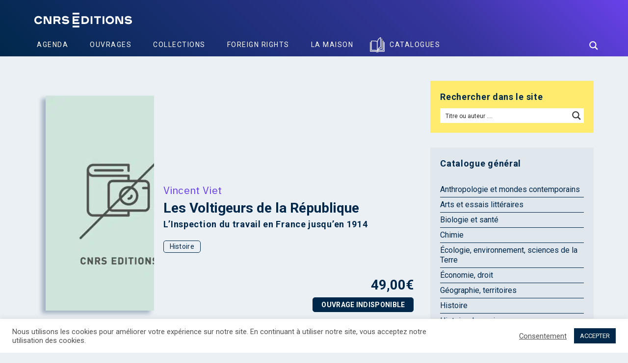

--- FILE ---
content_type: text/html; charset=UTF-8
request_url: https://www.cnrseditions.fr/catalogue/histoire/les-voltigeurs-de-la-republique/
body_size: 42488
content:
<!DOCTYPE html>
<html lang="fr-FR" xmlns="http://www.w3.org/1999/xhtml" xmlns:fb="http://ogp.me/ns/fb#" xmlns:og="http://ogp.me/ns#" >
<head>
    <meta charset="UTF-8">
    
    <meta name="viewport" content="width=device-width, initial-scale=1, maximum-scale=1, user-scalable=no">
    <meta name="apple-mobile-web-app-capable" content="yes" />
    <meta name="mobile-web-app-capable" content="yes" />
    <meta name="format-detection" content="telephone=no" />
    <meta http-equiv="X-UA-Compatible" content="IE=edge" />
    <meta name='robots' content='index, follow, max-image-preview:large, max-snippet:-1, max-video-preview:-1' />
	<style>img:is([sizes="auto" i], [sizes^="auto," i]) { contain-intrinsic-size: 3000px 1500px }</style>
	
	<!-- This site is optimized with the Yoast SEO plugin v26.5 - https://yoast.com/wordpress/plugins/seo/ -->
	<title>Les Voltigeurs de la République - L&#039;Inspection du travail en France jusqu&#039;en 1914 - CNRS Editions</title>
<link data-rocket-preload as="style" href="//fonts.googleapis.com/css2?family=IBM+Plex+Sans%3Aital%2Cwght%400%2C100%3B0%2C200%3B0%2C300%3B0%2C400%3B0%2C500%3B0%2C600%3B0%2C700%3B1%2C100%3B1%2C200%3B1%2C300%3B1%2C400%3B1%2C500%3B1%2C600%3B1%2C700&#038;ver=6.8.3&#038;display=swap" rel="preload">
<link data-rocket-preload as="style" href="//fonts.googleapis.com/css?family=Roboto%3A300italic%2C400italic%2C700italic%2C300%2C400%2C700%7CRoboto%20Condensed%3A300italic%2C400italic%2C700italic%2C300%2C400%2C700&#038;display=swap" rel="preload">
<link href="//fonts.googleapis.com/css2?family=IBM+Plex+Sans%3Aital%2Cwght%400%2C100%3B0%2C200%3B0%2C300%3B0%2C400%3B0%2C500%3B0%2C600%3B0%2C700%3B1%2C100%3B1%2C200%3B1%2C300%3B1%2C400%3B1%2C500%3B1%2C600%3B1%2C700&#038;ver=6.8.3&#038;display=swap" media="print" onload="this.media=&#039;all&#039;" rel="stylesheet">
<noscript><link rel="stylesheet" href="//fonts.googleapis.com/css2?family=IBM+Plex+Sans%3Aital%2Cwght%400%2C100%3B0%2C200%3B0%2C300%3B0%2C400%3B0%2C500%3B0%2C600%3B0%2C700%3B1%2C100%3B1%2C200%3B1%2C300%3B1%2C400%3B1%2C500%3B1%2C600%3B1%2C700&#038;ver=6.8.3&#038;display=swap"></noscript>
<link href="//fonts.googleapis.com/css?family=Roboto%3A300italic%2C400italic%2C700italic%2C300%2C400%2C700%7CRoboto%20Condensed%3A300italic%2C400italic%2C700italic%2C300%2C400%2C700&#038;display=swap" media="print" onload="this.media=&#039;all&#039;" rel="stylesheet">
<noscript><link rel="stylesheet" href="//fonts.googleapis.com/css?family=Roboto%3A300italic%2C400italic%2C700italic%2C300%2C400%2C700%7CRoboto%20Condensed%3A300italic%2C400italic%2C700italic%2C300%2C400%2C700&#038;display=swap"></noscript>
	<meta name="description" content="Les Voltigeurs de la République - L&#039;Inspection du travail en France jusqu&#039;en 1914 (EAN13 : 9782271060297) édité par CNRS Editions -" />
	<link rel="canonical" href="https://www.cnrseditions.fr/catalogue/histoire/les-voltigeurs-de-la-republique/" />
	<meta property="og:locale" content="fr_FR" />
	<meta property="og:type" content="book" />
	<meta property="og:title" content="Les Voltigeurs de la République - L&#039;Inspection du travail en France jusqu&#039;en 1914 - CNRS Editions" />
	<meta property="og:description" content="Les Voltigeurs de la République - L&#039;Inspection du travail en France jusqu&#039;en 1914 (EAN13 : 9782271060297) édité par CNRS Editions -" />
	<meta property="og:url" content="https://www.cnrseditions.fr/catalogue/histoire/les-voltigeurs-de-la-republique/" />
	<meta property="og:site_name" content="CNRS Editions" />
	<meta property="article:publisher" content="https://www.facebook.com/CNRSEd/" />
	<meta property="article:modified_time" content="2019-06-28T17:39:09+00:00" />
	<meta name="twitter:card" content="summary_large_image" />
	<meta name="twitter:site" content="@CNRSEd" />
	<script type="application/ld+json" class="yoast-schema-graph">{"@context":"https://schema.org","@graph":[{"@type":"WebPage","@id":"https://www.cnrseditions.fr/catalogue/histoire/les-voltigeurs-de-la-republique/","url":"https://www.cnrseditions.fr/catalogue/histoire/les-voltigeurs-de-la-republique/","name":"Les Voltigeurs de la République - L'Inspection du travail en France jusqu'en 1914 - CNRS Editions","isPartOf":{"@id":"https://www.cnrseditions.fr/#website"},"datePublished":"1970-01-01T11:00:00+00:00","dateModified":"2019-06-28T17:39:09+00:00","description":"Les Voltigeurs de la République - L'Inspection du travail en France jusqu'en 1914 (EAN13 : 9782271060297) édité par CNRS Editions -","breadcrumb":{"@id":"https://www.cnrseditions.fr/catalogue/histoire/les-voltigeurs-de-la-republique/#breadcrumb"},"inLanguage":"fr-FR","potentialAction":[{"@type":"ReadAction","target":["https://www.cnrseditions.fr/catalogue/histoire/les-voltigeurs-de-la-republique/"]}]},{"@type":"BreadcrumbList","@id":"https://www.cnrseditions.fr/catalogue/histoire/les-voltigeurs-de-la-republique/#breadcrumb","itemListElement":[{"@type":"ListItem","position":1,"name":"Cnrs Éditions","item":"https://www.cnrseditions.fr/"},{"@type":"ListItem","position":2,"name":"Catalogue","item":"https://www.cnrseditions.fr/catalogue/"},{"@type":"ListItem","position":3,"name":"Histoire","item":"https://www.cnrseditions.fr/discipline/histoire/"},{"@type":"ListItem","position":4,"name":"Les Voltigeurs de la République"}]},{"@type":"WebSite","@id":"https://www.cnrseditions.fr/#website","url":"https://www.cnrseditions.fr/","name":"CNRS Editions","description":"Sciences, Recherche, Histoire, Littérature, Art, Société","publisher":{"@id":"https://www.cnrseditions.fr/#organization"},"potentialAction":[{"@type":"SearchAction","target":{"@type":"EntryPoint","urlTemplate":"https://www.cnrseditions.fr/?s={search_term_string}"},"query-input":{"@type":"PropertyValueSpecification","valueRequired":true,"valueName":"search_term_string"}}],"inLanguage":"fr-FR"},{"@type":"Organization","@id":"https://www.cnrseditions.fr/#organization","name":"Cnrs éditions","url":"https://www.cnrseditions.fr/","logo":{"@type":"ImageObject","inLanguage":"fr-FR","@id":"https://www.cnrseditions.fr/#/schema/logo/image/","url":"https://www.cnrseditions.fr/wp-content/uploads/2022/09/cropped-icone-cnrs-editions-2022.png","contentUrl":"https://www.cnrseditions.fr/wp-content/uploads/2022/09/cropped-icone-cnrs-editions-2022.png","width":512,"height":512,"caption":"Cnrs éditions"},"image":{"@id":"https://www.cnrseditions.fr/#/schema/logo/image/"},"sameAs":["https://www.facebook.com/CNRSEd/","https://x.com/CNRSEd","https://www.instagram.com/cnrseditions/","https://www.linkedin.com/company/cnrs-editions/about/","https://fr.wikipedia.org/wiki/CNRS_Éditions"]}]}</script>
	<!-- / Yoast SEO plugin. -->


<link rel='dns-prefetch' href='//fonts.googleapis.com' />
<link href='//fonts.gstatic.com' crossorigin rel='preconnect' />
	<style>
	.laborator-admin-bar-menu {
		position: relative !important;
		display: inline-block;
		width: 16px !important;
		height: 16px !important;
		background: url(https://www.cnrseditions.fr/wp-content/themes/aurum/assets/images/laborator-icon.png) no-repeat 0px 0px !important;
		background-size: 16px !important;
		margin-right: 8px !important;
		top: 3px !important;
	}

	.rtl .laborator-admin-bar-menu {
		margin-right: 0 !important;
		margin-left: 8px !important;
	}

	#wp-admin-bar-laborator-options:hover .laborator-admin-bar-menu {
		background-position: 0 -32px !important;
	}

	.laborator-admin-bar-menu:before {
		display: none !important;
	}

	#toplevel_page_laborator_options .wp-menu-image {
		background: url(https://www.cnrseditions.fr/wp-content/themes/aurum/assets/images/laborator-icon.png) no-repeat 11px 8px !important;
		background-size: 16px !important;
	}

	#toplevel_page_laborator_options .wp-menu-image:before {
		display: none;
	}

	#toplevel_page_laborator_options .wp-menu-image img {
		display: none;
	}

	#toplevel_page_laborator_options:hover .wp-menu-image, #toplevel_page_laborator_options.wp-has-current-submenu .wp-menu-image {
		background-position: 11px -24px !important;
	}
	</style>
	<style id='classic-theme-styles-inline-css' type='text/css'>
/*! This file is auto-generated */
.wp-block-button__link{color:#fff;background-color:#32373c;border-radius:9999px;box-shadow:none;text-decoration:none;padding:calc(.667em + 2px) calc(1.333em + 2px);font-size:1.125em}.wp-block-file__button{background:#32373c;color:#fff;text-decoration:none}
</style>
<link data-minify="1" rel='stylesheet' id='a-z-listing-block-css' href='//www.cnrseditions.fr/wp-content/cache/min/1/wp-content/plugins/a-z-listing/css/a-z-listing-default.css?ver=1766495417' type='text/css' media='all' />
<link data-minify="1" rel='stylesheet' id='cookie-law-info-css' href='//www.cnrseditions.fr/wp-content/cache/min/1/wp-content/plugins/cookie-law-info/legacy/public/css/cookie-law-info-public.css?ver=1766668236' type='text/css' media='all' />
<link data-minify="1" rel='stylesheet' id='cookie-law-info-gdpr-css' href='//www.cnrseditions.fr/wp-content/cache/min/1/wp-content/plugins/cookie-law-info/legacy/public/css/cookie-law-info-gdpr.css?ver=1766754628' type='text/css' media='all' />
<style id='woocommerce-inline-inline-css' type='text/css'>
.woocommerce form .form-row .required { visibility: hidden; }
</style>
<link data-minify="1" rel='stylesheet' id='brands-styles-css' href='//www.cnrseditions.fr/wp-content/cache/min/1/wp-content/plugins/woocommerce/assets/css/brands.css?ver=1766668236' type='text/css' media='all' />
<link data-minify="1" rel='stylesheet' id='bootstrap-css' href='//www.cnrseditions.fr/wp-content/cache/min/1/wp-content/themes/aurum/assets/css/bootstrap.css?ver=1766668236' type='text/css' media='all' />
<link data-minify="1" rel='stylesheet' id='aurum-main-css' href='//www.cnrseditions.fr/wp-content/cache/min/1/wp-content/themes/aurum/assets/css/aurum.css?ver=1766495418' type='text/css' media='all' />



<link data-minify="1" rel='stylesheet' id='cnrs-editions-css' href='//www.cnrseditions.fr/wp-content/cache/min/1/wp-content/uploads/wp-less/cnrs-editions/css/cnrs-editions-932d64a6a8.css?ver=1766754628' type='text/css' media='all' />
<link data-minify="1" rel='stylesheet' id='cnrs-editions-mobile-css' href='//www.cnrseditions.fr/wp-content/cache/min/1/wp-content/uploads/wp-less/cnrs-editions/css/responsive-814b4cc6cf.css?ver=1766668236' type='text/css' media='all' />
	<script type="text/javascript">
		var ajaxurl = ajaxurl || 'https://www.cnrseditions.fr/yoursi/wp-admin/admin-ajax.php';
	</script>
	<script type="text/javascript" src="//www.cnrseditions.fr/yoursi/wp-includes/js/jquery/jquery.min.js?ver=3.7.1" id="jquery-core-js"></script>
<script type="text/javascript" src="//www.cnrseditions.fr/yoursi/wp-includes/js/jquery/jquery-migrate.min.js?ver=3.4.1" id="jquery-migrate-js"></script>
<script type="text/javascript" id="cookie-law-info-js-extra">
/* <![CDATA[ */
var Cli_Data = {"nn_cookie_ids":["_gat_*"],"cookielist":[],"non_necessary_cookies":{"analytics":["_ga","_gid","_gat_*","__cfduid"],"advertisement":["uuid","sib_cuid"]},"ccpaEnabled":"","ccpaRegionBased":"","ccpaBarEnabled":"","strictlyEnabled":["necessary","obligatoire"],"ccpaType":"gdpr","js_blocking":"1","custom_integration":"","triggerDomRefresh":"","secure_cookies":""};
var cli_cookiebar_settings = {"animate_speed_hide":"500","animate_speed_show":"500","background":"#FFF","border":"#b1a6a6c2","border_on":"","button_1_button_colour":"#00284b","button_1_button_hover":"#00203c","button_1_link_colour":"#fff","button_1_as_button":"1","button_1_new_win":"","button_2_button_colour":"#333","button_2_button_hover":"#292929","button_2_link_colour":"#444","button_2_as_button":"","button_2_hidebar":"","button_3_button_colour":"#00284b","button_3_button_hover":"#00203c","button_3_link_colour":"#fff","button_3_as_button":"1","button_3_new_win":"","button_4_button_colour":"#000","button_4_button_hover":"#000000","button_4_link_colour":"#505050","button_4_as_button":"","button_7_button_colour":"#00284b","button_7_button_hover":"#00203c","button_7_link_colour":"#fff","button_7_as_button":"1","button_7_new_win":"","font_family":"inherit","header_fix":"","notify_animate_hide":"1","notify_animate_show":"","notify_div_id":"#cookie-law-info-bar","notify_position_horizontal":"right","notify_position_vertical":"bottom","scroll_close":"","scroll_close_reload":"","accept_close_reload":"","reject_close_reload":"","showagain_tab":"","showagain_background":"#fff","showagain_border":"#000","showagain_div_id":"#cookie-law-info-again","showagain_x_position":"100px","text":"#505050","show_once_yn":"","show_once":"10000","logging_on":"","as_popup":"","popup_overlay":"1","bar_heading_text":"","cookie_bar_as":"banner","popup_showagain_position":"bottom-right","widget_position":"left"};
var log_object = {"ajax_url":"https:\/\/www.cnrseditions.fr\/yoursi\/wp-admin\/admin-ajax.php"};
/* ]]> */
</script>
<script data-minify="1" type="text/javascript" src="//www.cnrseditions.fr/wp-content/cache/min/1/wp-content/plugins/cookie-law-info/legacy/public/js/cookie-law-info-public.js?ver=1759832257" id="cookie-law-info-js"></script>
<script type="text/javascript" src="//www.cnrseditions.fr/wp-content/plugins/woocommerce/assets/js/zoom/jquery.zoom.min.js?ver=1.7.21-wc.10.3.6" id="wc-zoom-js" defer="defer" data-wp-strategy="defer"></script>
<script type="text/javascript" src="//www.cnrseditions.fr/wp-content/plugins/woocommerce/assets/js/flexslider/jquery.flexslider.min.js?ver=2.7.2-wc.10.3.6" id="wc-flexslider-js" defer="defer" data-wp-strategy="defer"></script>
<script type="text/javascript" src="//www.cnrseditions.fr/wp-content/plugins/woocommerce/assets/js/photoswipe/photoswipe.min.js?ver=4.1.1-wc.10.3.6" id="wc-photoswipe-js" defer="defer" data-wp-strategy="defer"></script>
<script type="text/javascript" src="//www.cnrseditions.fr/wp-content/plugins/woocommerce/assets/js/photoswipe/photoswipe-ui-default.min.js?ver=4.1.1-wc.10.3.6" id="wc-photoswipe-ui-default-js" defer="defer" data-wp-strategy="defer"></script>
<script type="text/javascript" id="wc-single-product-js-extra">
/* <![CDATA[ */
var wc_single_product_params = {"i18n_required_rating_text":"Veuillez s\u00e9lectionner une note","i18n_rating_options":["1\u00a0\u00e9toile sur 5","2\u00a0\u00e9toiles sur 5","3\u00a0\u00e9toiles sur 5","4\u00a0\u00e9toiles sur 5","5\u00a0\u00e9toiles sur 5"],"i18n_product_gallery_trigger_text":"Voir la galerie d\u2019images en plein \u00e9cran","review_rating_required":"yes","flexslider":{"rtl":false,"animation":"slide","smoothHeight":true,"directionNav":false,"controlNav":"thumbnails","slideshow":false,"animationSpeed":500,"animationLoop":false,"allowOneSlide":false},"zoom_enabled":"1","zoom_options":[],"photoswipe_enabled":"1","photoswipe_options":{"shareEl":false,"closeOnScroll":false,"history":false,"hideAnimationDuration":0,"showAnimationDuration":0},"flexslider_enabled":"1"};
/* ]]> */
</script>
<script type="text/javascript" src="//www.cnrseditions.fr/wp-content/plugins/woocommerce/assets/js/frontend/single-product.min.js?ver=10.3.6" id="wc-single-product-js" defer="defer" data-wp-strategy="defer"></script>
<script></script>	<noscript><style>.woocommerce-product-gallery{ opacity: 1 !important; }</style></noscript>
	<script data-minify="1" type="text/javascript" src="//www.cnrseditions.fr/wp-content/cache/min/1/js/sdk-loader.js?ver=1759832257" async></script>
<script type="text/javascript">
  window.Brevo = window.Brevo || [];
  window.Brevo.push(['init', {"client_key":"t516yafun7hixheq2lrvs0m9","email_id":null,"push":{"customDomain":"https:\/\/www.cnrseditions.fr\/wp-content\/plugins\/mailin\/"},"service_worker_url":"sw.js?key=${key}","frame_url":"brevo-frame.html"}]);
</script><link rel="icon" href="//www.cnrseditions.fr/wp-content/uploads/2025/02/cropped-icone-cnrs-editions-2025-32x32.png" sizes="32x32" />
<link rel="icon" href="//www.cnrseditions.fr/wp-content/uploads/2025/02/cropped-icone-cnrs-editions-2025-192x192.png" sizes="192x192" />
<link rel="apple-touch-icon" href="//www.cnrseditions.fr/wp-content/uploads/2025/02/cropped-icone-cnrs-editions-2025-180x180.png" />
<meta name="msapplication-TileImage" content="https://www.cnrseditions.fr/wp-content/uploads/2025/02/cropped-icone-cnrs-editions-2025-270x270.png" />

	<link rel='dns-prefetch' href='//www.googletagmanager.com'>
	
	<script>(function(w,d,s,l,i){w[l]=w[l]||[];w[l].push({'gtm.start':
new Date().getTime(),event:'gtm.js'});var f=d.getElementsByTagName(s)[0],
j=d.createElement(s),dl=l!='dataLayer'?'&l='+l:'';j.async=true;j.src=
'//www.googletagmanager.com/gtm.js?id='+i+dl;f.parentNode.insertBefore(j,f);
})(window,document,'script','dataLayer','GTM-WLGNZJQ');</script>
<noscript><style> .wpb_animate_when_almost_visible { opacity: 1; }</style></noscript><noscript><style id="rocket-lazyload-nojs-css">.rll-youtube-player, [data-lazy-src]{display:none !important;}</style></noscript><style id='asp-basic'>.asp_r .item {
	.price {
		--regular-price-color: #666;
		--sale_price_color: #666;
		color: var(--regular-price-color);

		del {
			opacity: .5;
			display: inline-block;
			text-decoration: line-through;
			color: var(--regular-price-color);
		}

		ins {
			margin-left: 0.5em;
			text-decoration: none;
			font-weight: 700;
			display: inline-block;
			color: var(--sale_price_color);
		}
	}

	.stock {
		.quantity {
			color: #666;
		}
		.out-of-stock {
			color: #a00;
		}
		.on-backorder {
			color: #eaa600;
		}
		.in-stock {
			color: #7ad03a;
		}
	}

	.add-to-cart-container {
		display: flex;
		flex-wrap: wrap;
		align-items: center;
		position: relative;
		z-index: 10;
		width: 100%;
		margin: 12px 0;

		.add-to-cart-quantity {
			padding: 8px 0 8px 8px;
			background: #eaeaea;
			width: 32px;
			border-radius: 4px 0 0 4px;
			height: 18px;
			min-height: unset;
			display: inline-block;
			font-size: 13px;
			line-height: normal;
		}

		.add-to-cart-button {
			padding: 8px;
			border-radius: 4px;
			background: #6246d7;
			color: white;
			height: 18px;
			min-height: unset;
			display: block;
			text-align: center;
			min-width: 90px;
			font-size: 13px;
			line-height: normal;

			&.add-to-cart-variable {
				border-radius: 4px;
			}
			&.loading {
				content: url("data:image/svg+xml,%3Csvg width='38' height='38' viewBox='0 0 38 38' xmlns='http://www.w3.org/2000/svg' stroke='%23fff'%3E%3Cg fill='none' fill-rule='evenodd'%3E%3Cg transform='translate(1 1)' stroke-width='2'%3E%3Ccircle stroke-opacity='.5' cx='18' cy='18' r='18'/%3E%3Cpath d='M36 18c0-9.94-8.06-18-18-18'%3E%3CanimateTransform attributeName='transform' type='rotate' from='0 18 18' to='360 18 18' dur='1s' repeatCount='indefinite'/%3E%3C/path%3E%3C/g%3E%3C/g%3E%3C/svg%3E");
			}
		}

		a.added_to_cart {
			flex-basis: 100%;
			margin-top: 8px;
		}
	}

	.add-to-cart-container:has(.add-to-cart-quantity) {
		.add-to-cart-button {
			border-radius: 0 4px 4px 0;
		}
	}

	.sale-badge {
		--font-size: 14px;
		--font-color: white;
		--background-color: #6246d7;
		position: absolute;
		top: 12px;
		right: 12px;
		padding: 6px 12px;
		font-size: var(--font-size);
		color: var(--font-color);
		background: var(--background-color);
		box-shadow: 0 0 6px -3px rgb(0, 0, 0);

		&.sale-badge-capsule {
			border-radius: 50px;
		}

		&.sale-badge-round {
			border-radius: 3px;
		}

		&.sale-badge-top-left {
			right: unset;
			left: 12px;
		}

		&.sale-badge-bottom-left {
			right: unset;
			top: unset;
			bottom: 12px;
			left: 12px;
		}

		&.sale-badge-bottom-right {
			top: unset;
			bottom: 12px;
		}
	}


}.asp_r .item {
	/* To override .overlap */
	.asp__af-tt-container {
		position: relative;
		z-index: 2;

		.asp__af-tt-link {
			transition: opacity 0.2s;
			&:hover {
				opacity: 0.7;
			}
		}
	}

	.average-rating {
		--percent: 0%;
		--color: #2EA3F2;
		--bg-color: rgba(0,0,0,0.2);
		--size: 17px;
		position: relative;
		appearance: none;
		width: auto;
		display: inline-block;
		vertical-align: baseline;
		font-size: var(--size);
		line-height: calc(var(--size) - 15%);
		color: var(--bg-color);
		background: linear-gradient(90deg, var(--color) var(--percent), var(--bg-color) var(--percent));
		-webkit-background-clip: text;
		-webkit-text-fill-color: transparent;
	}
}/*
AJAX SEARCH PRO FOR WORDPRESS PLUGIN BASIC CSS
*/

/*
CONTENTS:
    0. ANIMATIONS AND TRANSITIONS
	1. GENERICS AND CSS RESET - Some basic CSS classes and reset
	2. INPUT BOX - input box and form layout
	3. ICONS - loading, closing, magnifier, settings icons
	4. RESULT STYLES
	    4.1 GENERAL RESULT STYLES
	    4.2 VERTICAL RESULT STYLES
	    4.3 HORIZONTAL RESULT STYLES
	    4.4 ISOTOPIC RESULT STYLES
	    4.5 POLAROID RESULT STYLES
	5. SETTINGS STYLES
	6. CUSTOM FIELD FIELDSETS
	7. ARROW BOX
	8. COLUMN STYLES
	9. NO-UI DRAGGER STYLES
	10. SUGGESTED KEYWORDS
    11. JQUERY UI STYLES
    12. AUTOCOMPLETE STYLES
    13. RTL SPECIFIC STYLES AND CHANGES
    14. SELECT2 SCRIPT STYLES
    15. MISC


SHORTHAND CLASSES
    .asp_w -> Main class, each element is a descendant
    .asp_m .asp_m_1 .asp_m_1_1 -> Main search box class, with instance ID, with instance and count ID
    .asp_s .asp_s_1 .asp_s_1_1 -> Settings box class, with instance ID, with instance and count ID
    .asp_r .asp_r_1 .asp_r_1_1 -> Results box class, with instance ID, with instance and count ID
    .asp_sb -> Block settings layout
    .asp_rb -> Block results layout
*/



/*  *******************************************************************************************************************\
    0. ANIMATIONS AND TRANSITIONS & FONTS
\**********************************************************************************************************************/
@keyframes aspAnFadeIn {
    0%   {opacity: 0;}
    50%  {opacity: 0.6;}
    100% {opacity: 1;}
}

@-webkit-keyframes aspAnFadeIn {
    0%   {opacity: 0;}
    50%  {opacity: 0.6;}
    100% {opacity: 1;}
}

@keyframes aspAnFadeOut {
    0%   {opacity: 1;}
    50%  {opacity: 0.6;}
    100% {opacity: 0;}
}

@-webkit-keyframes aspAnFadeOut {
    0%   {opacity: 1;}
    50%  {opacity: 0.6;}
    100% {opacity: 0;}
}

@keyframes aspAnFadeInDrop {
    0%   {opacity: 0; transform: translate(0, -50px);}
    100% {opacity: 1; transform: translate(0, 0);}
}

@-webkit-keyframes aspAnFadeInDrop {
    0%   {opacity: 0; transform: translate(0, -50px); -webkit-transform: translate(0, -50px);}
    100% {opacity: 1; transform: translate(0, 0); -webkit-transform: translate(0, 0);}
}

@keyframes aspAnFadeOutDrop {
    0% {opacity: 1; transform: translate(0, 0); -webkit-transform: translate(0, 0);}
    100%   {opacity: 0; transform: translate(0, -50px); -webkit-transform: translate(0, -50px);}
}

@-webkit-keyframes aspAnFadeOutDrop {
    0% {opacity: 1; transform: translate(0, 0); -webkit-transform: translate(0, 0);}
    100%   {opacity: 0; transform: translate(0, -50px); -webkit-transform: translate(0, -50px);}
}

div.ajaxsearchpro.asp_an_fadeIn,
div.ajaxsearchpro.asp_an_fadeOut,
div.ajaxsearchpro.asp_an_fadeInDrop,
div.ajaxsearchpro.asp_an_fadeOutDrop {
    -webkit-animation-duration: 100ms;
    animation-duration: 100ms;
    -webkit-animation-fill-mode: forwards; /* Chrome, Safari, Opera */
    animation-fill-mode: forwards;
}

.asp_an_fadeIn,
div.ajaxsearchpro.asp_an_fadeIn {
    animation-name: aspAnFadeIn;
    -webkit-animation-name: aspAnFadeIn;
}

.asp_an_fadeOut,
div.ajaxsearchpro.asp_an_fadeOut {
    animation-name: aspAnFadeOut;
    -webkit-animation-name: aspAnFadeOut;
}

div.ajaxsearchpro.asp_an_fadeInDrop {
    animation-name: aspAnFadeInDrop;
    -webkit-animation-name: aspAnFadeInDrop;
}

div.ajaxsearchpro.asp_an_fadeOutDrop {
    animation-name: aspAnFadeOutDrop;
    -webkit-animation-name: aspAnFadeOutDrop;
}

div.ajaxsearchpro.asp_main_container {
    transition: width 130ms linear;
    -webkit-transition: width 130ms linear;
}


/*  *******************************************************************************************************************\
    1. GENERIC CSS RESET
\**********************************************************************************************************************/

asp_w_container,
div.asp_w.ajaxsearchpro,
div.asp_w.asp_r,
div.asp_w.asp_s,
div.asp_w.asp_sb,
div.asp_w.asp_sb * {
    -webkit-box-sizing: content-box; /* Safari/Chrome, other WebKit */
    -moz-box-sizing: content-box; /* Firefox, other Gecko */
    -ms-box-sizing: content-box;
    -o-box-sizing: content-box;
    box-sizing: content-box;
    padding: 0;
    margin: 0;
    border: 0;
    border-radius: 0;
    text-transform: none;
    text-shadow: none;
    box-shadow: none;
    text-decoration: none;
    text-align: left;
    text-indent: initial;
    letter-spacing: normal;
	font-display: swap;
}

div.asp_w_container div[id*=__original__] {
	display: none !important;
}

div.asp_w.ajaxsearchpro {
    -webkit-box-sizing: border-box;
    -moz-box-sizing: border-box;
    -ms-box-sizing: border-box;
    -o-box-sizing: border-box;
    box-sizing: border-box;
}

div.asp_w.asp_r,
div.asp_w.asp_r * {
    -webkit-touch-callout: none;
    -webkit-user-select: none;
    -khtml-user-select: none;
    -moz-user-select: none;
    -ms-user-select: none;
    user-select: none;
}

div.asp_w.ajaxsearchpro input[type=text]::-ms-clear {  display: none; width : 0; height: 0; }
div.asp_w.ajaxsearchpro input[type=text]::-ms-reveal {  display: none; width : 0; height: 0; }

div.asp_w.ajaxsearchpro input[type="search"]::-webkit-search-decoration,
div.asp_w.ajaxsearchpro input[type="search"]::-webkit-search-cancel-button,
div.asp_w.ajaxsearchpro input[type="search"]::-webkit-search-results-button,
div.asp_w.ajaxsearchpro input[type="search"]::-webkit-search-results-decoration { display: none; }

div.asp_w.ajaxsearchpro input[type="search"] {
	appearance: auto !important;
	-webkit-appearance: none !important;
}

.clear {
    clear: both;
}

/* This clear class is bulletproof */
.asp_clear {
    display: block !important;
    clear: both !important;
    margin: 0 !important;
    padding: 0 !important;
    width: auto !important;
    height: 0 !important;
}

.hiddend {
    display: none !important;
}

div.asp_w.ajaxsearchpro {
    width: 100%;
    height: auto;
    border-radius: 0;
    background: rgba(255, 255, 255, 0);
    overflow: hidden;
}

div.asp_w.ajaxsearchpro.asp_non_compact {
    min-width: 200px;
}

#asp_absolute_overlay {
    width: 0;
    height: 0;
    position: fixed;
    background: rgba(255, 255, 255, 0.5);
    top: 0;
    left: 0;
    display: block;
    z-index: 0;
    opacity: 0;
    transition: opacity 200ms linear;
    -webkit-transition: opacity 200ms linear;
}


/*  *******************************************************************************************************************\
    2. INPUT FORM and BOX
\**********************************************************************************************************************/

div.asp_m.ajaxsearchpro .proinput input:before,
div.asp_m.ajaxsearchpro .proinput input:after,
div.asp_m.ajaxsearchpro .proinput form:before,
div.asp_m.ajaxsearchpro .proinput form:after {
    display: none;
}

div.asp_w.ajaxsearchpro textarea:focus,
div.asp_w.ajaxsearchpro input:focus {
	outline: none;
}

/* Remove IE X from the input */
div.asp_m.ajaxsearchpro .probox .proinput input::-ms-clear {
    display: none;
}

div.asp_m.ajaxsearchpro .probox {
    width: auto;
    border-radius: 5px;
    background: #FFF;
    overflow: hidden;
    border: 1px solid #FFF;
    box-shadow: 1px 0 3px #CCCCCC inset;
    display: -webkit-flex;
    display: flex;
    -webkit-flex-direction: row;
    flex-direction: row;
    direction: ltr;
    align-items: stretch;
	isolation: isolate; /* Safari bleeding background corner with border radius fix */
}

div.asp_m.ajaxsearchpro .probox .proinput {
    width: 1px;
    height: 100%;
    float: left;
    box-shadow: none;
    position: relative;
    flex: 1 1 auto;    /* Let it grow, shrink, auto basis*/
    -webkit-flex: 1 1 auto; /* Let it grow, shrink, auto basis*/
    z-index: 0;
}

div.asp_m.ajaxsearchpro .probox .proinput form {
    height: 100%;
    /* some themes like to add un-removable margin and padding.. */
    margin: 0 !important;
    padding: 0 !important;
	display: block !important;
	max-width: unset !important;
}

div.asp_m.ajaxsearchpro .probox .proinput input {
    height: 100%;
    width: 100%;
    border: 0px;
    background: transparent;
    box-shadow: none;
    padding: 0;
    left: 0;
    padding-top: 2px;
    min-width: 120px;
	min-height: unset;
	max-height: unset;
}

div.asp_m.ajaxsearchpro .probox .proinput input.autocomplete {
    border: 0px;
    background: transparent;
    width: 100%;
    box-shadow: none;
    margin: 0;
    padding: 0;
    left: 0;
}

div.asp_m.ajaxsearchpro .probox .proinput.iepaddingfix {
    padding-top: 0;
}


/*  *******************************************************************************************************************\
    3. ICONS - loading, closing, magnifier, settings icons
\**********************************************************************************************************************/

div.asp_m.ajaxsearchpro .probox .proloading,
div.asp_m.ajaxsearchpro .probox .proclose,
div.asp_m.ajaxsearchpro .probox .promagnifier,
div.asp_m.ajaxsearchpro .probox .prosettings {
    width: 20px;
    height: 20px;
	min-width: unset;
	min-height: unset;
    background: none;
    background-size: 20px 20px;
    float: right;
    box-shadow: none;
    margin: 0;
    padding: 0;
    z-index: 1;
}

div.asp_m.ajaxsearchpro button.promagnifier:focus-visible {
	box-shadow: inset 0 0 0 2px rgba(0, 0, 0, 0.4);
}

div.asp_m.ajaxsearchpro .probox .proloading,
div.asp_m.ajaxsearchpro .probox .proclose {
    background-position: center center;
    display: none;
    background-size: auto;
    background-repeat: no-repeat;
    background-color: transparent;
}

div.asp_m.ajaxsearchpro .probox .proloading {
    padding: 2px;
    box-sizing: border-box;
}

div.asp_m.ajaxsearchpro .probox .proclose {
    position: relative;
    cursor: pointer;
    z-index: 2;
}

div.asp_m.ajaxsearchpro .probox .promagnifier .innericon,
div.asp_m.ajaxsearchpro .probox .prosettings .innericon,
div.asp_m.ajaxsearchpro .probox .proclose .innericon {
    background-size: 20px 20px;
    background-position: center center;
    background-repeat: no-repeat;
    background-color: transparent;
    width: 100%;
    height: 100%;
    line-height: initial;
    text-align: center;
    overflow: hidden;
}

div.asp_m.ajaxsearchpro .probox .promagnifier .innericon svg,
div.asp_m.ajaxsearchpro .probox .prosettings .innericon svg,
div.asp_m.ajaxsearchpro .probox .proloading svg {
    height: 100%;
    width: 22px;
    vertical-align: baseline;
    display: inline-block;
}

div.asp_m.ajaxsearchpro .probox .proclose svg  {
    background: #333333;
    position: absolute;
    top: 50%;
    width: 20px;
    height: 20px;
    left: 50%;
    fill: #fefefe;
    box-sizing: border-box;
    box-shadow: 0px 0px 0px 2px rgba(255, 255, 255, 0.9);
}


/*  *******************************************************************************************************************\
    4. RESULT STYLES
\**********************************************************************************************************************/


/*      4.1 GENERAL RESULT STYLES
\**********************************************************************************************************************/

.opacityOne {
    opacity: 1;
}

.opacityZero {
    opacity: 0;
}

div.asp_w.asp_s [disabled].noUi-connect,
div.asp_w.asp_s [disabled] .noUi-connect {
    background: #B8B8B8;
}
div.asp_w.asp_s [disabled] .noUi-handle {
    cursor: not-allowed;
}

div.asp_w.asp_r p.showmore {
    display: none;
    margin: 0;
}
div.asp_w.asp_r.asp_more_res_loading p.showmore a,
div.asp_w.asp_r.asp_more_res_loading p.showmore a span{
    color: transparent !important;
}

@-webkit-keyframes shm-rot-simple {
    0% {
        -webkit-transform: rotate(0deg);
        transform: rotate(0deg);
        opacity: 1;
    }
    50% {
        -webkit-transform: rotate(180deg);
        transform: rotate(180deg);
        opacity: 0.85;
    }
    100% {
        -webkit-transform: rotate(360deg);
        transform: rotate(360deg);
        opacity: 1;
    }
}

@keyframes shm-rot-simple {
    0% {
        -webkit-transform: rotate(0deg);
        transform: rotate(0deg);
        opacity: 1;
    }
    50% {
        -webkit-transform: rotate(180deg);
        transform: rotate(180deg);
        opacity: 0.85;
    }
    100% {
        -webkit-transform: rotate(360deg);
        transform: rotate(360deg);
        opacity: 1;
    }
}
div.asp_w.asp_r div.asp_showmore_container {
    position: relative;
}
div.asp_w.asp_r. div.asp_moreres_loader {
    display: none;
    position: absolute;
    width: 100%;
    height: 100%;
    top: 0;
    left: 0;
    background: rgba(255, 255, 255, 0.2);
}
div.asp_w.asp_r.asp_more_res_loading div.asp_moreres_loader {
    display: block !important;
}
div.asp_w.asp_r div.asp_moreres_loader-inner {
    height: 24px;
    width: 24px;
    animation: shm-rot-simple 0.8s infinite linear;
    -webkit-animation: shm-rot-simple 0.8s infinite linear;
    border: 4px solid #353535;
    border-right-color: transparent;
    border-radius: 50%;
    box-sizing: border-box;
    position: absolute;
    top: 50%;
    margin: -12px auto auto -12px;
    left: 50%;
}

div.asp_hidden_data,
div.asp_hidden_data * {
    display: none;
}

div.asp_w.asp_r {
    display: none;
}

div.asp_w.asp_r * {
    text-decoration: none;
    text-shadow: none;
}

div.asp_w.asp_r .results {
    overflow: hidden;
    width: auto;
    height: 0;
    margin: 0;
    padding: 0;
}

div.asp_w.asp_r .asp_nores {
	display: flex;
	flex-wrap: wrap;
    gap: 8px;
    overflow: hidden;
    width: auto;
    height: auto;
	position: relative;
	z-index: 2;
}

div.asp_w.asp_r .results .item {
    overflow: hidden;
    width: auto;
    margin: 0;
    padding: 3px;
    position: relative;
    background: #f4f4f4;
    border-left: 1px solid rgba(255, 255, 255, 0.6);
    border-right: 1px solid rgba(255, 255, 255, 0.4);
}

div.asp_w.asp_r .results .item,
div.asp_w.asp_r .results .asp_group_header {
    animation-delay: 0s;
    animation-duration: 0.5s;
    animation-fill-mode: both;
    animation-timing-function: ease;
    backface-visibility: hidden;
    -webkit-animation-delay: 0s;
    -webkit-animation-duration: 0.5s;
    -webkit-animation-fill-mode: both;
    -webkit-animation-timing-function: ease;
    -webkit-backface-visibility: hidden;
}

div.asp_w.asp_r .results .item .asp_image {
    overflow: hidden;
    background: transparent;
    padding: 0;
    float: left;
    background-position: center;
    background-size: cover;
    position: relative;
}

div.asp_w.asp_r .results .asp_image canvas {
    display: none;
}

div.asp_w.asp_r .results .asp_image .asp_item_canvas {
    position: absolute;
    top: 0;
    left: 0;
    right: 0;
    bottom: 0;
    margin: 0;
    width: 100%;
    height: 100%;
    z-index: 1;
    display: block;
    opacity: 1;
    background-position: inherit;
    background-size: inherit;
    transition: opacity 0.5s;
}

div.asp_w.asp_r .results .item:hover .asp_image .asp_item_canvas,
div.asp_w.asp_r .results figure:hover .asp_image .asp_item_canvas{
    opacity: 0;
}

div.asp_w.asp_r a.asp_res_image_url,
div.asp_w.asp_r a.asp_res_image_url:hover,
div.asp_w.asp_r a.asp_res_image_url:focus,
div.asp_w.asp_r a.asp_res_image_url:active {
    box-shadow: none !important;
    border: none !important;
    margin: 0 !important;
    padding: 0 !important;
    display: inline !important;
}

div.asp_w.asp_r .results .item .asp_image_auto {
    width: auto !important;
    height: auto !important;
}

div.asp_w.asp_r .results .item .asp_image img {
    width: 100%;
    height: 100%;
}

div.asp_w.asp_r .results a span.overlap {
    position: absolute;
    width: 100%;
    height: 100%;
    top: 0;
    left: 0;
    z-index: 1;
}

div.asp_w.asp_r .resdrg {
    height: auto;
}

div.asp_w.ajaxsearchpro .asp_results_group {
    margin: 10px 0 0 0;
}

div.asp_w.ajaxsearchpro .asp_results_group:first-of-type {
    margin: 0 !important;
}


/*      4.2 VERTICAL RESULT STYLES
\**********************************************************************************************************************/
/*[vertical]*/
div.asp_w.asp_r.vertical .results .item:first-child {
    border-radius: 0;
}

div.asp_w.asp_r.vertical .results .item:last-child {
    border-radius: 0;
    margin-bottom: 0;
}

div.asp_w.asp_r.vertical .results .item:last-child:after {
    height: 0;
    margin: 0;
    width: 0;
}
/*[vertical]*/

/*      4.3 HORIZONTAL RESULT STYLES
\**********************************************************************************************************************/


/*      4.4 ISOTOPIC RESULT STYLES, ISOTOPIC NAVIGATION
\**********************************************************************************************************************/


/*      4.4 POLAROID RESULT STYLES
\**********************************************************************************************************************/


/*  *******************************************************************************************************************\
    5. SETTINGS STYLES
\**********************************************************************************************************************/
/*[settings]*/
div.asp_w.asp_s.searchsettings {
    width: auto;
    height: auto;
    position: absolute;
    display: none;
    z-index: 11001;
    border-radius: 0 0 3px 3px;
    visibility: hidden;
    opacity: 0;
    overflow: visible;
}

div.asp_w.asp_sb.searchsettings {
    display: none;
    visibility: hidden;
    direction: ltr;
    overflow: visible;
    position: relative;
    z-index: 1;
}

div.asp_w.asp_sb.searchsettings .asp_sett_scroll::-webkit-scrollbar-thumb {
	background: transparent;
	border-radius: 5px;
	border: none;
}

div.asp_w.asp_s.searchsettings form,
div.asp_w.asp_sb.searchsettings form {
    display: flex;
    flex-wrap: wrap;
    /* some themes like to add un-removable margin and padding.. */
    margin: 0 0 12px 0 !important;
    padding: 0 !important;
}

div.asp_w.asp_s.searchsettings .asp_option_inner,
div.asp_w.asp_sb.searchsettings .asp_option_inner,
div.asp_w.asp_sb.searchsettings input[type='text']{
    margin: 2px 10px 0 10px;
    *padding-bottom: 10px;
}

div.asp_w.asp_s.searchsettings input[type='text']:not(.asp_select2-search__field),
div.asp_w.asp_sb.searchsettings input[type='text']:not(.asp_select2-search__field) {
    width: 86% !important;
    padding: 8px 6px !important;
    margin: 0 0 0 10px !important;
    background-color: #FAFAFA !important;
    font-size: 13px;
    border: none !important;
    line-height: 17px;
    height: 20px;
}

div.asp_w.asp_s.searchsettings.ie78 .asp_option_inner,
div.asp_w.asp_sb.searchsettings.ie78 .asp_option_inner {
    margin-bottom: 0 !important;
    padding-bottom: 0 !important;
}

div.asp_w.asp_s.searchsettings div.asp_option_label,
div.asp_w.asp_sb.searchsettings div.asp_option_label {
    font-size: 14px;
    line-height: 20px !important;
    margin: 0;
    width: 150px;
    text-shadow: none;
    padding: 0;
    min-height: 20px;
    border: none;
    background: transparent;
    float: none;
    -webkit-touch-callout: none;
    -webkit-user-select: none;
    -moz-user-select: none;
    -ms-user-select: none;
    user-select: none;
}

div.asp_w.asp_s.searchsettings .asp_label,
div.asp_w.asp_sb.searchsettings .asp_label {
    line-height: 24px !important;
    vertical-align: middle;
    display: inline-block;
    cursor: pointer;
}

div.asp_w.asp_s.searchsettings input[type=radio],
div.asp_w.asp_sb.searchsettings input[type=radio] {
    vertical-align: middle;
    margin: 0 6px 0 17px;
    display: inline-block;
    appearance: normal;
    -moz-appearance: normal; /* Firefox */
    -webkit-appearance: radio; /* Safari and Chrome */
}


/* SQUARED THREE */
div.asp_w.asp_s.searchsettings .asp_option_inner input[type=checkbox],
div.asp_w.asp_sb.searchsettings .asp_option_inner input[type=checkbox] {
    display: none !important;
}

div.asp_w.asp_s.searchsettings.ie78 .asp_option_inner input[type=checkbox],
div.asp_w.asp_sb.searchsettings.ie78 .asp_option_inner input[type=checkbox]{
    display: block;
}

div.asp_w.asp_s.searchsettings.ie78 div.asp_option_label,
div.asp_w.asp_sb.searchsettings.ie78 div.asp_option_label{
    float: right !important;
}

div.asp_w.asp_s.searchsettings .asp_option_inner,
div.asp_w.asp_sb.searchsettings .asp_option_inner {
    width: 17px;
    height: 17px;
    position: relative;
    flex-grow: 0;
    -webkit-flex-grow: 0;
    flex-shrink: 0;
    -webkit-flex-shrink: 0;
}

div.asp_w.asp_sb.searchsettings .asp_option_inner {
    border-radius: 3px;
    background: rgb(66, 66, 66);
    box-shadow: none;
}

div.asp_w.asp_s.searchsettings .asp_option_inner .asp_option_checkbox,
div.asp_w.asp_sb.searchsettings .asp_option_inner .asp_option_checkbox {
    cursor: pointer;
    position: absolute;
    width: 17px;
    height: 17px;
    top: 0;
    padding: 0;
    border-radius: 2px;
    box-shadow: none;
    font-size: 0px !important;
    color: rgba(0, 0, 0, 0);
}

div.asp_w.asp_s.searchsettings.ie78 .asp_option_inner .asp_option_checkbox,
div.asp_w.asp_sb.searchsettings.ie78 .asp_option_inner .asp_option_checkbox {
    display: none;
}

div.asp_w.asp_s.searchsettings .asp_option_inner .asp_option_checkbox:before,
div.asp_w.asp_sb.searchsettings .asp_option_inner .asp_option_checkbox:before{
    display: none !important;
}

div.asp_w.asp_s.searchsettings .asp_option_inner .asp_option_checkbox:after,
div.asp_w.asp_sb.searchsettings .asp_option_inner .asp_option_checkbox:after{
    opacity: 0;
    font-family: 'asppsicons2';
    content: "\e800";
    background: transparent;
    border-top: none;
    border-right: none;
    box-sizing: content-box;
    height: 100%;
    width: 100%;
    padding: 0 !important;
    position: absolute;
    top: 0;
    left: 0;
}

div.asp_w.asp_s.searchsettings.ie78 .asp_option_inner .asp_option_checkbox:after,
div.asp_w.asp_sb.searchsettings.ie78 .asp_option_inner .asp_option_checkbox:after{
    display: none;
}

div.asp_w.asp_s.searchsettings .asp_option_inner .asp_option_checkbox:hover::after,
div.asp_w.asp_sb.searchsettings .asp_option_inner .asp_option_checkbox:hover::after{
    opacity: 0.3;
}

div.asp_w.asp_s.searchsettings .asp_option_inner input[type=checkbox]:checked ~ div:after,
div.asp_w.asp_sb.searchsettings .asp_option_inner input[type=checkbox]:checked ~ div:after {
    opacity: 1;
}

/* foundation.min.js compatibility */
div.asp_w.asp_sb.searchsettings span.checked ~ div:after,
div.asp_w.asp_s.searchsettings span.checked ~ div:after {
    opacity: 1 !important;
}

div.asp_w.asp_s.searchsettings fieldset,
div.asp_w.asp_sb.searchsettings fieldset {
    position: relative;
    float: left;
}

div.asp_w.asp_s.searchsettings fieldset,
div.asp_w.asp_sb.searchsettings fieldset {
    background: transparent;
    font-size: 0.9em;
    /* some themes like to add un-removable margin and padding.. */
    margin: 12px 0 0 !important;
    padding: 0 !important;
    width: 200px;
    min-width: 200px;
}
div.asp_w.asp_sb.searchsettings fieldset:last-child {
    margin: 5px 0 0 !important;
}

div.asp_w.asp_sb.searchsettings fieldset {
    margin: 10px 0 0;
}

div.asp_w.asp_sb.searchsettings fieldset legend {
    padding: 0 0 0 10px;
    margin: 0;
    font-weight: normal;
    font-size: 13px;
}

div.asp_w.asp_sb.searchsettings .asp_option,
div.asp_w.asp_s.searchsettings .asp_option {
    display: flex;
    flex-direction: row;
    -webkit-flex-direction: row;
    align-items: flex-start;
    margin: 0 0 10px 0;
    cursor: pointer;
}

div.asp_w.asp_sb.searchsettings .asp_option:focus,
div.asp_w.asp_s.searchsettings .asp_option:focus {
	outline: none;
}

div.asp_w.asp_sb.searchsettings .asp_option:focus-visible,
div.asp_w.asp_s.searchsettings .asp_option:focus-visible {
	outline-style: auto;
}

div.asp_w.asp_s.searchsettings .asp_option.asp-o-last,
div.asp_w.asp_s.searchsettings .asp_option:last-child {
    margin-bottom: 0;
}

div.asp_w.asp_s.searchsettings fieldset .asp_option,
div.asp_w.asp_s.searchsettings fieldset .asp_option_cat,
div.asp_w.asp_sb.searchsettings fieldset .asp_option,
div.asp_w.asp_sb.searchsettings fieldset .asp_option_cat {
    width: auto;
    max-width: none;
}

div.asp_w.asp_s.searchsettings fieldset .asp_option_cat_level-1,
div.asp_w.asp_sb.searchsettings fieldset .asp_option_cat_level-1 {
    margin-left: 12px;
}

div.asp_w.asp_s.searchsettings fieldset .asp_option_cat_level-2,
div.asp_w.asp_sb.searchsettings fieldset .asp_option_cat_level-2 {
    margin-left: 24px;
}

div.asp_w.asp_s.searchsettings fieldset .asp_option_cat_level-3,
div.asp_w.asp_sb.searchsettings fieldset .asp_option_cat_level-3 {
    margin-left: 36px;
}

div.asp_w.asp_s.searchsettings fieldset div.asp_option_label,
div.asp_w.asp_sb.searchsettings fieldset div.asp_option_label {
    width: 70%;
    display: block;
}

div.asp_w.asp_s.searchsettings fieldset div.asp_option_label {
    width: auto;
    display: block;
    box-sizing: border-box;
}

div.asp_w.asp_s.searchsettings fieldset .asp_option_cat_level-2 div.asp_option_label {
    padding-right: 12px;
}

div.asp_w.asp_s.searchsettings fieldset .asp_option_cat_level-3 div.asp_option_label {
    padding-right: 24px;
}

div.asp_w.asp_s select,
div.asp_w.asp_sb select {
    width: 100%;
    max-width: 100%;
    border-radius: 0;
    padding: 5px !important;
    background: #f9f9f9;
    background-clip: padding-box;
    -webkit-box-shadow: none;
    box-shadow: none;
    margin: 0;
    border: none;
    color: #111;
    margin-bottom: 0px !important;
    box-sizing: border-box;
    line-height: initial;
    outline: none !important;
    font-family: Roboto, Helvetica;
    font-size: 14px;
    height: 34px;
    min-height: unset !important;
}

div.asp_w.asp_s select[multiple],
div.asp_w.asp_sb select[multiple] {
    background: #ffffff;
}

div.asp_w.asp_s select:not([multiple]),
div.asp_w.asp_sb select:not([multiple]) {
    overflow: hidden !important;
}

div.asp_w.asp_s .asp-nr-container,
div.asp_w.asp_sb .asp-nr-container {
	display: flex;
	gap: 8px;
	justify-content: space-between;
}

/*  *******************************************************************************************************************\
    6. CUSTOM FIELD FIELDSETS
\**********************************************************************************************************************/

div.ajaxsearchpro.searchsettings  fieldset.asp_custom_f {
	margin-top: 9px;
}

/* Give the legend elements some margin... */
div.ajaxsearchpro.searchsettings  fieldset legend {
	margin-bottom: 8px !important;
	-webkit-touch-callout: none;
	-webkit-user-select: none;
	-moz-user-select: none;
	-ms-user-select: none;
	user-select: none;
}

/* .. but exclude some cases where checkboxes are presented */
div.ajaxsearchpro.searchsettings  fieldset legend + div.asp_option_inner {
	margin-top: 0px !important;
}
div.ajaxsearchpro.searchsettings .asp_sett_scroll > .asp_option_cat:first-child > .asp_option_inner {
	margin-top: 0px !important;
}

div.ajaxsearchpro.searchsettings  fieldset .asp_select_single,
div.ajaxsearchpro.searchsettings  fieldset .asp_select_multiple {
	padding: 0 10px;
}

/*  *******************************************************************************************************************\
    7. ARROW BOX
\**********************************************************************************************************************/
.asp_arrow_box {
	position: absolute;
	background: #444;
	padding: 12px;
	color: white;
	border-radius: 4px;
	font-size: 14px;
	max-width: 240px;
	display: none;
	z-index: 99999999999999999;
}
.asp_arrow_box:after {
	top: 100%;
	left: 50%;
	border: solid transparent;
	content: " ";
	height: 0;
	width: 0;
	position: absolute;
	pointer-events: none;
	border-color: transparent;
	border-top-color: #444;
	border-width: 6px;
	margin-left: -6px;
}

.asp_arrow_box.asp_arrow_box_bottom:after {
	bottom: 100%;
	top: unset;
	border-bottom-color: #444;
	border-top-color: transparent;
}
/*[settings]*/

/*  *******************************************************************************************************************\
    8. COLUMN STYLES
\**********************************************************************************************************************/

.asp_two_column {
    margin: 8px 0 12px 0;
}

.asp_two_column .asp_two_column_first,
.asp_two_column .asp_two_column_last {
    width: 48%;
    padding: 1% 2% 1% 0;
    float: left;
    box-sizing: content-box;
}

.asp_two_column .asp_two_column_last {
    padding: 1% 0% 1% 2%;
}

.asp_shortcodes_container {
    display: -webkit-flex;
    display: flex;
    -webkit-flex-wrap: wrap;
    flex-wrap: wrap;
    margin: -10px 0 12px -10px;
    box-sizing: border-box;
}

.asp_shortcodes_container .asp_shortcode_column {
    -webkit-flex-grow: 0;
    flex-grow: 0;
    -webkit-flex-shrink: 1;
    flex-shrink: 1;
    min-width: 120px;
    padding: 10px 0 0 10px;
    flex-basis: 33%;
    -webkit-flex-basis: 33%;
    box-sizing: border-box;
}

/*  *******************************************************************************************************************\
    9. NO-UI DRAGGER STYLES
\**********************************************************************************************************************/


/*  *******************************************************************************************************************\
    10. SUGGESTED KEYWORDS
\**********************************************************************************************************************/

p.asp-try {
    color: #555;
    font-size: 14px;
    margin-top: 5px;
    line-height: 28px;
    font-weight: 300;
    visibility: hidden;
}

p.asp-try a {
    color: #FFB556;
    margin-left: 10px;
    cursor: pointer;
    display: inline-block;
}

/*  *******************************************************************************************************************\
    11. DATEPICKER STYLES
\**********************************************************************************************************************/


/*  *******************************************************************************************************************\
    12. AUTOCOMPLETE STYLES
\**********************************************************************************************************************/
/*[autocomplete]*/
.asp_ac_autocomplete,
.asp_ac_autocomplete div,
.asp_ac_autocomplete span{
    /*	-moz-box-sizing: border-box !important;
        box-sizing: border-box !important;*/
}

.asp_ac_autocomplete {
    display:inline;
    position:relative;
    word-spacing: normal;
    text-transform: none;
    text-indent: 0px;
    text-shadow: none;
    text-align: start;
}

.asp_ac_autocomplete .asp_ac_autocomplete_dropdown {
    position:absolute;
    border: 1px solid #ccc;
    border-top-color: #d9d9d9;
    box-shadow: 0 2px 4px rgba(0,0,0,0.2);
    -webkit-box-shadow: 0 2px 4px rgba(0,0,0,0.2);
    cursor: default;
    display:none;
    z-index: 1001;
    margin-top:-1px;
    background-color:#fff;
    min-width:100%;
    overflow:auto;
}
.asp_ac_autocomplete .asp_ac_autocomplete_hint {
    position:absolute;
    z-index:1;
    color:#ccc !important;
    -webkit-text-fill-color:#ccc !important;
    text-fill-color:#ccc  !important;
    overflow:hidden !important;
    white-space: pre  !important;
}

.asp_ac_autocomplete .asp_ac_autocomplete_hint span {
    color:transparent;
    opacity: 0.0;
}

.asp_ac_autocomplete .asp_ac_autocomplete_dropdown > div{
    background:#fff;
    white-space: nowrap;
    cursor: pointer;
    line-height: 1.5em;
    padding: 2px 0px 2px 0px;
}
.asp_ac_autocomplete .asp_ac_autocomplete_dropdown > div.active{
    background: #0097CF;
    color: #FFFFFF;
}
/*[autocomplete]*/

/*  *******************************************************************************************************************\
    13. RTL SPECIFIC STYLES AND CHANGES
\**********************************************************************************************************************/
.rtl .asp_content,
.rtl .asp_nores,
.rtl .asp_content *,
.rtl .asp_nores *,
.rtl .searchsettings form {
    text-align: right !important;
    direction: rtl !important;
}

.rtl .asp_nores >* {
    display: inline-block;
}

.rtl .searchsettings .asp_option  {
    flex-direction: row-reverse !important;
    -webkit-flex-direction: row-reverse !important;
}

.rtl .asp_option {
    direction: ltr; /* Needs to stay like this */
}

.rtl .asp_label,
.rtl .asp_option div.asp_option_label {
    text-align: right !important;
}

.rtl .asp_label {
    max-width: 1000px !important;
    width: 100%;
    direction: rtl !important;
}

.rtl .asp_label input[type=radio] {
    margin: 0 0 0 6px !important;
}

.rtl .asp_option_cat_level-0 div.asp_option_label {
    font-weight: bold !important;
}

.rtl fieldset .asp_option_cat_level-1 {
    margin-right: 12px !important;
    margin-left: 0;
}

.rtl fieldset .asp_option_cat_level-2 {
    margin-right: 24px !important;
    margin-left: 0;
}

.rtl fieldset .asp_option_cat_level-3 {
    margin-right: 36px !important;
    margin-left: 0;
}

.rtl .searchsettings legend {
    text-align: right !important;
    display: block;
    width: 100%;
}


.rtl .searchsettings input[type=text],
.rtl .searchsettings select {
    direction: rtl !important;
    text-align: right !important;
}

.rtl div.asp_w.asp_s.searchsettings form,
.rtl div.asp_w.asp_sb.searchsettings form {
    flex-direction: row-reverse !important;
}

.rtl div.horizontal.asp_r div.item {
    float: right !important;
}

.rtl p.asp-try {
    direction: rtl;
    text-align: right;
    margin-right: 10px;
    width: auto !important;
}

/*  *******************************************************************************************************************\
    14. SELECT2 SCRIPT STYLES
\**********************************************************************************************************************/


/*  *******************************************************************************************************************\
    15. Misc
\**********************************************************************************************************************/
.asp_elementor_nores {
    text-align: center;
}

.elementor-sticky__spacer .asp_w,
.elementor-sticky__spacer .asp-try {
    visibility: hidden !important;
    opacity: 0 !important;
    z-index: -1 !important;
}

</style><style id='asp-instance-1'>
div[id*='ajaxsearchpro1_'] div.asp_loader,
div[id*='ajaxsearchpro1_'] div.asp_loader * {
    /* display: none; */
    box-sizing: border-box !important;
    margin: 0;
    padding: 0;
    /* vertical-align: middle !important; */
    box-shadow: none;
}

div[id*='ajaxsearchpro1_'] div.asp_loader {
    box-sizing: border-box;
    display: flex;
    flex: 0 1 auto;
    flex-direction: column;
    flex-grow: 0;
    flex-shrink: 0;
    flex-basis:28px;
    max-width: 100%;
    max-height: 100%;
    align-items: center;
    justify-content: center;
}

div[id*='ajaxsearchpro1_'] div.asp_loader-inner {
    width: 100%;
    margin: 0 auto;
    text-align: center;
    /* vertical-align: text-top; */
    height: 100%;
}
 
@-webkit-keyframes cube-transition {
    25% {
        -webkit-transform: translateX(50px) scale(0.5) rotate(-90deg);
        transform: translateX(50px) scale(0.5) rotate(-90deg); }

    50% {
        -webkit-transform: translate(50px, 50px) rotate(-180deg);
        transform: translate(50px, 50px) rotate(-180deg); }

    75% {
        -webkit-transform: translateY(50px) scale(0.5) rotate(-270deg);
        transform: translateY(50px) scale(0.5) rotate(-270deg); }

    100% {
        -webkit-transform: rotate(-360deg);
        transform: rotate(-360deg); } }

@keyframes cube-transition {
    25% {
        -webkit-transform: translateX(175%) scale(0.5) rotate(-90deg);
        transform: translateX(175%) scale(0.5) rotate(-90deg); }

    50% {
        -webkit-transform: translate(150%, 150%) rotate(-180deg);
        transform: translate(150%, 150%) rotate(-180deg); }

    75% {
        -webkit-transform: translateY(175%) scale(0.5) rotate(-270deg);
        transform: translateY(175%) scale(0.5) rotate(-270deg); }

    100% {
        -webkit-transform: rotate(-360deg);
        transform: rotate(-360deg); } }

div[id*='ajaxsearchpro1_'] div.asp_cube-transition {
    position: relative;
    width: 100%;
    height: 100%;}
div[id*='ajaxsearchpro1_'] div.asp_cube-transition > div {
    -webkit-animation-fill-mode: both;
    animation-fill-mode: both;
    width: 40%;
    height: 40%;
    position: absolute;
    top: 0;
    left: 0;
    background-color: rgba(0, 0, 0, 1);;
    -webkit-animation: cube-transition 1.6s 0s infinite ease-in-out;
    animation: cube-transition 1.6s 0s infinite ease-in-out; }
div[id*='ajaxsearchpro1_'] div.asp_cube-transition > div:last-child {
    -webkit-animation-delay: -0.8s;
    animation-delay: -0.8s; }

div[id*='ajaxsearchprores1_'] .asp_res_loader div.asp_loader,
div[id*='ajaxsearchprores1_'] .asp_res_loader div.asp_loader * {
    /* display: none; */
    box-sizing: border-box !important;
    margin: 0;
    padding: 0;
    /* vertical-align: middle !important; */
    box-shadow: none;
}

div[id*='ajaxsearchprores1_'] .asp_res_loader div.asp_loader {
    box-sizing: border-box;
    display: flex;
    flex: 0 1 auto;
    flex-direction: column;
    flex-grow: 0;
    flex-shrink: 0;
    flex-basis:28px;
    max-width: 100%;
    max-height: 100%;
    align-items: center;
    justify-content: center;
}

div[id*='ajaxsearchprores1_'] .asp_res_loader div.asp_loader-inner {
    width: 100%;
    margin: 0 auto;
    text-align: center;
    /* vertical-align: text-top; */
    height: 100%;
}
 
@-webkit-keyframes cube-transition {
    25% {
        -webkit-transform: translateX(50px) scale(0.5) rotate(-90deg);
        transform: translateX(50px) scale(0.5) rotate(-90deg); }

    50% {
        -webkit-transform: translate(50px, 50px) rotate(-180deg);
        transform: translate(50px, 50px) rotate(-180deg); }

    75% {
        -webkit-transform: translateY(50px) scale(0.5) rotate(-270deg);
        transform: translateY(50px) scale(0.5) rotate(-270deg); }

    100% {
        -webkit-transform: rotate(-360deg);
        transform: rotate(-360deg); } }

@keyframes cube-transition {
    25% {
        -webkit-transform: translateX(175%) scale(0.5) rotate(-90deg);
        transform: translateX(175%) scale(0.5) rotate(-90deg); }

    50% {
        -webkit-transform: translate(150%, 150%) rotate(-180deg);
        transform: translate(150%, 150%) rotate(-180deg); }

    75% {
        -webkit-transform: translateY(175%) scale(0.5) rotate(-270deg);
        transform: translateY(175%) scale(0.5) rotate(-270deg); }

    100% {
        -webkit-transform: rotate(-360deg);
        transform: rotate(-360deg); } }

div[id*='ajaxsearchprores1_'] .asp_res_loader div.asp_cube-transition {
    position: relative;
    width: 100%;
    height: 100%;}
div[id*='ajaxsearchprores1_'] .asp_res_loader div.asp_cube-transition > div {
    -webkit-animation-fill-mode: both;
    animation-fill-mode: both;
    width: 40%;
    height: 40%;
    position: absolute;
    top: 0;
    left: 0;
    background-color: rgba(0, 0, 0, 1);;
    -webkit-animation: cube-transition 1.6s 0s infinite ease-in-out;
    animation: cube-transition 1.6s 0s infinite ease-in-out; }
div[id*='ajaxsearchprores1_'] .asp_res_loader div.asp_cube-transition > div:last-child {
    -webkit-animation-delay: -0.8s;
    animation-delay: -0.8s; }

#ajaxsearchpro1_1 div.asp_loader, #ajaxsearchpro1_2 div.asp_loader,
#ajaxsearchpro1_1 div.asp_loader *, #ajaxsearchpro1_2 div.asp_loader * {
    /* display: none; */
    box-sizing: border-box !important;
    margin: 0;
    padding: 0;
    /* vertical-align: middle !important; */
    box-shadow: none;
}

#ajaxsearchpro1_1 div.asp_loader, #ajaxsearchpro1_2 div.asp_loader {
    box-sizing: border-box;
    display: flex;
    flex: 0 1 auto;
    flex-direction: column;
    flex-grow: 0;
    flex-shrink: 0;
    flex-basis:28px;
    max-width: 100%;
    max-height: 100%;
    align-items: center;
    justify-content: center;
}

#ajaxsearchpro1_1 div.asp_loader-inner, #ajaxsearchpro1_2 div.asp_loader-inner {
    width: 100%;
    margin: 0 auto;
    text-align: center;
    /* vertical-align: text-top; */
    height: 100%;
}
 
@-webkit-keyframes cube-transition {
    25% {
        -webkit-transform: translateX(50px) scale(0.5) rotate(-90deg);
        transform: translateX(50px) scale(0.5) rotate(-90deg); }

    50% {
        -webkit-transform: translate(50px, 50px) rotate(-180deg);
        transform: translate(50px, 50px) rotate(-180deg); }

    75% {
        -webkit-transform: translateY(50px) scale(0.5) rotate(-270deg);
        transform: translateY(50px) scale(0.5) rotate(-270deg); }

    100% {
        -webkit-transform: rotate(-360deg);
        transform: rotate(-360deg); } }

@keyframes cube-transition {
    25% {
        -webkit-transform: translateX(175%) scale(0.5) rotate(-90deg);
        transform: translateX(175%) scale(0.5) rotate(-90deg); }

    50% {
        -webkit-transform: translate(150%, 150%) rotate(-180deg);
        transform: translate(150%, 150%) rotate(-180deg); }

    75% {
        -webkit-transform: translateY(175%) scale(0.5) rotate(-270deg);
        transform: translateY(175%) scale(0.5) rotate(-270deg); }

    100% {
        -webkit-transform: rotate(-360deg);
        transform: rotate(-360deg); } }

#ajaxsearchpro1_1 div.asp_cube-transition, #ajaxsearchpro1_2 div.asp_cube-transition {
    position: relative;
    width: 100%;
    height: 100%;}
#ajaxsearchpro1_1 div.asp_cube-transition > div, #ajaxsearchpro1_2 div.asp_cube-transition > div {
    -webkit-animation-fill-mode: both;
    animation-fill-mode: both;
    width: 40%;
    height: 40%;
    position: absolute;
    top: 0;
    left: 0;
    background-color: rgba(0, 0, 0, 1);;
    -webkit-animation: cube-transition 1.6s 0s infinite ease-in-out;
    animation: cube-transition 1.6s 0s infinite ease-in-out; }
#ajaxsearchpro1_1 div.asp_cube-transition > div:last-child, #ajaxsearchpro1_2 div.asp_cube-transition > div:last-child {
    -webkit-animation-delay: -0.8s;
    animation-delay: -0.8s; }

@-webkit-keyframes asp_an_fadeInDown {
    0% {
        opacity: 0;
        -webkit-transform: translateY(-20px);
    }

    100% {
        opacity: 1;
        -webkit-transform: translateY(0);
    }
}

@keyframes asp_an_fadeInDown {
    0% {
        opacity: 0;
        transform: translateY(-20px);
    }

    100% {
        opacity: 1;
        transform: translateY(0);
    }
}

.asp_an_fadeInDown {
    -webkit-animation-name:  asp_an_fadeInDown;
    animation-name:  asp_an_fadeInDown;
}
 

div.asp_r.asp_r_1,
div.asp_r.asp_r_1 *,
div.asp_m.asp_m_1,
div.asp_m.asp_m_1 *,
div.asp_s.asp_s_1,
div.asp_s.asp_s_1 * {
    -webkit-box-sizing: content-box; /* Safari/Chrome, other WebKit */
    -moz-box-sizing: content-box; /* Firefox, other Gecko */
    -ms-box-sizing: content-box;
    -o-box-sizing: content-box;
    box-sizing: content-box;
    border: 0;
    border-radius: 0;
    text-transform: none;
    text-shadow: none;
    box-shadow: none;
    text-decoration: none;
    text-align: left;
    letter-spacing: normal;
}

div.asp_r.asp_r_1,
div.asp_m.asp_m_1,
div.asp_s.asp_s_1 {
    -webkit-box-sizing: border-box;
    -moz-box-sizing: border-box;
    -ms-box-sizing: border-box;
    -o-box-sizing: border-box;
    box-sizing: border-box;
}

/* Margin and padding gets wrecked if set with compatibility.. */
div.asp_r.asp_r_1,
div.asp_r.asp_r_1 *,
div.asp_m.asp_m_1,
div.asp_m.asp_m_1 *,
div.asp_s.asp_s_1,
div.asp_s.asp_s_1 * {
    padding: 0;
    margin: 0;
}

.wpdreams_clear {
    clear: both;
}

.asp_w_container_1 {
	width: 100%;
}

div.asp_m.asp_m_1 {
  width: 100%;
  height: auto;
  max-height: none;
  border-radius: 5px;
  background: #d1eaff;
  margin-top: 0;
  margin-bottom: 0;
  			background-image: -moz-radial-gradient(center, ellipse cover,  rgba(164, 10, 35, 1), rgba(164, 10, 35, 1));
			background-image: -webkit-gradient(radial, center center, 0px, center center, 100%, rgba(164, 10, 35, 1), rgba(164, 10, 35, 1));
			background-image: -webkit-radial-gradient(center, ellipse cover,  rgba(164, 10, 35, 1), rgba(164, 10, 35, 1));
			background-image: -o-radial-gradient(center, ellipse cover,  rgba(164, 10, 35, 1), rgba(164, 10, 35, 1));
			background-image: -ms-radial-gradient(center, ellipse cover,  rgba(164, 10, 35, 1), rgba(164, 10, 35, 1));
			background-image: radial-gradient(ellipse at center,  rgba(164, 10, 35, 1), rgba(164, 10, 35, 1));
			  overflow: hidden;
  border:0px none rgb(181, 181, 181);border-radius:0px 0px 0px 0px;  box-shadow:0px 0px 0px 0px #e4e4e4 ;}




div.asp_m.asp_m_1 .probox {
  margin: 0px;
  height: 30px;
  			background-image: -moz-radial-gradient(center, ellipse cover,  rgb(255, 255, 255), rgb(255, 255, 255));
			background-image: -webkit-gradient(radial, center center, 0px, center center, 100%, rgb(255, 255, 255), rgb(255, 255, 255));
			background-image: -webkit-radial-gradient(center, ellipse cover,  rgb(255, 255, 255), rgb(255, 255, 255));
			background-image: -o-radial-gradient(center, ellipse cover,  rgb(255, 255, 255), rgb(255, 255, 255));
			background-image: -ms-radial-gradient(center, ellipse cover,  rgb(255, 255, 255), rgb(255, 255, 255));
			background-image: radial-gradient(ellipse at center,  rgb(255, 255, 255), rgb(255, 255, 255));
			  border:0px none rgb(255, 255, 255);border-radius:0px 0px 0px 0px;  box-shadow:0px 0px 0px 0px rgb(181, 181, 181) inset;}



    #asp_absolute_overlay {
        background: rgba(255, 255, 255, 0.5);
        text-align: center;
    }

        div.asp_m.asp_m_1.asp_compact .probox {
        width: 30px;
    }

			.asp_w_container.asp_w_container_1.asp_compact {
			width: auto;
		}
				div.asp_m.asp_m_1.asp_compact {
			width: auto;
			display: inline-block;
			float: none;
			position: absolute;
			
				top: 20%;
				bottom: auto;
				right: 0px;
				left: auto;			z-index: 1000;
		}
	
    p.asp_compact[id*=asp-try-1] {
            display: none;
            position: absolute;
            top: 20%;
            bottom: auto;
            right: 0px;
            left: auto;
            z-index: 1000;
        }
p[id*=asp-try-1] {
    color: rgb(85, 85, 85) !important;
    display: block;
}

div.asp_main_container+[id*=asp-try-1] {
        width: 100%;
}

p[id*=asp-try-1] a {
    color: rgb(255, 181, 86) !important;
}

p[id*=asp-try-1] a:after {
    color: rgb(85, 85, 85) !important;
    display: inline;
    content: ',';
}

p[id*=asp-try-1] a:last-child:after {
    display: none;
}

div.asp_m.asp_m_1 .probox .proinput {
  font-weight:normal;font-family:inherit;color:rgb(0, 0, 0);font-size:12px;line-height:15px;text-shadow:0px 0px 0px rgba(255, 255, 255, 0);    line-height: normal;
  flex-grow: 1;
  order: 5;
  margin: 0 0 0 10px;
  padding: 0 5px;
}

div.asp_m.asp_m_1 .probox .proinput input.orig {
    font-weight:normal;font-family:inherit;color:rgb(0, 0, 0);font-size:12px;line-height:15px;text-shadow:0px 0px 0px rgba(255, 255, 255, 0);    line-height: normal;
    border: 0;
    box-shadow: none;
    height: 30px;
    position: relative;
    z-index: 2;
    padding: 0 !important;
    padding-top: 2px !important;
    margin: -1px 0 0 -4px !important;
    width: 100%;
    background: transparent !important;
}

div.asp_m.asp_m_1 .probox .proinput input.autocomplete {
    font-weight:normal;font-family:inherit;color:rgb(0, 0, 0);font-size:12px;line-height:15px;text-shadow:0px 0px 0px rgba(255, 255, 255, 0);    line-height: normal;
    opacity: 0.25;
    height: 30px;
    display: block;
    position: relative;
    z-index: 1;
    padding: 0 !important;
    margin: -1px 0 0 -4px !important;
    margin-top: -30px !important;
    width: 100%;
    background: transparent !important;
}

.rtl div.asp_m.asp_m_1 .probox .proinput input.orig,
.rtl div.asp_m.asp_m_1 .probox .proinput input.autocomplete {
    font-weight:normal;font-family:inherit;color:rgb(0, 0, 0);font-size:12px;line-height:15px;text-shadow:0px 0px 0px rgba(255, 255, 255, 0);    line-height: normal;
    direction: rtl;
    text-align: right;
}

.rtl div.asp_m.asp_m_1 .probox .proinput {
    /*float: right;*/
    margin-right: 2px;
}

.rtl div.asp_m.asp_m_1 .probox .proloading,
.rtl div.asp_m.asp_m_1 .probox .proclose {
    order: 3;
}


div.asp_m.asp_m_1 .probox .proinput input.orig::-webkit-input-placeholder {
    font-weight:normal;font-family:inherit;color:rgb(0, 0, 0);font-size:12px;text-shadow:0px 0px 0px rgba(255, 255, 255, 0);    opacity: 0.85;
}
div.asp_m.asp_m_1 .probox .proinput input.orig::-moz-placeholder {
    font-weight:normal;font-family:inherit;color:rgb(0, 0, 0);font-size:12px;text-shadow:0px 0px 0px rgba(255, 255, 255, 0);    opacity: 0.85;
}
div.asp_m.asp_m_1 .probox .proinput input.orig:-ms-input-placeholder {
    font-weight:normal;font-family:inherit;color:rgb(0, 0, 0);font-size:12px;text-shadow:0px 0px 0px rgba(255, 255, 255, 0);    opacity: 0.85;
}
div.asp_m.asp_m_1 .probox .proinput input.orig:-moz-placeholder {
    font-weight:normal;font-family:inherit;color:rgb(0, 0, 0);font-size:12px;text-shadow:0px 0px 0px rgba(255, 255, 255, 0);    opacity: 0.85;
    line-height: normal !important;
}

div.asp_m.asp_m_1 .probox .proinput input.autocomplete {
    font-weight:normal;font-family:inherit;color:rgb(0, 0, 0);font-size:12px;line-height:15px;text-shadow:0px 0px 0px rgba(255, 255, 255, 0);    line-height: normal;
    border: 0;
    box-shadow: none;
}

div.asp_m.asp_m_1 .probox .proloading,
div.asp_m.asp_m_1 .probox .proclose,
div.asp_m.asp_m_1 .probox .promagnifier,
div.asp_m.asp_m_1 .probox .prosettings {
  width: 30px;
  height: 30px;
  flex: 0 0 30px;
  flex-grow: 0;
  order: 7;
  text-align: center;
}

div.asp_m.asp_m_1 .probox .proclose svg {
     fill: rgb(254, 254, 254);
     background: rgb(51, 51, 51);
     box-shadow: 0px 0px 0px 2px rgba(255, 255, 255, 0.9);
     border-radius: 50%;
     box-sizing: border-box;
     margin-left: -10px;
     margin-top: -10px;
     padding: 4px;
}

div.asp_m.asp_m_1 .probox .proloading {
    width: 30px;
    height: 30px;
    min-width: 30px;
    min-height: 30px;
    max-width: 30px;
    max-height: 30px;
}

div.asp_m.asp_m_1 .probox .proloading .asp_loader {
    width: 26px;
    height: 26px;
    min-width: 26px;
    min-height: 26px;
    max-width: 26px;
    max-height: 26px;
}

div.asp_m.asp_m_1 .probox .promagnifier {
	width: auto;
	height: 30px;
	flex: 0 0 auto;
	order: 7;
	/* Ipad and stuff.. */
	-webkit-flex: 0 0 auto;
	-webkit-order: 7;
}


div.asp_m.asp_m_1 .probox .promagnifier:focus-visible {
	outline: black outset;
}

div.asp_m.asp_m_1 .probox .proloading .innericon,
div.asp_m.asp_m_1 .probox .proclose .innericon,
div.asp_m.asp_m_1 .probox .promagnifier .innericon,
div.asp_m.asp_m_1 .probox .prosettings .innericon {
	text-align: center;
}

div.asp_m.asp_m_1 .probox .promagnifier .innericon {
	display: block;
	width: 30px;
	height: 30px;
	float: right;
}

div.asp_m.asp_m_1 .probox .promagnifier .asp_text_button {
	display: block;
	width: auto;
	height: 30px;
	float: right;
	margin: 0;
		    padding: 0 10px 0 2px;
	    font-weight:normal;font-family:inherit;color:rgba(51, 51, 51, 1);font-size:15px;line-height:normal;text-shadow:0px 0px 0px rgba(255, 255, 255, 0);    /* to center the text, this must be identical with the height */
    line-height: 30px;
}

div.asp_m.asp_m_1 .probox .promagnifier .innericon svg {
  fill: rgb(255, 255, 255);
}

div.asp_m.asp_m_1 .probox .prosettings .innericon svg {
  fill: rgb(54, 54, 54);
}



div.asp_m.asp_m_1 .probox .promagnifier {
        width: 30px;
    height: 30px;
  			background-image: -webkit-linear-gradient(180deg, rgba(164, 10, 35, 1), rgba(164, 10, 35, 1));
			background-image: -moz-linear-gradient(180deg, rgba(164, 10, 35, 1), rgba(164, 10, 35, 1));
			background-image: -o-linear-gradient(180deg, rgba(164, 10, 35, 1), rgba(164, 10, 35, 1));
			background-image: -ms-linear-gradient(180deg, rgba(164, 10, 35, 1) 0%, rgba(164, 10, 35, 1) 100%);
			background-image: linear-gradient(180deg, rgba(164, 10, 35, 1), rgba(164, 10, 35, 1));
			  background-position:center center;
  background-repeat: no-repeat;

  order: 11;
  /* Ipad and stuff fix */
  -webkit-order: 11;
  float: right; /* IE9, no flexbox */
  border:0px none rgb(255, 255, 255);border-radius:0px 0px 0px 0px;  box-shadow:-1px 0px 0px 0px rgba(255, 255, 255, 0.64) ;  cursor: pointer;
  background-size: 100% 100%;

  background-position:center center;
  background-repeat: no-repeat;
  cursor: pointer;
}



div.asp_m.asp_m_1 .probox .prosettings {
  width: 30px;
  height: 30px;
  background: transparent;  background-position:center center;
  background-repeat: no-repeat;
  order: 10;
  /* Ipad and stuff fix*/
  -webkit-order: 10;
  float: right; /* IE9, no flexbox */
  border:0px solid rgb(255, 255, 255);border-radius:0px 0px 0px 0px;  box-shadow:0px 1px 0px 0px rgba(255, 255, 255, 0.64) inset;  cursor: pointer;
  background-size: 100% 100%;
  align-self: flex-end;
}


div.asp_r.asp_r_1 {
    position: absolute;
    z-index: 11000;
    width: auto;
    margin: 12px 0 0 0;
}



div.asp_r.asp_r_1 .asp_nores {
	border:0px solid rgb(0, 0, 0);border-radius:0px 0px 0px 0px;	box-shadow:0px 5px 5px -5px #dfdfdf;    padding: 6px 12px 6px 12px;
    margin: 0 0 0 0;
    font-weight:normal;font-family:inherit;color:rgba(74, 74, 74, 1);font-size:1rem;line-height:1.2rem;text-shadow:0px 0px 0px rgba(255, 255, 255, 0);    font-weight: normal;
	background: rgb(255, 255, 255);
}

div.asp_r.asp_r_1 .asp_nores .asp_nores_kw_suggestions {
	color: rgba(234, 67, 53, 1);
    font-weight: normal;
}

div.asp_r.asp_r_1 .asp_nores .asp_keyword {
    padding: 0 8px 0 0;
    cursor: pointer;
	color: rgba(20, 84, 169, 1);
    font-weight: bold;
}

div.asp_r.asp_r_1 .asp_results_top {
    background: rgb(255, 255, 255);
    border:1px none rgb(81, 81, 81);border-radius:0px 0px 0px 0px;    padding: 6px 12px 6px 12px;
    margin: 0 0 4px 0;
    text-align: center;
    font-weight:normal;font-family:"Open Sans";color:rgb(81, 81, 81);font-size:13px;line-height:16px;text-shadow:0px 0px 0px rgba(255, 255, 255, 0);}

div.asp_r.asp_r_1 .results .item {
    height: auto;
    background: rgb(255, 255, 255);
}

div.asp_r.asp_r_1 .results .item.hovered {
  			background-image: -moz-radial-gradient(center, ellipse cover,  rgb(244, 244, 244), rgb(246, 246, 246));
			background-image: -webkit-gradient(radial, center center, 0px, center center, 100%, rgb(244, 244, 244), rgb(246, 246, 246));
			background-image: -webkit-radial-gradient(center, ellipse cover,  rgb(244, 244, 244), rgb(246, 246, 246));
			background-image: -o-radial-gradient(center, ellipse cover,  rgb(244, 244, 244), rgb(246, 246, 246));
			background-image: -ms-radial-gradient(center, ellipse cover,  rgb(244, 244, 244), rgb(246, 246, 246));
			background-image: radial-gradient(ellipse at center,  rgb(244, 244, 244), rgb(246, 246, 246));
			}

div.asp_r.asp_r_1 .results .item .asp_image {
  background-size: cover;
  background-repeat: no-repeat;
}


div.asp_r.asp_r_1 .results .item .asp_image img {
  object-fit: cover;
}

div.asp_r.asp_r_1 .results .item .asp_item_overlay_img {
   background-size: cover;
   background-repeat: no-repeat;
}

div.asp_r.asp_r_1 .results .item .asp_content {
    overflow: hidden;
    background: transparent;
    margin: 0;
    padding: 0 10px;
}

div.asp_r.asp_r_1 .results .item .asp_content h3 {
  margin: 0;
  padding: 0;
  display: inline-block;
  line-height: inherit;
  font-weight:bold;font-family:inherit;color:rgb(20, 104, 169);font-size:14px;line-height:1.55em;text-shadow:0px 0px 0px rgba(255, 255, 255, 0);}

div.asp_r.asp_r_1 .results .item .asp_content h3 a {
  margin: 0;
  padding: 0;
  line-height: inherit;
  display: block;
  font-weight:bold;font-family:inherit;color:rgb(20, 104, 169);font-size:14px;line-height:1.55em;text-shadow:0px 0px 0px rgba(255, 255, 255, 0);}

div.asp_r.asp_r_1 .results .item .asp_content h3 a:hover {
  font-weight:bold;font-family:inherit;color:rgb(20, 104, 169);font-size:14px;line-height:1.55em;text-shadow:0px 0px 0px rgba(255, 255, 255, 0);}

div.asp_r.asp_r_1 .results .item div.etc {
  padding: 0;
  font-size: 13px;
  line-height: 1.3em;
  margin-bottom: 6px;
}

div.asp_r.asp_r_1 .results .item .etc .asp_author {
  padding: 0;
  font-weight:bold;font-family:inherit;color:rgb(161, 161, 161);font-size:11px;line-height:13px;text-shadow:0px 0px 0px rgba(255, 255, 255, 0);}

div.asp_r.asp_r_1 .results .item .etc .asp_date {
  margin: 0 0 0 10px;
  padding: 0;
  font-weight:normal;font-family:inherit;color:rgb(173, 173, 173);font-size:11px;line-height:15px;text-shadow:0px 0px 0px rgba(255, 255, 255, 0);}

div.asp_r.asp_r_1 .results .item div.asp_content {
    margin: 0;
    padding: 0;
    font-weight:normal;font-family:inherit;color:rgb(74, 74, 74);font-size:13px;line-height:1.35em;text-shadow:0px 0px 0px rgba(255, 255, 255, 0);}

div.asp_r.asp_r_1 span.highlighted {
    font-weight: bold;
    color: rgba(217, 49, 43, 1);
    background-color: rgba(238, 238, 238, 1);
}

div.asp_r.asp_r_1 p.showmore {
  text-align: center;
  font-weight:normal;font-family:inherit;color:rgb(5, 94, 148);font-size:12px;line-height:15px;text-shadow:0px 0px 0px rgba(255, 255, 255, 0);}

div.asp_r.asp_r_1 p.showmore a {
    font-weight:normal;font-family:inherit;color:rgb(5, 94, 148);font-size:12px;line-height:15px;text-shadow:0px 0px 0px rgba(255, 255, 255, 0);    padding: 10px 5px;
    margin: 0 auto;
    background: rgba(255, 255, 255, 1);
    display: block;
    text-align: center;
}

div.asp_r.asp_r_1 .asp_res_loader {
    background: rgb(255, 255, 255);
    height: 200px;
    padding: 10px;
}

div.asp_r.asp_r_1.isotopic .asp_res_loader {
    background: rgba(255, 255, 255, 0);;
}

div.asp_r.asp_r_1 .asp_res_loader .asp_loader {
    height: 200px;
    width: 200px;
    margin: 0 auto;
}


/* Search settings */
div.asp_s.asp_s_1.searchsettings  {
  direction: ltr;
  padding: 0;
  			background-image: -webkit-linear-gradient(185deg, rgb(255, 255, 255), rgb(255, 255, 255));
			background-image: -moz-linear-gradient(185deg, rgb(255, 255, 255), rgb(255, 255, 255));
			background-image: -o-linear-gradient(185deg, rgb(255, 255, 255), rgb(255, 255, 255));
			background-image: -ms-linear-gradient(185deg, rgb(255, 255, 255) 0%, rgb(255, 255, 255) 100%);
			background-image: linear-gradient(185deg, rgb(255, 255, 255), rgb(255, 255, 255));
			  box-shadow:0px 0px 0px 1px rgb(181, 181, 181) inset;;
  max-width: 208px;
  z-index: 2;
}

div.asp_s.asp_s_1.searchsettings.asp_s  {
	z-index: 11001;
}

div.asp_sb.asp_sb_1.searchsettings {
  max-width: none;
}

div.asp_s.asp_s_1.searchsettings form {
  display: flex;
}

div.asp_sb.asp_sb_1.searchsettings form {
  display: flex;
}


div.asp_s.asp_s_1.searchsettings div.asp_option_label,
div.asp_s.asp_s_1.searchsettings .asp_label {
  font-weight:bold;font-family:"Roboto";color:rgb(43, 43, 43);font-size:12px;line-height:15px;text-shadow:0px 0px 0px rgba(255, 255, 255, 0);}

div.asp_sb.asp_sb_1.searchsettings .asp_option_inner .asp_option_checkbox,
div.asp_s.asp_s_1.searchsettings .asp_option_inner .asp_option_checkbox {
  			background-image: -webkit-linear-gradient(180deg, rgb(34, 34, 34), rgb(69, 72, 77));
			background-image: -moz-linear-gradient(180deg, rgb(34, 34, 34), rgb(69, 72, 77));
			background-image: -o-linear-gradient(180deg, rgb(34, 34, 34), rgb(69, 72, 77));
			background-image: -ms-linear-gradient(180deg, rgb(34, 34, 34) 0%, rgb(69, 72, 77) 100%);
			background-image: linear-gradient(180deg, rgb(34, 34, 34), rgb(69, 72, 77));
			}

div.asp_sb.asp_sb_1.searchsettings .asp_option_inner .asp_option_checkbox:after,
div.asp_s.asp_s_1.searchsettings .asp_option_inner .asp_option_checkbox:after {
    font-family: 'asppsicons2';
    border: none;
    content: "\e800";
    display: block;
    position: absolute;
    top: 0;
    left: 0;
    font-size: 11px;
    color: rgb(255, 255, 255);
    margin: 1px 0 0 0px !important;
    line-height: 17px;
    text-align: center;
    text-decoration: none;
    text-shadow: none;
}

div.asp_sb.asp_sb_1.searchsettings .asp_sett_scroll,
div.asp_s.asp_s_1.searchsettings .asp_sett_scroll {
	scrollbar-width: thin;
	scrollbar-color: rgba(0, 0, 0, 0.5) transparent;
}

div.asp_sb.asp_sb_1.searchsettings .asp_sett_scroll::-webkit-scrollbar,
div.asp_s.asp_s_1.searchsettings .asp_sett_scroll::-webkit-scrollbar {
	width: 7px;
}

div.asp_sb.asp_sb_1.searchsettings .asp_sett_scroll::-webkit-scrollbar-track,
div.asp_s.asp_s_1.searchsettings .asp_sett_scroll::-webkit-scrollbar-track {
	background: transparent;
}

div.asp_sb.asp_sb_1.searchsettings .asp_sett_scroll::-webkit-scrollbar-thumb,
div.asp_s.asp_s_1.searchsettings .asp_sett_scroll::-webkit-scrollbar-thumb {
		background: rgba(0, 0, 0, 0.5);
		border-radius: 5px;
	border: none;
}


div.asp_s.asp_s_1.searchsettings .asp_sett_scroll {
  max-height: 220px;
  overflow: auto;
}

div.asp_sb.asp_sb_1.searchsettings .asp_sett_scroll {
  max-height: 220px;
  overflow: auto;
}

div.asp_s.asp_s_1.searchsettings fieldset {
  width: 200px;
  min-width: 200px;
  max-width: 10000px;
}

div.asp_sb.asp_sb_1.searchsettings fieldset {
  width: 200px;
  min-width: 200px;
  max-width: 10000px;
}

div.asp_s.asp_s_1.searchsettings fieldset legend {
  padding: 0 0 0 10px;
  margin: 0;
  background: transparent;
  font-weight:normal;font-family:"Roboto";color:rgb(71, 71, 71);font-size:13px;line-height:15px;text-shadow:0px 0px 0px rgba(255, 255, 255, 0);}





div.asp_r.asp_r_1.vertical {
    padding: 4px;
    background: rgb(255, 255, 255);
    border-radius: 3px;
    border:0px solid rgb(181, 181, 181);border-radius:0px 0px 0px 0px;    box-shadow:0px 0px 9px -7px rgba(0, 0, 0, 1) inset;    visibility: hidden;
    display: none;
}

div.asp_r.asp_r_1.vertical .results {
    max-height: none;
	overflow-x: hidden;
	overflow-y: auto;
}

div.asp_r.asp_r_1.vertical .item {
    position: relative;
    box-sizing: border-box;
}

div.asp_r.asp_r_1.vertical .item .asp_content h3 {
    display: inline;
}

div.asp_r.asp_r_1.vertical .results .item .asp_content {
    overflow: hidden;
    width: auto;
    height: auto;
    background: transparent;
    margin: 0;
    padding: 8px;
}

div.asp_r.asp_r_1.vertical .results .item .asp_image {
    width: 70px;
    height: 70px;
    margin: 2px 8px 0 0;
}

div.asp_r.asp_r_1.vertical .asp_simplebar-scrollbar::before {
    background: transparent;
    			background-image: -moz-radial-gradient(center, ellipse cover,  rgba(0, 0, 0, 0.5), rgba(0, 0, 0, 0.5));
			background-image: -webkit-gradient(radial, center center, 0px, center center, 100%, rgba(0, 0, 0, 0.5), rgba(0, 0, 0, 0.5));
			background-image: -webkit-radial-gradient(center, ellipse cover,  rgba(0, 0, 0, 0.5), rgba(0, 0, 0, 0.5));
			background-image: -o-radial-gradient(center, ellipse cover,  rgba(0, 0, 0, 0.5), rgba(0, 0, 0, 0.5));
			background-image: -ms-radial-gradient(center, ellipse cover,  rgba(0, 0, 0, 0.5), rgba(0, 0, 0, 0.5));
			background-image: radial-gradient(ellipse at center,  rgba(0, 0, 0, 0.5), rgba(0, 0, 0, 0.5));
			}

        div.asp_r.asp_r_1.vertical .results .item::after {
        display: block;
        position: absolute;
        bottom: 0;
        content: "";
        height: 1px;
        width: 100%;
        background: rgba(255, 255, 255, 0.55);
    }
        div.asp_r.asp_r_1.vertical .results .item.asp_last_item::after {
        display: none;
    }
/* @deprecated - uses the one above */
.asp_spacer {
    display: none !important;;
}

.asp_v_spacer {
    width: 100%;
    height: 0;
}

div.asp_r.asp_r_1 .asp_group_header {
    background: #DDDDDD;
    background: rgb(246, 246, 246);
    border-radius: 3px 3px 0 0;
    border-top: 1px solid rgb(248, 248, 248);
    border-left: 1px solid rgb(248, 248, 248);
    border-right: 1px solid rgb(248, 248, 248);
    margin: 0 0 -3px;
    padding: 7px 0 7px 10px;
    position: relative;
    z-index: 1000;
    min-width: 90%;
    flex-grow: 1;
    font-weight:bold;font-family:inherit;color:rgb(5, 94, 148);font-size:11px;line-height:13px;text-shadow:0px 0px 0px rgba(255, 255, 255, 0);}

div.asp_r.asp_r_1.vertical .results {
	scrollbar-width: thin;
	scrollbar-color: rgba(0, 0, 0, 0.5) rgb(255, 255, 255);
}
div.asp_r.asp_r_1.vertical .results::-webkit-scrollbar {
	width: 10px;
}

div.asp_r.asp_r_1.vertical .results::-webkit-scrollbar-track {
	background: rgb(255, 255, 255);
	box-shadow: inset 0 0 12px 12px transparent;
	border: none;
}
div.asp_r.asp_r_1.vertical .results::-webkit-scrollbar-thumb {
	/*	background: transparent;
		border-radius: 5px;
	border: none;*/
	background: transparent;
		box-shadow: inset 0 0 12px 12px rgba(0, 0, 0, 0);
		border: solid 2px transparent;
	border-radius: 12px;
}
		div.asp_r.asp_r_1.vertical:hover .results::-webkit-scrollbar-thumb {
		/*background: rgba(0, 0, 0, 0.5);*/
		box-shadow: inset 0 0 12px 12px rgba(0, 0, 0, 0.5);
	}
	@media (hover: none), (max-width: 500px) {
				div.asp_r.asp_r_1.vertical .results::-webkit-scrollbar-thumb {
			box-shadow: inset 0 0 12px 12px rgba(0, 0, 0, 0.5);
		}
	}



/* Generated at: 2025-12-26 13:13:18 */</style><style id='asp-instance-2'>
div[id*='ajaxsearchpro2_'] div.asp_loader,
div[id*='ajaxsearchpro2_'] div.asp_loader * {
    /* display: none; */
    box-sizing: border-box !important;
    margin: 0;
    padding: 0;
    /* vertical-align: middle !important; */
    box-shadow: none;
}

div[id*='ajaxsearchpro2_'] div.asp_loader {
    box-sizing: border-box;
    display: flex;
    flex: 0 1 auto;
    flex-direction: column;
    flex-grow: 0;
    flex-shrink: 0;
    flex-basis:28px;
    max-width: 100%;
    max-height: 100%;
    align-items: center;
    justify-content: center;
}

div[id*='ajaxsearchpro2_'] div.asp_loader-inner {
    width: 100%;
    margin: 0 auto;
    text-align: center;
    /* vertical-align: text-top; */
    height: 100%;
}
 
@-webkit-keyframes cube-transition {
    25% {
        -webkit-transform: translateX(50px) scale(0.5) rotate(-90deg);
        transform: translateX(50px) scale(0.5) rotate(-90deg); }

    50% {
        -webkit-transform: translate(50px, 50px) rotate(-180deg);
        transform: translate(50px, 50px) rotate(-180deg); }

    75% {
        -webkit-transform: translateY(50px) scale(0.5) rotate(-270deg);
        transform: translateY(50px) scale(0.5) rotate(-270deg); }

    100% {
        -webkit-transform: rotate(-360deg);
        transform: rotate(-360deg); } }

@keyframes cube-transition {
    25% {
        -webkit-transform: translateX(175%) scale(0.5) rotate(-90deg);
        transform: translateX(175%) scale(0.5) rotate(-90deg); }

    50% {
        -webkit-transform: translate(150%, 150%) rotate(-180deg);
        transform: translate(150%, 150%) rotate(-180deg); }

    75% {
        -webkit-transform: translateY(175%) scale(0.5) rotate(-270deg);
        transform: translateY(175%) scale(0.5) rotate(-270deg); }

    100% {
        -webkit-transform: rotate(-360deg);
        transform: rotate(-360deg); } }

div[id*='ajaxsearchpro2_'] div.asp_cube-transition {
    position: relative;
    width: 100%;
    height: 100%;}
div[id*='ajaxsearchpro2_'] div.asp_cube-transition > div {
    -webkit-animation-fill-mode: both;
    animation-fill-mode: both;
    width: 40%;
    height: 40%;
    position: absolute;
    top: 0;
    left: 0;
    background-color: rgb(54, 54, 54);
    -webkit-animation: cube-transition 1.6s 0s infinite ease-in-out;
    animation: cube-transition 1.6s 0s infinite ease-in-out; }
div[id*='ajaxsearchpro2_'] div.asp_cube-transition > div:last-child {
    -webkit-animation-delay: -0.8s;
    animation-delay: -0.8s; }

div[id*='ajaxsearchprores2_'] .asp_res_loader div.asp_loader,
div[id*='ajaxsearchprores2_'] .asp_res_loader div.asp_loader * {
    /* display: none; */
    box-sizing: border-box !important;
    margin: 0;
    padding: 0;
    /* vertical-align: middle !important; */
    box-shadow: none;
}

div[id*='ajaxsearchprores2_'] .asp_res_loader div.asp_loader {
    box-sizing: border-box;
    display: flex;
    flex: 0 1 auto;
    flex-direction: column;
    flex-grow: 0;
    flex-shrink: 0;
    flex-basis:28px;
    max-width: 100%;
    max-height: 100%;
    align-items: center;
    justify-content: center;
}

div[id*='ajaxsearchprores2_'] .asp_res_loader div.asp_loader-inner {
    width: 100%;
    margin: 0 auto;
    text-align: center;
    /* vertical-align: text-top; */
    height: 100%;
}
 
@-webkit-keyframes cube-transition {
    25% {
        -webkit-transform: translateX(50px) scale(0.5) rotate(-90deg);
        transform: translateX(50px) scale(0.5) rotate(-90deg); }

    50% {
        -webkit-transform: translate(50px, 50px) rotate(-180deg);
        transform: translate(50px, 50px) rotate(-180deg); }

    75% {
        -webkit-transform: translateY(50px) scale(0.5) rotate(-270deg);
        transform: translateY(50px) scale(0.5) rotate(-270deg); }

    100% {
        -webkit-transform: rotate(-360deg);
        transform: rotate(-360deg); } }

@keyframes cube-transition {
    25% {
        -webkit-transform: translateX(175%) scale(0.5) rotate(-90deg);
        transform: translateX(175%) scale(0.5) rotate(-90deg); }

    50% {
        -webkit-transform: translate(150%, 150%) rotate(-180deg);
        transform: translate(150%, 150%) rotate(-180deg); }

    75% {
        -webkit-transform: translateY(175%) scale(0.5) rotate(-270deg);
        transform: translateY(175%) scale(0.5) rotate(-270deg); }

    100% {
        -webkit-transform: rotate(-360deg);
        transform: rotate(-360deg); } }

div[id*='ajaxsearchprores2_'] .asp_res_loader div.asp_cube-transition {
    position: relative;
    width: 100%;
    height: 100%;}
div[id*='ajaxsearchprores2_'] .asp_res_loader div.asp_cube-transition > div {
    -webkit-animation-fill-mode: both;
    animation-fill-mode: both;
    width: 40%;
    height: 40%;
    position: absolute;
    top: 0;
    left: 0;
    background-color: rgb(54, 54, 54);
    -webkit-animation: cube-transition 1.6s 0s infinite ease-in-out;
    animation: cube-transition 1.6s 0s infinite ease-in-out; }
div[id*='ajaxsearchprores2_'] .asp_res_loader div.asp_cube-transition > div:last-child {
    -webkit-animation-delay: -0.8s;
    animation-delay: -0.8s; }

#ajaxsearchpro2_1 div.asp_loader, #ajaxsearchpro2_2 div.asp_loader,
#ajaxsearchpro2_1 div.asp_loader *, #ajaxsearchpro2_2 div.asp_loader * {
    /* display: none; */
    box-sizing: border-box !important;
    margin: 0;
    padding: 0;
    /* vertical-align: middle !important; */
    box-shadow: none;
}

#ajaxsearchpro2_1 div.asp_loader, #ajaxsearchpro2_2 div.asp_loader {
    box-sizing: border-box;
    display: flex;
    flex: 0 1 auto;
    flex-direction: column;
    flex-grow: 0;
    flex-shrink: 0;
    flex-basis:28px;
    max-width: 100%;
    max-height: 100%;
    align-items: center;
    justify-content: center;
}

#ajaxsearchpro2_1 div.asp_loader-inner, #ajaxsearchpro2_2 div.asp_loader-inner {
    width: 100%;
    margin: 0 auto;
    text-align: center;
    /* vertical-align: text-top; */
    height: 100%;
}
 
@-webkit-keyframes cube-transition {
    25% {
        -webkit-transform: translateX(50px) scale(0.5) rotate(-90deg);
        transform: translateX(50px) scale(0.5) rotate(-90deg); }

    50% {
        -webkit-transform: translate(50px, 50px) rotate(-180deg);
        transform: translate(50px, 50px) rotate(-180deg); }

    75% {
        -webkit-transform: translateY(50px) scale(0.5) rotate(-270deg);
        transform: translateY(50px) scale(0.5) rotate(-270deg); }

    100% {
        -webkit-transform: rotate(-360deg);
        transform: rotate(-360deg); } }

@keyframes cube-transition {
    25% {
        -webkit-transform: translateX(175%) scale(0.5) rotate(-90deg);
        transform: translateX(175%) scale(0.5) rotate(-90deg); }

    50% {
        -webkit-transform: translate(150%, 150%) rotate(-180deg);
        transform: translate(150%, 150%) rotate(-180deg); }

    75% {
        -webkit-transform: translateY(175%) scale(0.5) rotate(-270deg);
        transform: translateY(175%) scale(0.5) rotate(-270deg); }

    100% {
        -webkit-transform: rotate(-360deg);
        transform: rotate(-360deg); } }

#ajaxsearchpro2_1 div.asp_cube-transition, #ajaxsearchpro2_2 div.asp_cube-transition {
    position: relative;
    width: 100%;
    height: 100%;}
#ajaxsearchpro2_1 div.asp_cube-transition > div, #ajaxsearchpro2_2 div.asp_cube-transition > div {
    -webkit-animation-fill-mode: both;
    animation-fill-mode: both;
    width: 40%;
    height: 40%;
    position: absolute;
    top: 0;
    left: 0;
    background-color: rgb(54, 54, 54);
    -webkit-animation: cube-transition 1.6s 0s infinite ease-in-out;
    animation: cube-transition 1.6s 0s infinite ease-in-out; }
#ajaxsearchpro2_1 div.asp_cube-transition > div:last-child, #ajaxsearchpro2_2 div.asp_cube-transition > div:last-child {
    -webkit-animation-delay: -0.8s;
    animation-delay: -0.8s; }

@-webkit-keyframes asp_an_fadeInDown {
    0% {
        opacity: 0;
        -webkit-transform: translateY(-20px);
    }

    100% {
        opacity: 1;
        -webkit-transform: translateY(0);
    }
}

@keyframes asp_an_fadeInDown {
    0% {
        opacity: 0;
        transform: translateY(-20px);
    }

    100% {
        opacity: 1;
        transform: translateY(0);
    }
}

.asp_an_fadeInDown {
    -webkit-animation-name:  asp_an_fadeInDown;
    animation-name:  asp_an_fadeInDown;
}
 

div.asp_r.asp_r_2,
div.asp_r.asp_r_2 *,
div.asp_m.asp_m_2,
div.asp_m.asp_m_2 *,
div.asp_s.asp_s_2,
div.asp_s.asp_s_2 * {
    -webkit-box-sizing: content-box; /* Safari/Chrome, other WebKit */
    -moz-box-sizing: content-box; /* Firefox, other Gecko */
    -ms-box-sizing: content-box;
    -o-box-sizing: content-box;
    box-sizing: content-box;
    border: 0;
    border-radius: 0;
    text-transform: none;
    text-shadow: none;
    box-shadow: none;
    text-decoration: none;
    text-align: left;
    letter-spacing: normal;
}

div.asp_r.asp_r_2,
div.asp_m.asp_m_2,
div.asp_s.asp_s_2 {
    -webkit-box-sizing: border-box;
    -moz-box-sizing: border-box;
    -ms-box-sizing: border-box;
    -o-box-sizing: border-box;
    box-sizing: border-box;
}

/* Margin and padding gets wrecked if set with compatibility.. */
div.asp_r.asp_r_2,
div.asp_r.asp_r_2 *,
div.asp_m.asp_m_2,
div.asp_m.asp_m_2 *,
div.asp_s.asp_s_2,
div.asp_s.asp_s_2 * {
    padding: 0;
    margin: 0;
}

.wpdreams_clear {
    clear: both;
}

.asp_w_container_2 {
	width: 100%;
}

div.asp_m.asp_m_2 {
  width: 100%;
  height: auto;
  max-height: none;
  border-radius: 5px;
  background: #d1eaff;
  margin-top: 0;
  margin-bottom: 0;
  			background-image: -moz-radial-gradient(center, ellipse cover,  rgb(255, 255, 255), rgb(255, 255, 255));
			background-image: -webkit-gradient(radial, center center, 0px, center center, 100%, rgb(255, 255, 255), rgb(255, 255, 255));
			background-image: -webkit-radial-gradient(center, ellipse cover,  rgb(255, 255, 255), rgb(255, 255, 255));
			background-image: -o-radial-gradient(center, ellipse cover,  rgb(255, 255, 255), rgb(255, 255, 255));
			background-image: -ms-radial-gradient(center, ellipse cover,  rgb(255, 255, 255), rgb(255, 255, 255));
			background-image: radial-gradient(ellipse at center,  rgb(255, 255, 255), rgb(255, 255, 255));
			  overflow: hidden;
  border:0px none rgb(0, 0, 0);border-radius:0px 0px 0px 0px;  box-shadow:0px 0px 0px 0px rgb(255, 255, 255) ;}




div.asp_m.asp_m_2 .probox {
  margin: 0px;
  height: 30px;
  			background-image: -moz-radial-gradient(center, ellipse cover,  rgb(255, 255, 255), rgb(255, 255, 255));
			background-image: -webkit-gradient(radial, center center, 0px, center center, 100%, rgb(255, 255, 255), rgb(255, 255, 255));
			background-image: -webkit-radial-gradient(center, ellipse cover,  rgb(255, 255, 255), rgb(255, 255, 255));
			background-image: -o-radial-gradient(center, ellipse cover,  rgb(255, 255, 255), rgb(255, 255, 255));
			background-image: -ms-radial-gradient(center, ellipse cover,  rgb(255, 255, 255), rgb(255, 255, 255));
			background-image: radial-gradient(ellipse at center,  rgb(255, 255, 255), rgb(255, 255, 255));
			  border:1px none rgb(201, 201, 201);border-radius:0px 0px 0px 0px;  box-shadow:0px 0px 0px 0px rgb(181, 181, 181) ;}



p[id*=asp-try-2] {
    color: rgb(85, 85, 85) !important;
    display: block;
}

div.asp_main_container+[id*=asp-try-2] {
        width: 100%;
}

p[id*=asp-try-2] a {
    color: rgb(255, 181, 86) !important;
}

p[id*=asp-try-2] a:after {
    color: rgb(85, 85, 85) !important;
    display: inline;
    content: ',';
}

p[id*=asp-try-2] a:last-child:after {
    display: none;
}

div.asp_m.asp_m_2 .probox .proinput {
  font-weight:normal;font-family:inherit;color:rgb(0, 0, 0);font-size:12px;line-height:15px;text-shadow:0px 0px 0px rgba(255, 255, 255, 0);    line-height: normal;
  flex-grow: 1;
  order: 5;
  margin: 0 0 0 10px;
  padding: 0 5px;
}

div.asp_m.asp_m_2 .probox .proinput input.orig {
    font-weight:normal;font-family:inherit;color:rgb(0, 0, 0);font-size:12px;line-height:15px;text-shadow:0px 0px 0px rgba(255, 255, 255, 0);    line-height: normal;
    border: 0;
    box-shadow: none;
    height: 30px;
    position: relative;
    z-index: 2;
    padding: 0 !important;
    padding-top: 2px !important;
    margin: -1px 0 0 -4px !important;
    width: 100%;
    background: transparent !important;
}

div.asp_m.asp_m_2 .probox .proinput input.autocomplete {
    font-weight:normal;font-family:inherit;color:rgb(0, 0, 0);font-size:12px;line-height:15px;text-shadow:0px 0px 0px rgba(255, 255, 255, 0);    line-height: normal;
    opacity: 0.25;
    height: 30px;
    display: block;
    position: relative;
    z-index: 1;
    padding: 0 !important;
    margin: -1px 0 0 -4px !important;
    margin-top: -30px !important;
    width: 100%;
    background: transparent !important;
}

.rtl div.asp_m.asp_m_2 .probox .proinput input.orig,
.rtl div.asp_m.asp_m_2 .probox .proinput input.autocomplete {
    font-weight:normal;font-family:inherit;color:rgb(0, 0, 0);font-size:12px;line-height:15px;text-shadow:0px 0px 0px rgba(255, 255, 255, 0);    line-height: normal;
    direction: rtl;
    text-align: right;
}

.rtl div.asp_m.asp_m_2 .probox .proinput {
    /*float: right;*/
    margin-right: 2px;
}

.rtl div.asp_m.asp_m_2 .probox .proloading,
.rtl div.asp_m.asp_m_2 .probox .proclose {
    order: 3;
}


div.asp_m.asp_m_2 .probox .proinput input.orig::-webkit-input-placeholder {
    font-weight:normal;font-family:inherit;color:rgb(0, 0, 0);font-size:12px;text-shadow:0px 0px 0px rgba(255, 255, 255, 0);    opacity: 0.85;
}
div.asp_m.asp_m_2 .probox .proinput input.orig::-moz-placeholder {
    font-weight:normal;font-family:inherit;color:rgb(0, 0, 0);font-size:12px;text-shadow:0px 0px 0px rgba(255, 255, 255, 0);    opacity: 0.85;
}
div.asp_m.asp_m_2 .probox .proinput input.orig:-ms-input-placeholder {
    font-weight:normal;font-family:inherit;color:rgb(0, 0, 0);font-size:12px;text-shadow:0px 0px 0px rgba(255, 255, 255, 0);    opacity: 0.85;
}
div.asp_m.asp_m_2 .probox .proinput input.orig:-moz-placeholder {
    font-weight:normal;font-family:inherit;color:rgb(0, 0, 0);font-size:12px;text-shadow:0px 0px 0px rgba(255, 255, 255, 0);    opacity: 0.85;
    line-height: normal !important;
}

div.asp_m.asp_m_2 .probox .proinput input.autocomplete {
    font-weight:normal;font-family:inherit;color:rgb(0, 0, 0);font-size:12px;line-height:15px;text-shadow:0px 0px 0px rgba(255, 255, 255, 0);    line-height: normal;
    border: 0;
    box-shadow: none;
}

div.asp_m.asp_m_2 .probox .proloading,
div.asp_m.asp_m_2 .probox .proclose,
div.asp_m.asp_m_2 .probox .promagnifier,
div.asp_m.asp_m_2 .probox .prosettings {
  width: 30px;
  height: 30px;
  flex: 0 0 30px;
  flex-grow: 0;
  order: 7;
  text-align: center;
}

div.asp_m.asp_m_2 .probox .proclose svg {
     fill: rgb(254, 254, 254);
     background: rgb(51, 51, 51);
     box-shadow: 0px 0px 0px 2px rgba(255, 255, 255, 0.9);
     border-radius: 50%;
     box-sizing: border-box;
     margin-left: -10px;
     margin-top: -10px;
     padding: 4px;
}

div.asp_m.asp_m_2 .probox .proloading {
    width: 30px;
    height: 30px;
    min-width: 30px;
    min-height: 30px;
    max-width: 30px;
    max-height: 30px;
}

div.asp_m.asp_m_2 .probox .proloading .asp_loader {
    width: 26px;
    height: 26px;
    min-width: 26px;
    min-height: 26px;
    max-width: 26px;
    max-height: 26px;
}

div.asp_m.asp_m_2 .probox .promagnifier {
	width: auto;
	height: 30px;
	flex: 0 0 auto;
	order: 7;
	/* Ipad and stuff.. */
	-webkit-flex: 0 0 auto;
	-webkit-order: 7;
}


div.asp_m.asp_m_2 .probox .promagnifier:focus-visible {
	outline: black outset;
}

div.asp_m.asp_m_2 .probox .proloading .innericon,
div.asp_m.asp_m_2 .probox .proclose .innericon,
div.asp_m.asp_m_2 .probox .promagnifier .innericon,
div.asp_m.asp_m_2 .probox .prosettings .innericon {
	text-align: center;
}

div.asp_m.asp_m_2 .probox .promagnifier .innericon {
	display: block;
	width: 30px;
	height: 30px;
	float: right;
}

div.asp_m.asp_m_2 .probox .promagnifier .asp_text_button {
	display: block;
	width: auto;
	height: 30px;
	float: right;
	margin: 0;
		    padding: 0 10px 0 2px;
	    font-weight:normal;font-family:inherit;color:rgb(51, 51, 51);font-size:15px;line-height:normal;text-shadow:0px 0px 0px rgba(255, 255, 255, 0);    /* to center the text, this must be identical with the height */
    line-height: 30px;
}

div.asp_m.asp_m_2 .probox .promagnifier .innericon svg {
  fill: rgb(54, 54, 54);
}

div.asp_m.asp_m_2 .probox .prosettings .innericon svg {
  fill: rgb(54, 54, 54);
}



div.asp_m.asp_m_2 .probox .promagnifier {
        width: 30px;
    height: 30px;
  			background-image: -webkit-linear-gradient(180deg, rgb(255, 255, 255), rgb(255, 255, 255));
			background-image: -moz-linear-gradient(180deg, rgb(255, 255, 255), rgb(255, 255, 255));
			background-image: -o-linear-gradient(180deg, rgb(255, 255, 255), rgb(255, 255, 255));
			background-image: -ms-linear-gradient(180deg, rgb(255, 255, 255) 0%, rgb(255, 255, 255) 100%);
			background-image: linear-gradient(180deg, rgb(255, 255, 255), rgb(255, 255, 255));
			  background-position:center center;
  background-repeat: no-repeat;

  order: 11;
  /* Ipad and stuff fix */
  -webkit-order: 11;
  float: right; /* IE9, no flexbox */
  border:0px none rgb(201, 201, 201);border-radius:0px 0px 0px 0px;  box-shadow:0px 0px 0px 0px rgba(255, 255, 255, 0.61) inset;  cursor: pointer;
  background-size: 100% 100%;

  background-position:center center;
  background-repeat: no-repeat;
  cursor: pointer;
}



div.asp_m.asp_m_2 .probox .prosettings {
  width: 30px;
  height: 30px;
  			background-image: -webkit-linear-gradient(185deg, rgb(255, 255, 255), rgb(255, 255, 255));
			background-image: -moz-linear-gradient(185deg, rgb(255, 255, 255), rgb(255, 255, 255));
			background-image: -o-linear-gradient(185deg, rgb(255, 255, 255), rgb(255, 255, 255));
			background-image: -ms-linear-gradient(185deg, rgb(255, 255, 255) 0%, rgb(255, 255, 255) 100%);
			background-image: linear-gradient(185deg, rgb(255, 255, 255), rgb(255, 255, 255));
			  background-position:center center;
  background-repeat: no-repeat;
  order: 2;
  /* Ipad and stuff fix*/
  -webkit-order: 2;
  float: left; /* IE9, no flexbox */
  border:0px none rgb(203, 203, 203);border-radius:0px 0px 0px 0px;  box-shadow:1px 1px 0px 0px rgba(255, 255, 255, 0.63) ;  cursor: pointer;
  background-size: 100% 100%;
  align-self: flex-end;
}


div.asp_r.asp_r_2 {
    position: absolute;
    z-index: 11000;
    width: auto;
    margin: 12px 0 0 0;
}



div.asp_r.asp_r_2 .asp_nores {
	border:0px solid rgb(0, 0, 0);border-radius:0px 0px 0px 0px;	box-shadow:0px 5px 5px -5px #dfdfdf;    padding: 6px 12px 6px 12px;
    margin: 0 0 0 0;
    font-weight:normal;font-family:inherit;color:rgba(74, 74, 74, 1);font-size:1rem;line-height:1.2rem;text-shadow:0px 0px 0px rgba(255, 255, 255, 0);    font-weight: normal;
	background: rgb(255, 255, 255);
}

div.asp_r.asp_r_2 .asp_nores .asp_nores_kw_suggestions {
	color: rgba(234, 67, 53, 1);
    font-weight: normal;
}

div.asp_r.asp_r_2 .asp_nores .asp_keyword {
    padding: 0 8px 0 0;
    cursor: pointer;
	color: rgba(20, 84, 169, 1);
    font-weight: bold;
}

div.asp_r.asp_r_2 .asp_results_top {
    background: rgb(255, 255, 255);
    border:1px none rgb(81, 81, 81);border-radius:0px 0px 0px 0px;    padding: 6px 12px 6px 12px;
    margin: 0 0 4px 0;
    text-align: center;
    font-weight:normal;font-family:"Open Sans";color:rgb(81, 81, 81);font-size:13px;line-height:16px;text-shadow:0px 0px 0px rgba(255, 255, 255, 0);}

div.asp_r.asp_r_2 .results .item {
    height: auto;
    background: rgb(255, 255, 255);
}

div.asp_r.asp_r_2 .results .item.hovered {
  			background-image: -moz-radial-gradient(center, ellipse cover,  rgb(244, 244, 244), rgb(244, 244, 244));
			background-image: -webkit-gradient(radial, center center, 0px, center center, 100%, rgb(244, 244, 244), rgb(244, 244, 244));
			background-image: -webkit-radial-gradient(center, ellipse cover,  rgb(244, 244, 244), rgb(244, 244, 244));
			background-image: -o-radial-gradient(center, ellipse cover,  rgb(244, 244, 244), rgb(244, 244, 244));
			background-image: -ms-radial-gradient(center, ellipse cover,  rgb(244, 244, 244), rgb(244, 244, 244));
			background-image: radial-gradient(ellipse at center,  rgb(244, 244, 244), rgb(244, 244, 244));
			}

div.asp_r.asp_r_2 .results .item .asp_image {
  background-size: contain;
  background-repeat: no-repeat;
}


div.asp_r.asp_r_2 .results .item .asp_image img {
  object-fit: contain;
}

div.asp_r.asp_r_2 .results .item .asp_item_overlay_img {
   background-size: contain;
   background-repeat: no-repeat;
}

div.asp_r.asp_r_2 .results .item .asp_content {
    overflow: hidden;
    background: transparent;
    margin: 0;
    padding: 0 10px;
}

div.asp_r.asp_r_2 .results .item .asp_content h3 {
  margin: 0;
  padding: 0;
  display: inline-block;
  line-height: inherit;
  font-weight:bold;font-family:"Lato";color:rgb(20, 104, 169);font-size:14px;line-height:1.55em;text-shadow:0px 0px 0px rgba(255, 255, 255, 0);}

div.asp_r.asp_r_2 .results .item .asp_content h3 a {
  margin: 0;
  padding: 0;
  line-height: inherit;
  display: block;
  font-weight:bold;font-family:"Lato";color:rgb(20, 104, 169);font-size:14px;line-height:1.55em;text-shadow:0px 0px 0px rgba(255, 255, 255, 0);}

div.asp_r.asp_r_2 .results .item .asp_content h3 a:hover {
  font-weight:bold;font-family:"Lato";color:rgb(20, 104, 169);font-size:14px;line-height:1.55em;text-shadow:0px 0px 0px rgba(255, 255, 255, 0);}

div.asp_r.asp_r_2 .results .item div.etc {
  padding: 0;
  font-size: 13px;
  line-height: 1.3em;
  margin-bottom: 6px;
}

div.asp_r.asp_r_2 .results .item .etc .asp_author {
  padding: 0;
  font-weight:bold;font-family:"Open Sans";color:rgb(161, 161, 161);font-size:11px;line-height:13px;text-shadow:0px 0px 0px rgba(255, 255, 255, 0);}

div.asp_r.asp_r_2 .results .item .etc .asp_date {
  margin: 0 0 0 10px;
  padding: 0;
  font-weight:normal;font-family:"Open Sans";color:rgb(173, 173, 173);font-size:11px;line-height:15px;text-shadow:0px 0px 0px rgba(255, 255, 255, 0);}

div.asp_r.asp_r_2 .results .item div.asp_content {
    margin: 0;
    padding: 0;
    font-weight:normal;font-family:"Open Sans";color:rgb(74, 74, 74);font-size:13px;line-height:1.35em;text-shadow:0px 0px 0px rgba(255, 255, 255, 0);}

div.asp_r.asp_r_2 span.highlighted {
    font-weight: bold;
    color: rgba(217, 49, 43, 1);
    background-color: rgba(238, 238, 238, 1);
}

div.asp_r.asp_r_2 p.showmore {
  text-align: center;
  font-weight:normal;font-family:"Open Sans";color:rgb(5, 94, 148);font-size:12px;line-height:15px;text-shadow:0px 0px 0px rgba(255, 255, 255, 0);}

div.asp_r.asp_r_2 p.showmore a {
    font-weight:normal;font-family:"Open Sans";color:rgb(5, 94, 148);font-size:12px;line-height:15px;text-shadow:0px 0px 0px rgba(255, 255, 255, 0);    padding: 10px 5px;
    margin: 0 auto;
    background: rgba(255, 255, 255, 1);
    display: block;
    text-align: center;
}

div.asp_r.asp_r_2 .asp_res_loader {
    background: rgb(255, 255, 255);
    height: 200px;
    padding: 10px;
}

div.asp_r.asp_r_2.isotopic .asp_res_loader {
    background: rgba(255, 255, 255, 0);
}

div.asp_r.asp_r_2 .asp_res_loader .asp_loader {
    height: 200px;
    width: 200px;
    margin: 0 auto;
}


/* Search settings */
div.asp_s.asp_s_2.searchsettings  {
  direction: ltr;
  padding: 0;
  			background-image: -webkit-linear-gradient(185deg, rgb(236, 237, 237), rgb(198, 198, 198));
			background-image: -moz-linear-gradient(185deg, rgb(236, 237, 237), rgb(198, 198, 198));
			background-image: -o-linear-gradient(185deg, rgb(236, 237, 237), rgb(198, 198, 198));
			background-image: -ms-linear-gradient(185deg, rgb(236, 237, 237) 0%, rgb(198, 198, 198) 100%);
			background-image: linear-gradient(185deg, rgb(236, 237, 237), rgb(198, 198, 198));
			  box-shadow:2px 2px 3px -1px rgb(0, 0, 0) ;;
  max-width: 208px;
  z-index: 2;
}

div.asp_s.asp_s_2.searchsettings.asp_s  {
	z-index: 11001;
}

div.asp_sb.asp_sb_2.searchsettings {
  max-width: none;
}

div.asp_s.asp_s_2.searchsettings form {
  display: flex;
}

div.asp_sb.asp_sb_2.searchsettings form {
  display: flex;
}


div.asp_s.asp_s_2.searchsettings div.asp_option_label,
div.asp_s.asp_s_2.searchsettings .asp_label {
  font-weight:normal;font-family:"Open Sans";color:rgb(38, 38, 38);font-size:12px;line-height:15px;text-shadow:0px 0px 0px rgba(255, 255, 255, 0);}

div.asp_sb.asp_sb_2.searchsettings .asp_option_inner .asp_option_checkbox,
div.asp_s.asp_s_2.searchsettings .asp_option_inner .asp_option_checkbox {
  			background-image: -webkit-linear-gradient(180deg, rgb(34, 34, 34), rgb(69, 72, 77));
			background-image: -moz-linear-gradient(180deg, rgb(34, 34, 34), rgb(69, 72, 77));
			background-image: -o-linear-gradient(180deg, rgb(34, 34, 34), rgb(69, 72, 77));
			background-image: -ms-linear-gradient(180deg, rgb(34, 34, 34) 0%, rgb(69, 72, 77) 100%);
			background-image: linear-gradient(180deg, rgb(34, 34, 34), rgb(69, 72, 77));
			}

div.asp_sb.asp_sb_2.searchsettings .asp_option_inner .asp_option_checkbox:after,
div.asp_s.asp_s_2.searchsettings .asp_option_inner .asp_option_checkbox:after {
    font-family: 'asppsicons2';
    border: none;
    content: "\e800";
    display: block;
    position: absolute;
    top: 0;
    left: 0;
    font-size: 11px;
    color: rgb(255, 255, 255);
    margin: 1px 0 0 0px !important;
    line-height: 17px;
    text-align: center;
    text-decoration: none;
    text-shadow: none;
}

div.asp_sb.asp_sb_2.searchsettings .asp_sett_scroll,
div.asp_s.asp_s_2.searchsettings .asp_sett_scroll {
	scrollbar-width: thin;
	scrollbar-color: rgba(0, 0, 0, 0.5) transparent;
}

div.asp_sb.asp_sb_2.searchsettings .asp_sett_scroll::-webkit-scrollbar,
div.asp_s.asp_s_2.searchsettings .asp_sett_scroll::-webkit-scrollbar {
	width: 7px;
}

div.asp_sb.asp_sb_2.searchsettings .asp_sett_scroll::-webkit-scrollbar-track,
div.asp_s.asp_s_2.searchsettings .asp_sett_scroll::-webkit-scrollbar-track {
	background: transparent;
}

div.asp_sb.asp_sb_2.searchsettings .asp_sett_scroll::-webkit-scrollbar-thumb,
div.asp_s.asp_s_2.searchsettings .asp_sett_scroll::-webkit-scrollbar-thumb {
		background: rgba(0, 0, 0, 0.5);
		border-radius: 5px;
	border: none;
}


div.asp_s.asp_s_2.searchsettings .asp_sett_scroll {
  max-height: 220px;
  overflow: auto;
}

div.asp_sb.asp_sb_2.searchsettings .asp_sett_scroll {
  max-height: 220px;
  overflow: auto;
}

div.asp_s.asp_s_2.searchsettings fieldset {
  width: 200px;
  min-width: 200px;
  max-width: 10000px;
}

div.asp_sb.asp_sb_2.searchsettings fieldset {
  width: 200px;
  min-width: 200px;
  max-width: 10000px;
}

div.asp_s.asp_s_2.searchsettings fieldset legend {
  padding: 0 0 0 10px;
  margin: 0;
  background: transparent;
  font-weight:normal;font-family:"Open Sans";color:rgb(31, 31, 31);font-size:13px;line-height:15px;text-shadow:0px 0px 0px rgba(255, 255, 255, 0);}





div.asp_r.asp_r_2.vertical {
    padding: 4px;
    background: rgb(243, 243, 243);
    border-radius: 3px;
    border:0px none rgb(0, 0, 0);border-radius:3px 3px 3px 3px;    box-shadow:0px 0px 0px 0px #000000 ;    visibility: hidden;
    display: none;
}

div.asp_r.asp_r_2.vertical .results {
    max-height: none;
	overflow-x: hidden;
	overflow-y: auto;
}

div.asp_r.asp_r_2.vertical .item {
    position: relative;
    box-sizing: border-box;
}

div.asp_r.asp_r_2.vertical .item .asp_content h3 {
    display: inline;
}

div.asp_r.asp_r_2.vertical .results .item .asp_content {
    overflow: hidden;
    width: auto;
    height: auto;
    background: transparent;
    margin: 0;
    padding: 8px;
}

div.asp_r.asp_r_2.vertical .results .item .asp_image {
    width: 70px;
    height: 70px;
    margin: 2px 8px 0 0;
}

div.asp_r.asp_r_2.vertical .asp_simplebar-scrollbar::before {
    background: transparent;
    			background-image: -moz-radial-gradient(center, ellipse cover,  rgba(0, 0, 0, 0.5), rgba(0, 0, 0, 0.5));
			background-image: -webkit-gradient(radial, center center, 0px, center center, 100%, rgba(0, 0, 0, 0.5), rgba(0, 0, 0, 0.5));
			background-image: -webkit-radial-gradient(center, ellipse cover,  rgba(0, 0, 0, 0.5), rgba(0, 0, 0, 0.5));
			background-image: -o-radial-gradient(center, ellipse cover,  rgba(0, 0, 0, 0.5), rgba(0, 0, 0, 0.5));
			background-image: -ms-radial-gradient(center, ellipse cover,  rgba(0, 0, 0, 0.5), rgba(0, 0, 0, 0.5));
			background-image: radial-gradient(ellipse at center,  rgba(0, 0, 0, 0.5), rgba(0, 0, 0, 0.5));
			}

        div.asp_r.asp_r_2.vertical .results .item::after {
        display: block;
        position: absolute;
        bottom: 0;
        content: "";
        height: 1px;
        width: 100%;
        background: rgba(255, 255, 255, 0.55);
    }
        div.asp_r.asp_r_2.vertical .results .item.asp_last_item::after {
        display: none;
    }
/* @deprecated - uses the one above */
.asp_spacer {
    display: none !important;;
}

.asp_v_spacer {
    width: 100%;
    height: 0;
}

div.asp_r.asp_r_2 .asp_group_header {
    background: #DDDDDD;
    background: rgb(246, 246, 246);
    border-radius: 3px 3px 0 0;
    border-top: 1px solid rgb(248, 248, 248);
    border-left: 1px solid rgb(248, 248, 248);
    border-right: 1px solid rgb(248, 248, 248);
    margin: 0 0 -3px;
    padding: 7px 0 7px 10px;
    position: relative;
    z-index: 1000;
    min-width: 90%;
    flex-grow: 1;
    font-weight:bold;font-family:"Open Sans";color:rgb(5, 94, 148);font-size:11px;line-height:13px;text-shadow:0px 0px 0px rgba(255, 255, 255, 0);}

div.asp_r.asp_r_2.vertical .results {
	scrollbar-width: thin;
	scrollbar-color: rgba(0, 0, 0, 0.5) rgb(255, 255, 255);
}
div.asp_r.asp_r_2.vertical .results::-webkit-scrollbar {
	width: 10px;
}

div.asp_r.asp_r_2.vertical .results::-webkit-scrollbar-track {
	background: rgb(255, 255, 255);
	box-shadow: inset 0 0 12px 12px transparent;
	border: none;
}
div.asp_r.asp_r_2.vertical .results::-webkit-scrollbar-thumb {
	/*	background: transparent;
		border-radius: 5px;
	border: none;*/
	background: transparent;
		box-shadow: inset 0 0 12px 12px rgba(0, 0, 0, 0);
		border: solid 2px transparent;
	border-radius: 12px;
}
		div.asp_r.asp_r_2.vertical:hover .results::-webkit-scrollbar-thumb {
		/*background: rgba(0, 0, 0, 0.5);*/
		box-shadow: inset 0 0 12px 12px rgba(0, 0, 0, 0.5);
	}
	@media (hover: none), (max-width: 500px) {
				div.asp_r.asp_r_2.vertical .results::-webkit-scrollbar-thumb {
			box-shadow: inset 0 0 12px 12px rgba(0, 0, 0, 0.5);
		}
	}



/* Generated at: 2025-12-26 13:13:18 */</style><meta name="generator" content="WP Rocket 3.20.0.2" data-wpr-features="wpr_minify_js wpr_lazyload_images wpr_image_dimensions wpr_minify_css wpr_preload_links wpr_desktop" /></head>
    <body class="wp-singular product-template-default single single-product postid-19150 wp-theme-aurum wp-child-theme-cnrs-editions theme-aurum woocommerce woocommerce-page woocommerce-no-js single-post-lightbox-on wpb-js-composer js-comp-ver-8.6.1 vc_responsive">
        
        <noscript><iframe src="https://www.googletagmanager.com/ns.html?id=GTM-WLGNZJQ" height="0" width="0" style="display:none;visibility:hidden"></iframe></noscript>
        <header data-rocket-location-hash="ef86ad226a895e76548cf218e16fbba7" class="site-header hidden-xs header-type-2 sticky">

    
    <div data-rocket-location-hash="6005da2017e5fd3302f88d75d9af55c2" class="container">
        <div data-rocket-location-hash="8cf8b233c168af269a213b6e05d249f9" class="row">
            <div class="col-sm-12">
                <div class="header-menu">
                    <div data-rocket-location-hash="2a3d285a0f922d40e0a4a9d32795871c" class="logo">
    <a href="https://www.cnrseditions.fr">
        <svg id="LOGO_CNRS_EDITIONS" data-name="Calque 2" xmlns="http://www.w3.org/2000/svg" viewBox="0 0 113.38 17.09">
          <title>LOGO_CNRS_EDITIONS</title>
          <g id="uuid-3a472b2e-098e-4129-b822-38cced34f89a" data-name="Calque 1">
            <g>
              <rect class="uuid-29a4cfc6-eaa8-404a-8e7f-1fbaefc3ac8e" x="44.4" y="15.06" width="7.84" height="2.03"/>
              <polygon class="uuid-29a4cfc6-eaa8-404a-8e7f-1fbaefc3ac8e" points="44.4 13.04 52.24 13.04 52.24 11.05 46.38 11.05 46.38 9.54 51.1 9.54 51.1 7.57 46.38 7.57 46.38 6.05 52.24 6.05 52.24 4.07 44.4 4.07 44.4 13.04"/>
              <polygon class="uuid-29a4cfc6-eaa8-404a-8e7f-1fbaefc3ac8e" points="17.74 11.3 14.02 4.07 10.79 4.07 10.79 13.04 12.78 13.04 12.78 5.89 16.46 13.04 19.73 13.04 19.73 4.07 17.74 4.07 17.74 11.3"/>
              <path class="uuid-29a4cfc6-eaa8-404a-8e7f-1fbaefc3ac8e" d="M4.72,11.31c-1.6,0-2.73-1.11-2.73-2.75s1.13-2.76,2.73-2.76c1.17,0,2.05,.65,2.51,1.68l1.85-.78c-.76-1.85-2.34-2.88-4.37-2.88C2.1,3.81,0,5.72,0,8.55s2.04,4.74,4.77,4.74c2.05,0,3.63-1.06,4.38-2.93l-1.83-.81c-.45,1.05-1.36,1.76-2.6,1.76Z"/>
              <path class="uuid-29a4cfc6-eaa8-404a-8e7f-1fbaefc3ac8e" d="M30.36,6.99c0-1.56-1.1-2.92-3.25-2.92h-4.88V13.04h1.99v-3.1h2.64l1.59,3.1h2.24l-1.88-3.46c1.04-.51,1.56-1.5,1.56-2.59Zm-3.15,.96h-3v-1.9h3c.77,0,1.17,.4,1.17,.96s-.4,.94-1.17,.94Z"/>
              <path class="uuid-29a4cfc6-eaa8-404a-8e7f-1fbaefc3ac8e" d="M36.98,7.58l-1.54-.13c-.82-.06-1.26-.32-1.26-.78,0-.54,.56-.87,1.77-.87,1.76,0,2.56,1.08,2.56,1.08l1.54-1.21s-1.24-1.86-4.1-1.86c-2.24,0-3.78,1.18-3.78,2.91s1.33,2.6,3.27,2.77l1.54,.13c.77,.06,1.41,.22,1.41,.81s-.78,.88-2.03,.88c-1.84,0-2.95-1.19-2.95-1.19l-1.5,1.28s1.28,1.9,4.43,1.9c2.5,0,4.09-1.18,4.09-2.97s-1.46-2.58-3.46-2.74Z"/>
              <rect class="uuid-29a4cfc6-eaa8-404a-8e7f-1fbaefc3ac8e" x="65.41" y="4.07" width="1.99" height="8.97"/>
              <path class="uuid-29a4cfc6-eaa8-404a-8e7f-1fbaefc3ac8e" d="M87.7,3.81c-2.67,0-4.77,1.91-4.77,4.74s2.04,4.74,4.77,4.74,4.77-1.91,4.77-4.74-2.1-4.74-4.77-4.74Zm0,7.5c-1.6,0-2.78-1.11-2.78-2.75s1.18-2.76,2.78-2.76,2.78,1.12,2.78,2.76-1.18,2.75-2.78,2.75Z"/>
              <polygon class="uuid-29a4cfc6-eaa8-404a-8e7f-1fbaefc3ac8e" points="101.12 11.3 97.4 4.07 94.17 4.07 94.17 13.04 96.16 13.04 96.16 5.89 99.84 13.04 103.1 13.04 103.1 4.07 101.12 4.07 101.12 11.3"/>
              <rect class="uuid-29a4cfc6-eaa8-404a-8e7f-1fbaefc3ac8e" x="44.4" width="7.84" height="2.03"/>
              <path class="uuid-29a4cfc6-eaa8-404a-8e7f-1fbaefc3ac8e" d="M109.93,7.58l-1.54-.13c-.82-.06-1.26-.32-1.26-.78,0-.54,.56-.87,1.77-.87,1.76,0,2.56,1.08,2.56,1.08l1.54-1.21s-1.24-1.86-4.1-1.86c-2.24,0-3.78,1.18-3.78,2.91s1.33,2.6,3.27,2.77l1.54,.13c.77,.06,1.41,.22,1.41,.81s-.78,.88-2.03,.88c-1.85,0-2.95-1.19-2.95-1.19l-1.5,1.28s1.28,1.9,4.43,1.9c2.5,0,4.09-1.18,4.09-2.97s-1.46-2.58-3.46-2.74Z"/>
              <path class="uuid-29a4cfc6-eaa8-404a-8e7f-1fbaefc3ac8e" d="M59.04,4.07h-4.25V13.04h4.13c1.7,0,4.52-1.04,4.52-4.49s-2.69-4.49-4.4-4.49Zm-.1,6.98h-2.17V6.05h2.18c1.47,0,2.49,1.04,2.49,2.5s-1.02,2.5-2.5,2.5Z"/>
              <polygon class="uuid-29a4cfc6-eaa8-404a-8e7f-1fbaefc3ac8e" points="69.32 6.05 72.31 6.05 72.31 13.04 74.3 13.04 74.3 6.05 77.31 6.05 77.31 4.07 69.32 4.07 69.32 6.05"/>
              <rect class="uuid-29a4cfc6-eaa8-404a-8e7f-1fbaefc3ac8e" x="79.24" y="4.07" width="1.99" height="8.97"/>
            </g>
          </g>
        </svg>
    </a>
</div>                </div>
            </div>
        </div>
    </div>

    
    <div data-rocket-location-hash="4825c96ab286e99e70dd2417db158348" class="full-menu">
        <div data-rocket-location-hash="0841f15ebf099eeaba6f2c7f735d0671" class="container">
            <div class="row">
                <div class="souslogo"></div>
                <div class="col-sm-12">
                    <div class="menu-container">
                                            <div class="logo">
    <a href="https://www.cnrseditions.fr">
        <svg id="LOGO_CNRS_EDITIONS" data-name="Calque 2" xmlns="http://www.w3.org/2000/svg" viewBox="0 0 113.38 17.09">
          <title>LOGO_CNRS_EDITIONS</title>
          <g id="uuid-3a472b2e-098e-4129-b822-38cced34f89a" data-name="Calque 1">
            <g>
              <rect class="uuid-29a4cfc6-eaa8-404a-8e7f-1fbaefc3ac8e" x="44.4" y="15.06" width="7.84" height="2.03"/>
              <polygon class="uuid-29a4cfc6-eaa8-404a-8e7f-1fbaefc3ac8e" points="44.4 13.04 52.24 13.04 52.24 11.05 46.38 11.05 46.38 9.54 51.1 9.54 51.1 7.57 46.38 7.57 46.38 6.05 52.24 6.05 52.24 4.07 44.4 4.07 44.4 13.04"/>
              <polygon class="uuid-29a4cfc6-eaa8-404a-8e7f-1fbaefc3ac8e" points="17.74 11.3 14.02 4.07 10.79 4.07 10.79 13.04 12.78 13.04 12.78 5.89 16.46 13.04 19.73 13.04 19.73 4.07 17.74 4.07 17.74 11.3"/>
              <path class="uuid-29a4cfc6-eaa8-404a-8e7f-1fbaefc3ac8e" d="M4.72,11.31c-1.6,0-2.73-1.11-2.73-2.75s1.13-2.76,2.73-2.76c1.17,0,2.05,.65,2.51,1.68l1.85-.78c-.76-1.85-2.34-2.88-4.37-2.88C2.1,3.81,0,5.72,0,8.55s2.04,4.74,4.77,4.74c2.05,0,3.63-1.06,4.38-2.93l-1.83-.81c-.45,1.05-1.36,1.76-2.6,1.76Z"/>
              <path class="uuid-29a4cfc6-eaa8-404a-8e7f-1fbaefc3ac8e" d="M30.36,6.99c0-1.56-1.1-2.92-3.25-2.92h-4.88V13.04h1.99v-3.1h2.64l1.59,3.1h2.24l-1.88-3.46c1.04-.51,1.56-1.5,1.56-2.59Zm-3.15,.96h-3v-1.9h3c.77,0,1.17,.4,1.17,.96s-.4,.94-1.17,.94Z"/>
              <path class="uuid-29a4cfc6-eaa8-404a-8e7f-1fbaefc3ac8e" d="M36.98,7.58l-1.54-.13c-.82-.06-1.26-.32-1.26-.78,0-.54,.56-.87,1.77-.87,1.76,0,2.56,1.08,2.56,1.08l1.54-1.21s-1.24-1.86-4.1-1.86c-2.24,0-3.78,1.18-3.78,2.91s1.33,2.6,3.27,2.77l1.54,.13c.77,.06,1.41,.22,1.41,.81s-.78,.88-2.03,.88c-1.84,0-2.95-1.19-2.95-1.19l-1.5,1.28s1.28,1.9,4.43,1.9c2.5,0,4.09-1.18,4.09-2.97s-1.46-2.58-3.46-2.74Z"/>
              <rect class="uuid-29a4cfc6-eaa8-404a-8e7f-1fbaefc3ac8e" x="65.41" y="4.07" width="1.99" height="8.97"/>
              <path class="uuid-29a4cfc6-eaa8-404a-8e7f-1fbaefc3ac8e" d="M87.7,3.81c-2.67,0-4.77,1.91-4.77,4.74s2.04,4.74,4.77,4.74,4.77-1.91,4.77-4.74-2.1-4.74-4.77-4.74Zm0,7.5c-1.6,0-2.78-1.11-2.78-2.75s1.18-2.76,2.78-2.76,2.78,1.12,2.78,2.76-1.18,2.75-2.78,2.75Z"/>
              <polygon class="uuid-29a4cfc6-eaa8-404a-8e7f-1fbaefc3ac8e" points="101.12 11.3 97.4 4.07 94.17 4.07 94.17 13.04 96.16 13.04 96.16 5.89 99.84 13.04 103.1 13.04 103.1 4.07 101.12 4.07 101.12 11.3"/>
              <rect class="uuid-29a4cfc6-eaa8-404a-8e7f-1fbaefc3ac8e" x="44.4" width="7.84" height="2.03"/>
              <path class="uuid-29a4cfc6-eaa8-404a-8e7f-1fbaefc3ac8e" d="M109.93,7.58l-1.54-.13c-.82-.06-1.26-.32-1.26-.78,0-.54,.56-.87,1.77-.87,1.76,0,2.56,1.08,2.56,1.08l1.54-1.21s-1.24-1.86-4.1-1.86c-2.24,0-3.78,1.18-3.78,2.91s1.33,2.6,3.27,2.77l1.54,.13c.77,.06,1.41,.22,1.41,.81s-.78,.88-2.03,.88c-1.85,0-2.95-1.19-2.95-1.19l-1.5,1.28s1.28,1.9,4.43,1.9c2.5,0,4.09-1.18,4.09-2.97s-1.46-2.58-3.46-2.74Z"/>
              <path class="uuid-29a4cfc6-eaa8-404a-8e7f-1fbaefc3ac8e" d="M59.04,4.07h-4.25V13.04h4.13c1.7,0,4.52-1.04,4.52-4.49s-2.69-4.49-4.4-4.49Zm-.1,6.98h-2.17V6.05h2.18c1.47,0,2.49,1.04,2.49,2.5s-1.02,2.5-2.5,2.5Z"/>
              <polygon class="uuid-29a4cfc6-eaa8-404a-8e7f-1fbaefc3ac8e" points="69.32 6.05 72.31 6.05 72.31 13.04 74.3 13.04 74.3 6.05 77.31 6.05 77.31 4.07 69.32 4.07 69.32 6.05"/>
              <rect class="uuid-29a4cfc6-eaa8-404a-8e7f-1fbaefc3ac8e" x="79.24" y="4.07" width="1.99" height="8.97"/>
            </g>
          </g>
        </svg>
    </a>
</div>                    
                    <nav class="main-menu" role="navigation">
	<ul id="menu-main-menu" class="nav"><li id="menu-item-23383" class="menu-item menu-item-type-taxonomy menu-item-object-category menu-item-23383"><a href="https://www.cnrseditions.fr/actualites/">Agenda</a></li>
<li id="menu-item-489" class="menu-item menu-item-type-post_type menu-item-object-page menu-item-has-children current_page_parent menu-item-489"><a href="https://www.cnrseditions.fr/catalogue/">Ouvrages</a>
<ul class="sub-menu">
	<li id="menu-item-432" class="menu-item menu-item-type-taxonomy menu-item-object-product_cat current-product-ancestor current-menu-parent current-product-parent menu-item-432"><a href="https://www.cnrseditions.fr/discipline/histoire/">Histoire</a></li>
	<li id="menu-item-477" class="menu-item menu-item-type-taxonomy menu-item-object-product_cat menu-item-477"><a href="https://www.cnrseditions.fr/discipline/philosophie-et-histoire-des-idees/">Philosophie</a></li>
	<li id="menu-item-24331" class="menu-item menu-item-type-taxonomy menu-item-object-product_cat menu-item-24331"><a href="https://www.cnrseditions.fr/discipline/arts-et-essais-litteraires/">Arts &#8211; Littérature</a></li>
	<li id="menu-item-25679" class="menu-item menu-item-type-taxonomy menu-item-object-product_cat menu-item-25679"><a href="https://www.cnrseditions.fr/discipline/ecologie-environnement-sciences-de-la-terre/">Environnement</a></li>
	<li id="menu-item-25680" class="menu-item menu-item-type-taxonomy menu-item-object-product_cat menu-item-25680"><a href="https://www.cnrseditions.fr/discipline/biologie-et-sante/">Biologie et santé</a></li>
</ul>
</li>
<li id="menu-item-23385" class="menu-item menu-item-type-post_type menu-item-object-page menu-item-has-children menu-item-23385"><a href="https://www.cnrseditions.fr/collection/">Collections</a>
<ul class="sub-menu">
	<li id="menu-item-26466" class="menu-item menu-item-type-taxonomy menu-item-object-collection menu-item-26466"><a href="https://www.cnrseditions.fr/collection/a-l-oeil-nu/">À l&rsquo;œil nu</a></li>
	<li id="menu-item-24329" class="menu-item menu-item-type-taxonomy menu-item-object-collection menu-item-24329"><a href="https://www.cnrseditions.fr/collection/cnrs-alpha/">CNRS Alpha</a></li>
	<li id="menu-item-12423" class="menu-item menu-item-type-taxonomy menu-item-object-collection menu-item-12423"><a href="https://www.cnrseditions.fr/collection/biblis/">Biblis</a></li>
	<li id="menu-item-23386" class="menu-item menu-item-type-taxonomy menu-item-object-collection menu-item-23386"><a href="https://www.cnrseditions.fr/collection/documentation-photographique/">Doc. photographique</a></li>
	<li id="menu-item-26467" class="menu-item menu-item-type-taxonomy menu-item-object-collection menu-item-26467"><a href="https://www.cnrseditions.fr/collection/les-grandes-voix-de-la-recherche/">Les Grandes Voix de la Recherche</a></li>
	<li id="menu-item-24279" class="menu-item menu-item-type-post_type menu-item-object-page menu-item-24279"><a href="https://www.cnrseditions.fr/toutes-les-collections/">Autres</a></li>
</ul>
</li>
<li id="menu-item-32214" class="menu-item menu-item-type-post_type menu-item-object-page menu-item-32214"><a href="https://www.cnrseditions.fr/foreign-rights/book/">Foreign Rights</a></li>
<li id="menu-item-29391" class="menu-item menu-item-type-post_type menu-item-object-page menu-item-29391"><a href="https://www.cnrseditions.fr/qui-sommes-nous/">La Maison</a></li>
<li id="menu-item-29943" class="menu-catalogues menu-item menu-item-type-post_type menu-item-object-page menu-item-29943"><a href="https://www.cnrseditions.fr/catalogues-pdf/">Catalogues</a></li>
</ul>	
	
	</nav>                    </div>
                    <div class="header-links">

    <ul class="header-widgets">
                <li>

            <div class="asp_w_container asp_w_container_1 asp_w_container_1_1 asp_compact" data-id="1" data-instance="1"><div class='asp_w asp_m asp_m_1 asp_m_1_1 wpdreams_asp_sc wpdreams_asp_sc-1 ajaxsearchpro asp_main_container asp_compact' data-id="1" data-name="Recherche générale" data-asp-compact="closed" data-instance="1" id='ajaxsearchpro1_1'><div class="probox"><div class='prosettings hiddend' style='display:none;' data-opened=0><div class='innericon'><svg xmlns="http://www.w3.org/2000/svg" width="22" height="22" viewBox="0 0 512 512"><polygon transform="rotate(90 256 256)" points="142.332,104.886 197.48,50 402.5,256 197.48,462 142.332,407.113 292.727,256"/></svg></div></div><div class='proinput hiddend'><form role="search" action='#' autocomplete="off" aria-label="Search form"><input type='search' class='orig' placeholder='Titres, auteurs, collections ...' name='phrase' value='' aria-label="Search input" autocomplete="off"/><input type='text' class='autocomplete' name='phrase' value='' aria-label="Search autocomplete input" aria-hidden="true" tabindex="-1" autocomplete="off" disabled/></form></div><button class='promagnifier' aria-label="Search magnifier button"><span class='asp_text_button hiddend'> Search </span><span class='innericon'><svg xmlns="http://www.w3.org/2000/svg" width="22" height="22" viewBox="0 0 512 512"><path d="M460.355 421.59l-106.51-106.512c20.04-27.553 31.884-61.437 31.884-98.037C385.73 124.935 310.792 50 218.685 50c-92.106 0-167.04 74.934-167.04 167.04 0 92.107 74.935 167.042 167.04 167.042 34.912 0 67.352-10.773 94.184-29.158L419.945 462l40.41-40.41zM100.63 217.04c0-65.095 52.96-118.055 118.056-118.055 65.098 0 118.057 52.96 118.057 118.056 0 65.097-52.96 118.057-118.057 118.057-65.096 0-118.055-52.96-118.055-118.056z"/></svg></span><span class="asp_clear"></span></button><div class='proloading hiddend'><div class="asp_loader"><div class="asp_loader-inner asp_cube-transition"><div></div><div></div></div></div></div><div class='proclose hiddend'><svg version="1.1" xmlns="http://www.w3.org/2000/svg" xmlns:xlink="http://www.w3.org/1999/xlink" x="0px" y="0px" width="512px" height="512px" viewBox="0 0 512 512" enable-background="new 0 0 512 512" xml:space="preserve"><polygon points="438.393,374.595 319.757,255.977 438.378,137.348 374.595,73.607 255.995,192.225 137.375,73.622 73.607,137.352 192.246,255.983 73.622,374.625 137.352,438.393 256.002,319.734 374.652,438.378 "/></svg></div></div></div><div class='asp_data_container' style="display:none !important;"><div class="asp_init_data" style="display:none !important;" id="asp_init_id_1_1" data-asp-id="1" data-asp-instance="1" data-aspdata="[base64]/[base64]/[base64]/YXNwX2xzPXtwaHJhc2V9IiwibWluV29yZExlbmd0aCI6Mn0sIndvb1Nob3AiOnsidXNlQWpheCI6MCwic2VsZWN0b3IiOiIjbWFpbiIsInVybCI6IiJ9fQ=="></div><div class='asp_hidden_data' style="display:none !important;"><div class='asp_item_overlay'><div class='asp_item_inner'><svg xmlns="http://www.w3.org/2000/svg" width="22" height="22" viewBox="0 0 512 512"><path d="M448.225 394.243l-85.387-85.385c16.55-26.08 26.146-56.986 26.146-90.094 0-92.99-75.652-168.64-168.643-168.64-92.988 0-168.64 75.65-168.64 168.64s75.65 168.64 168.64 168.64c31.466 0 60.94-8.67 86.176-23.734l86.14 86.142c36.755 36.754 92.355-18.783 55.57-55.57zm-344.233-175.48c0-64.155 52.192-116.35 116.35-116.35s116.353 52.194 116.353 116.35S284.5 335.117 220.342 335.117s-116.35-52.196-116.35-116.352zm34.463-30.26c34.057-78.9 148.668-69.75 170.248 12.863-43.482-51.037-119.984-56.532-170.248-12.862z"/></svg></div></div></div></div><div id='__original__ajaxsearchprores1_1' class='asp_w asp_r asp_r_1 asp_r_1_1 vertical ajaxsearchpro wpdreams_asp_sc wpdreams_asp_sc-1' data-id="1" data-instance="1"><div class="results"><div class="resdrg"></div></div><div class="asp_res_loader hiddend"><div class="asp_loader"><div class="asp_loader-inner asp_cube-transition"><div></div><div></div></div></div></div></div><div id='__original__ajaxsearchprosettings1_1' class="asp_w asp_ss asp_ss_1 asp_s asp_s_1 asp_s_1_1 wpdreams_asp_sc wpdreams_asp_sc-1 ajaxsearchpro searchsettings" data-id="1" data-instance="1"><form name='options' class="asp-fss-flex" aria-label="Search settings form" autocomplete = 'off'><input type="hidden" name="current_page_id" value="19150"><input type="hidden" name="woo_currency" value="EUR"><input type='hidden' name='qtranslate_lang' value='0'/><input type="hidden" name="filters_changed" value="0"><input type="hidden" name="filters_initial" value="1"><fieldset class="asp_filter_generic asp_filter_id_1 asp_filter_n_0"><legend>Generic filters</legend><div class="asp_option asp_option_generic asp_option_generic_exact" role="checkbox" aria-checked="false" tabindex="0"><div class="asp_option_inner"><input type="checkbox" value="exact" id="set_exact1_1" aria-label="Exact matches only" name="asp_gen[]" /><div class="asp_option_checkbox"></div></div><div class="asp_option_label"> Exact matches only </div></div><div class="asp_option asp_option_generic asp_option_generic_title" role="checkbox" aria-checked="true" tabindex="0"><div class="asp_option_inner"><input type="checkbox" value="title" id="set_title1_1" data-origvalue="1" aria-label="Search in title" name="asp_gen[]" checked="checked"/><div class="asp_option_checkbox"></div></div><div class="asp_option_label"> Search in title </div></div><div class="asp_option asp_option_generic asp_option_generic_content" role="checkbox" aria-checked="true" tabindex="0"><div class="asp_option_inner"><input type="checkbox" value="content" id="set_content1_1" data-origvalue="1" aria-label="Search in content" name="asp_gen[]" checked="checked"/><div class="asp_option_checkbox"></div></div><div class="asp_option_label"> Search in content </div></div><div class="asp_option asp_option_generic asp_option_generic_excerpt" role="checkbox" aria-checked="true" tabindex="0"><div class="asp_option_inner"><input type="checkbox" value="excerpt" id="set_excerpt1_1" data-origvalue="1" aria-label="Search in excerpt" name="asp_gen[]" checked="checked"/><div class="asp_option_checkbox"></div></div><div class="asp_option_label"> Search in excerpt </div></div></fieldset><div style="clear:both;"></div></form></div></div>

        </li>
            </ul>

</div>                </div>
            </div>
        </div>
    </div>

</header>

<header data-rocket-location-hash="38753edb37ff03b64a24d092169da9d6" class="mobile-menu sticky-mobile">

    <section data-rocket-location-hash="de5a4422ef854dc6cd3e4bf05f2d3e43" class="mobile-logo">
    
        <div class="logo">
    <a href="https://www.cnrseditions.fr">
        <svg id="LOGO_CNRS_EDITIONS" data-name="Calque 2" xmlns="http://www.w3.org/2000/svg" viewBox="0 0 113.38 17.09">
          <title>LOGO_CNRS_EDITIONS</title>
          <g id="uuid-3a472b2e-098e-4129-b822-38cced34f89a" data-name="Calque 1">
            <g>
              <rect class="uuid-29a4cfc6-eaa8-404a-8e7f-1fbaefc3ac8e" x="44.4" y="15.06" width="7.84" height="2.03"/>
              <polygon class="uuid-29a4cfc6-eaa8-404a-8e7f-1fbaefc3ac8e" points="44.4 13.04 52.24 13.04 52.24 11.05 46.38 11.05 46.38 9.54 51.1 9.54 51.1 7.57 46.38 7.57 46.38 6.05 52.24 6.05 52.24 4.07 44.4 4.07 44.4 13.04"/>
              <polygon class="uuid-29a4cfc6-eaa8-404a-8e7f-1fbaefc3ac8e" points="17.74 11.3 14.02 4.07 10.79 4.07 10.79 13.04 12.78 13.04 12.78 5.89 16.46 13.04 19.73 13.04 19.73 4.07 17.74 4.07 17.74 11.3"/>
              <path class="uuid-29a4cfc6-eaa8-404a-8e7f-1fbaefc3ac8e" d="M4.72,11.31c-1.6,0-2.73-1.11-2.73-2.75s1.13-2.76,2.73-2.76c1.17,0,2.05,.65,2.51,1.68l1.85-.78c-.76-1.85-2.34-2.88-4.37-2.88C2.1,3.81,0,5.72,0,8.55s2.04,4.74,4.77,4.74c2.05,0,3.63-1.06,4.38-2.93l-1.83-.81c-.45,1.05-1.36,1.76-2.6,1.76Z"/>
              <path class="uuid-29a4cfc6-eaa8-404a-8e7f-1fbaefc3ac8e" d="M30.36,6.99c0-1.56-1.1-2.92-3.25-2.92h-4.88V13.04h1.99v-3.1h2.64l1.59,3.1h2.24l-1.88-3.46c1.04-.51,1.56-1.5,1.56-2.59Zm-3.15,.96h-3v-1.9h3c.77,0,1.17,.4,1.17,.96s-.4,.94-1.17,.94Z"/>
              <path class="uuid-29a4cfc6-eaa8-404a-8e7f-1fbaefc3ac8e" d="M36.98,7.58l-1.54-.13c-.82-.06-1.26-.32-1.26-.78,0-.54,.56-.87,1.77-.87,1.76,0,2.56,1.08,2.56,1.08l1.54-1.21s-1.24-1.86-4.1-1.86c-2.24,0-3.78,1.18-3.78,2.91s1.33,2.6,3.27,2.77l1.54,.13c.77,.06,1.41,.22,1.41,.81s-.78,.88-2.03,.88c-1.84,0-2.95-1.19-2.95-1.19l-1.5,1.28s1.28,1.9,4.43,1.9c2.5,0,4.09-1.18,4.09-2.97s-1.46-2.58-3.46-2.74Z"/>
              <rect class="uuid-29a4cfc6-eaa8-404a-8e7f-1fbaefc3ac8e" x="65.41" y="4.07" width="1.99" height="8.97"/>
              <path class="uuid-29a4cfc6-eaa8-404a-8e7f-1fbaefc3ac8e" d="M87.7,3.81c-2.67,0-4.77,1.91-4.77,4.74s2.04,4.74,4.77,4.74,4.77-1.91,4.77-4.74-2.1-4.74-4.77-4.74Zm0,7.5c-1.6,0-2.78-1.11-2.78-2.75s1.18-2.76,2.78-2.76,2.78,1.12,2.78,2.76-1.18,2.75-2.78,2.75Z"/>
              <polygon class="uuid-29a4cfc6-eaa8-404a-8e7f-1fbaefc3ac8e" points="101.12 11.3 97.4 4.07 94.17 4.07 94.17 13.04 96.16 13.04 96.16 5.89 99.84 13.04 103.1 13.04 103.1 4.07 101.12 4.07 101.12 11.3"/>
              <rect class="uuid-29a4cfc6-eaa8-404a-8e7f-1fbaefc3ac8e" x="44.4" width="7.84" height="2.03"/>
              <path class="uuid-29a4cfc6-eaa8-404a-8e7f-1fbaefc3ac8e" d="M109.93,7.58l-1.54-.13c-.82-.06-1.26-.32-1.26-.78,0-.54,.56-.87,1.77-.87,1.76,0,2.56,1.08,2.56,1.08l1.54-1.21s-1.24-1.86-4.1-1.86c-2.24,0-3.78,1.18-3.78,2.91s1.33,2.6,3.27,2.77l1.54,.13c.77,.06,1.41,.22,1.41,.81s-.78,.88-2.03,.88c-1.85,0-2.95-1.19-2.95-1.19l-1.5,1.28s1.28,1.9,4.43,1.9c2.5,0,4.09-1.18,4.09-2.97s-1.46-2.58-3.46-2.74Z"/>
              <path class="uuid-29a4cfc6-eaa8-404a-8e7f-1fbaefc3ac8e" d="M59.04,4.07h-4.25V13.04h4.13c1.7,0,4.52-1.04,4.52-4.49s-2.69-4.49-4.4-4.49Zm-.1,6.98h-2.17V6.05h2.18c1.47,0,2.49,1.04,2.49,2.5s-1.02,2.5-2.5,2.5Z"/>
              <polygon class="uuid-29a4cfc6-eaa8-404a-8e7f-1fbaefc3ac8e" points="69.32 6.05 72.31 6.05 72.31 13.04 74.3 13.04 74.3 6.05 77.31 6.05 77.31 4.07 69.32 4.07 69.32 6.05"/>
              <rect class="uuid-29a4cfc6-eaa8-404a-8e7f-1fbaefc3ac8e" x="79.24" y="4.07" width="1.99" height="8.97"/>
            </g>
          </g>
        </svg>
    </a>
</div>
        <div data-rocket-location-hash="89b5a63a22f57d7d79b56d341319abc8" class="mobile-toggles">
                            <a class="toggle-menu" href="#">
                    <svg version="1.1" xmlns="http://www.w3.org/2000/svg" x="0px" y="0px"

	 width="24px" height="24px" viewBox="0 0 512 512" enable-background="new 0 0 512 512" xml:space="preserve">

<path id="search-svg" d="M460.355,421.59L353.844,315.078c20.041-27.553,31.885-61.437,31.885-98.037

	C385.729,124.934,310.793,50,218.686,50C126.58,50,51.645,124.934,51.645,217.041c0,92.106,74.936,167.041,167.041,167.041

	c34.912,0,67.352-10.773,94.184-29.158L419.945,462L460.355,421.59z M100.631,217.041c0-65.096,52.959-118.056,118.055-118.056

	c65.098,0,118.057,52.959,118.057,118.056c0,65.096-52.959,118.056-118.057,118.056C153.59,335.097,100.631,282.137,100.631,217.041

	z"/>

</svg>

                </a>
                        <a class="toggle-menu" href="#">
                <svg version="1.1" xmlns="http://www.w3.org/2000/svg" x="0px" y="0px"
	 width="24px" height="24px" viewBox="0 0 512 512" enable-background="new 0 0 512 512" xml:space="preserve">
<path id="toggle-menu-svg" d="M462,163.5H50v-65h412V163.5z M462,223.5H50v65h412V223.5z M462,348.5H50v65h412V348.5z"/>
</svg>
                <span class="sr-only">Toggle Menu</span>
            </a>
        </div>

        

    </section>

    <section data-rocket-location-hash="6572e67aa4b66fe5012528300e5b6e60" class="mobile-menu--content">
        
          
                <div data-rocket-location-hash="da3a2996ffcad0925bf73f0134d9bc76" class="search-site">
            
                                
                </div>
                <ul id="menu-main-menu-1" class="mobile-menu"><li class="menu-item menu-item-type-taxonomy menu-item-object-category menu-item-23383"><a href="https://www.cnrseditions.fr/actualites/">Agenda</a></li>
<li class="menu-item menu-item-type-post_type menu-item-object-page menu-item-has-children current_page_parent menu-item-489"><a href="https://www.cnrseditions.fr/catalogue/">Ouvrages</a>
<ul class="sub-menu">
	<li class="menu-item menu-item-type-taxonomy menu-item-object-product_cat current-product-ancestor current-menu-parent current-product-parent menu-item-432"><a href="https://www.cnrseditions.fr/discipline/histoire/">Histoire</a></li>
	<li class="menu-item menu-item-type-taxonomy menu-item-object-product_cat menu-item-477"><a href="https://www.cnrseditions.fr/discipline/philosophie-et-histoire-des-idees/">Philosophie</a></li>
	<li class="menu-item menu-item-type-taxonomy menu-item-object-product_cat menu-item-24331"><a href="https://www.cnrseditions.fr/discipline/arts-et-essais-litteraires/">Arts &#8211; Littérature</a></li>
	<li class="menu-item menu-item-type-taxonomy menu-item-object-product_cat menu-item-25679"><a href="https://www.cnrseditions.fr/discipline/ecologie-environnement-sciences-de-la-terre/">Environnement</a></li>
	<li class="menu-item menu-item-type-taxonomy menu-item-object-product_cat menu-item-25680"><a href="https://www.cnrseditions.fr/discipline/biologie-et-sante/">Biologie et santé</a></li>
</ul>
</li>
<li class="menu-item menu-item-type-post_type menu-item-object-page menu-item-has-children menu-item-23385"><a href="https://www.cnrseditions.fr/collection/">Collections</a>
<ul class="sub-menu">
	<li class="menu-item menu-item-type-taxonomy menu-item-object-collection menu-item-26466"><a href="https://www.cnrseditions.fr/collection/a-l-oeil-nu/">À l&rsquo;œil nu</a></li>
	<li class="menu-item menu-item-type-taxonomy menu-item-object-collection menu-item-24329"><a href="https://www.cnrseditions.fr/collection/cnrs-alpha/">CNRS Alpha</a></li>
	<li class="menu-item menu-item-type-taxonomy menu-item-object-collection menu-item-12423"><a href="https://www.cnrseditions.fr/collection/biblis/">Biblis</a></li>
	<li class="menu-item menu-item-type-taxonomy menu-item-object-collection menu-item-23386"><a href="https://www.cnrseditions.fr/collection/documentation-photographique/">Doc. photographique</a></li>
	<li class="menu-item menu-item-type-taxonomy menu-item-object-collection menu-item-26467"><a href="https://www.cnrseditions.fr/collection/les-grandes-voix-de-la-recherche/">Les Grandes Voix de la Recherche</a></li>
	<li class="menu-item menu-item-type-post_type menu-item-object-page menu-item-24279"><a href="https://www.cnrseditions.fr/toutes-les-collections/">Autres</a></li>
</ul>
</li>
<li class="menu-item menu-item-type-post_type menu-item-object-page menu-item-32214"><a href="https://www.cnrseditions.fr/foreign-rights/book/">Foreign Rights</a></li>
<li class="menu-item menu-item-type-post_type menu-item-object-page menu-item-29391"><a href="https://www.cnrseditions.fr/qui-sommes-nous/">La Maison</a></li>
<li class="menu-catalogues menu-item menu-item-type-post_type menu-item-object-page menu-item-29943"><a href="https://www.cnrseditions.fr/catalogues-pdf/">Catalogues</a></li>
</ul>        
    </div>

</header>

	<div data-rocket-location-hash="8aa5a5efa0804faea7f7e38b5f513cbc" id="primary" class="content-area"><main data-rocket-location-hash="54c60b67c79e89d65c82cc06fbb24076" id="main" class="site-main" role="main">
					
			        <div data-rocket-location-hash="79b0ce79875c4fd1fbbe6aeba8451a1b" class="single-product single-product--has-sidebar">

        <div class="single-product--product-details">
		<div class="woocommerce-notices-wrapper"></div><div id="product-19150" class="product type-product post-19150 status-publish first outofstock product_cat-histoire shipping-taxable purchasable product-type-simple">

	<div class="product-image-container thumbnails-vertical" data-autorotate="0">
<div class="product-images product-images--single-image product-images--single-image--on product-images--single-variation-image-swap">
    
    <div class="product-image--main nivo">
        
        <span class="product-placeholder-image"><picture>
<source type="image/webp" data-lazy-srcset="https://www.cnrseditions.fr/wp-content/uploads/2019/05/place_older_cnrs_edition_01a-300x439.png.webp"/>
<img src="data:image/svg+xml,%3Csvg%20xmlns='http://www.w3.org/2000/svg'%20viewBox='0%200%200%200'%3E%3C/svg%3E" alt="" data-lazy-src="//www.cnrseditions.fr/wp-content/uploads/2019/05/place_older_cnrs_edition_01a-300x439.png"/><noscript><img src="//www.cnrseditions.fr/wp-content/uploads/2019/05/place_older_cnrs_edition_01a-300x439.png" alt=""/></noscript>
</picture>
</span>        
    </div>
    
</div></div>
	<div class="summary entry-summary">
		<div class="authors"><a href="https://www.cnrseditions.fr/auteur/vincent-viet/" title="Vincent Viet">Vincent Viet</a></div><h1 class="product_title entry-title">
	Les Voltigeurs de la République</h1>

    <h2 class="product-terms"><p>L&rsquo;Inspection du travail en France jusqu&rsquo;en 1914</p>
</h2>


<ul class="shop-categories"><li class="product-category"><a href="https://www.cnrseditions.fr/discipline/histoire/" rel="tag">Histoire</a></li></ul><span class="price"><span class="woocommerce-Price-amount amount"><bdi>49,00<span class="woocommerce-Price-currencySymbol">&euro;</span></bdi></span></span>

            <span class="button interforum"><span>Ouvrage indisponible</span></span>
    









	</div>

	<div class="embed-container"></div><div class="product-description"></div>    <div class="share-post  share-post-icons">
        <div class="share-product share-post-links list-unstyled list-inline">
                <a class="facebook" href="https://www.facebook.com/sharer.php?u=https%3A%2F%2Fwww.cnrseditions.fr%2Fcatalogue%2Fhistoire%2Fles-voltigeurs-de-la-republique%2F" target="_blank">
                                    <svg version="1.1" id="Calque_1" xmlns="http://www.w3.org/2000/svg" xmlns:xlink="http://www.w3.org/1999/xlink" x="0px" y="0px" viewBox="0 0 13.1 24" style="enable-background:new 0 0 13.1 24;" xml:space="preserve" class="svg replaced-svg">
<path d="M12.4,13l0.7-4H8V6.2C8,4.9,8.4,4,10.2,4L13,4V0.2C12.6,0.2,11.8,0,10.2,0C6.8,0,4,2.2,4,6V9H0v4h4v11h4V13H12.4z"></path>
</svg>                        </a>
        <a class="twitter" href="https://twitter.com/share?text=Les+Voltigeurs+de+la+R%C3%A9publique&amp;url=https%3A%2F%2Fwww.cnrseditions.fr%2Fcatalogue%2Fhistoire%2Fles-voltigeurs-de-la-republique%2F" target="_blank">
                                    <svg width="300" height="271" xmlns="http://www.w3.org/2000/svg" viewBox="0 0 300 271">
 <path d="m236 0h46l-101 115 118 156h-92.6l-72.5-94.8-83 94.8h-46l107-123-113-148h94.9l65.5 86.6zm-16.1 244h25.5l-165-218h-27.4z"/>
</svg>                        </a>
        <a class="linkedin" href="https://linkedin.com/shareArticle?mini=true&url=https%3A%2F%2Fwww.cnrseditions.fr%2Fcatalogue%2Fhistoire%2Fles-voltigeurs-de-la-republique%2F&title=Les+Voltigeurs+de+la+R%C3%A9publique" target="_blank">
                                    <svg version="1.1" id="Capa_1" xmlns="http://www.w3.org/2000/svg" xmlns:xlink="http://www.w3.org/1999/xlink" x="0px" y="0px" viewBox="-205 83.2 430.1 430.1" style="enable-background:new -205 83.2 430.1 430.1;" xml:space="preserve" class="svg replaced-svg">
<g>
    <path id="LinkedIn" d="M225.1,344.7v159h-92.2V355.4c0-37.3-13.3-62.7-46.7-62.7c-25.5,0-40.6,17.1-47.3,33.7
        c-2.4,5.9-3.1,14.2-3.1,22.5v154.9h-92.2c0,0,1.2-251.3,0-277.3h92.2v39.3c-0.2,0.3-0.4,0.6-0.6,0.9h0.6v-0.9
        c12.3-18.9,34.1-45.8,83.1-45.8C179.6,219.9,225.1,259.5,225.1,344.7z M-152.8,92.7c-31.5,0-52.2,20.7-52.2,47.9
        c0,26.6,20,47.9,51,47.9h0.6c32.2,0,52.2-21.3,52.2-47.9C-101.9,113.4-121.3,92.7-152.8,92.7z M-199.5,503.7h92.2V226.4h-92.2
        V503.7z"></path>
</g>
</svg>                        </a>
        <a class="whatsapp" href="https://api.whatsapp.com/send?text=Les%20Voltigeurs%20de%20la%20R%C3%A9publique%20-%20https%3A%2F%2Fwww.cnrseditions.fr%2Fcatalogue%2Fhistoire%2Fles-voltigeurs-de-la-republique%2F" target="_blank">
                                    <svg xmlns="http://www.w3.org/2000/svg" width="24" height="24" viewBox="0 0 24 24"><path d="M.057 24l1.687-6.163c-1.041-1.804-1.588-3.849-1.587-5.946.003-6.556 5.338-11.891 11.893-11.891 3.181.001 6.167 1.24 8.413 3.488 2.245 2.248 3.481 5.236 3.48 8.414-.003 6.557-5.338 11.892-11.893 11.892-1.99-.001-3.951-.5-5.688-1.448l-6.305 1.654zm6.597-3.807c1.676.995 3.276 1.591 5.392 1.592 5.448 0 9.886-4.434 9.889-9.885.002-5.462-4.415-9.89-9.881-9.892-5.452 0-9.887 4.434-9.889 9.884-.001 2.225.651 3.891 1.746 5.634l-.999 3.648 3.742-.981zm11.387-5.464c-.074-.124-.272-.198-.57-.347-.297-.149-1.758-.868-2.031-.967-.272-.099-.47-.149-.669.149-.198.297-.768.967-.941 1.165-.173.198-.347.223-.644.074-.297-.149-1.255-.462-2.39-1.475-.883-.788-1.48-1.761-1.653-2.059-.173-.297-.018-.458.13-.606.134-.133.297-.347.446-.521.151-.172.2-.296.3-.495.099-.198.05-.372-.025-.521-.075-.148-.669-1.611-.916-2.206-.242-.579-.487-.501-.669-.51l-.57-.01c-.198 0-.52.074-.792.372s-1.04 1.016-1.04 2.479 1.065 2.876 1.213 3.074c.149.198 2.095 3.2 5.076 4.487.709.306 1.263.489 1.694.626.712.226 1.36.194 1.872.118.571-.085 1.758-.719 2.006-1.413.248-.695.248-1.29.173-1.414z"/></svg>                        </a>
        <a class="envelope" href="/cdn-cgi/l/email-protection#[base64]" target="_blank">
                                    <svg version="1.1" id="Calque_1" xmlns="http://www.w3.org/2000/svg" xmlns:xlink="http://www.w3.org/1999/xlink" x="0px" y="0px" viewBox="0 0 472 347.5" style="enable-background:new 0 0 472 347.5;" xml:space="preserve" class="svg replaced-svg">
<g>
    <polygon points="443,0 29,0 236,207     "></polygon>
    <polygon points="236,265 207,236 207,236 0,29 0,347.5 472,347.5 472,29  "></polygon>
</g>
</svg>                        </a>
            </div>
    </div>
    <div class="embed-container"></div>
	<div class="woocommerce-tabs wc-tabs-wrapper">
		<ul class="tabs wc-tabs" role="tablist">
							<li role="presentation" class="auteur_tab" id="tab-title-auteur">
					<a href="#tab-auteur" role="tab" aria-controls="tab-auteur">
						Auteur(s)					</a>
				</li>
							<li role="presentation" class="informations_tab" id="tab-title-informations">
					<a href="#tab-informations" role="tab" aria-controls="tab-informations">
						Détails					</a>
				</li>
					</ul>
					<div class="woocommerce-Tabs-panel woocommerce-Tabs-panel--auteur panel entry-content wc-tab" id="tab-auteur" role="tabpanel" aria-labelledby="tab-title-auteur">
				<ul class="list-authors"><li><a href="https://www.cnrseditions.fr/auteur/vincent-viet/" title="Vincent Viet">Vincent Viet</a><p></p></li></ul>			</div>
					<div class="woocommerce-Tabs-panel woocommerce-Tabs-panel--informations panel entry-content wc-tab" id="tab-informations" role="tabpanel" aria-labelledby="tab-title-informations">
				<table class="shop_attributes"><tbody><tr><th colspan="2"><label>Discipline :&nbsp;</label><a href="https://www.cnrseditions.fr/discipline/histoire/" rel="tag">Histoire</a></th></tr><tr><th colspan="2"><label>EAN :&nbsp;</label><span>9782271060297</span></th></tr><tr><th colspan="2"><label>Date de parution :&nbsp;</label><span>01/12/1994</span></th></tr><tr><th colspan="2"><label>Pagination :&nbsp;</label><span>634</th></tr><tr><th colspan="2"><label>Format :&nbsp;</label><span>15.0 x 24.0 cm</th></tr></tbody></table>			</div>
		
			</div>


    <section class="authors products">

        <span class="bloc-title"><span>Du même auteur</span></span>

        <ul class="products columns-4">

            
                <li class="shop-item columns-xs-2 product type-product post-25405 status-publish instock product_cat-histoire shipping-taxable purchasable product-type-simple">
            <div class="item-image">
			<a href="https://www.cnrseditions.fr/catalogue/histoire/les-voltigeurs-republique-vincent-viet/" class="woocommerce-LoopProduct-link woocommerce-loop-product__link"><span class="product-placeholder-image"><picture>
<source type="image/webp" data-lazy-srcset="https://www.cnrseditions.fr/wp-content/uploads/2019/05/place_older_cnrs_edition_01a-300x439.png.webp"/>
<img src="data:image/svg+xml,%3Csvg%20xmlns='http://www.w3.org/2000/svg'%20viewBox='0%200%200%200'%3E%3C/svg%3E" alt="" data-lazy-src="//www.cnrseditions.fr/wp-content/uploads/2019/05/place_older_cnrs_edition_01a-300x439.png"/><noscript><img src="//www.cnrseditions.fr/wp-content/uploads/2019/05/place_older_cnrs_edition_01a-300x439.png" alt=""/></noscript>
</picture>
</span></a>
			        </div>
		        <div class="item-info">
            <span class="product-terms">Vincent Viet</span>            <a href="https://www.cnrseditions.fr/catalogue/histoire/les-voltigeurs-republique-vincent-viet/" title="Les Voltigeurs de la République">Les Voltigeurs de la République</a>
        </div>
        </li>

            
        </ul>

    </section>

    
    <section class="related products">

                    <span class="bloc-title"><span>Vous aimerez aussi</span></span>
                
        <ul class="products columns-4">

            
                    <li class="shop-item columns-xs-2 product type-product post-15252 status-publish instock product_cat-histoire product_cat-histoire-des-sciences product_tag-institutions product_tag-lieux product_tag-objectivite product_tag-objets product_tag-recherche has-post-thumbnail shipping-taxable purchasable product-type-simple">
            <div class="item-image">
			<a href="https://www.cnrseditions.fr/catalogue/histoire/une-histoire-emotionnelle-du-savoir-xviie-xxie-siecle/" class="woocommerce-LoopProduct-link woocommerce-loop-product__link"><span class="image-placeholder" style="padding-bottom:153.333333%" ><picture class="attachment-woocommerce_thumbnail size-woocommerce_thumbnail" decoding="async" fetchpriority="high">
<source type="image/webp" data-lazy-srcset="https://www.cnrseditions.fr/wp-content/uploads/2019/03/une-histoire-emotionnelle-du-savoir-xviie-xxie-siecle-300x460.png.webp"/>
<img width="300" height="460" src="data:image/svg+xml,%3Csvg%20xmlns='http://www.w3.org/2000/svg'%20viewBox='0%200%20300%20460'%3E%3C/svg%3E" alt="Une histoire émotionnelle du savoir XVIIe-XXIe siècle" decoding="async" fetchpriority="high" data-lazy-src="//www.cnrseditions.fr/wp-content/uploads/2019/03/une-histoire-emotionnelle-du-savoir-xviie-xxie-siecle-300x460.png"/><noscript><img width="300" height="460" src="//www.cnrseditions.fr/wp-content/uploads/2019/03/une-histoire-emotionnelle-du-savoir-xviie-xxie-siecle-300x460.png" alt="Une histoire émotionnelle du savoir XVIIe-XXIe siècle" decoding="async" fetchpriority="high"/></noscript>
</picture>
</span></a>
			        </div>
		        <div class="item-info">
            <span class="product-terms">Françoise Waquet</span>            <a href="https://www.cnrseditions.fr/catalogue/histoire/une-histoire-emotionnelle-du-savoir-xviie-xxie-siecle/" title="Une histoire émotionnelle du savoir XVIIe-XXIe siècle">Une histoire émotionnelle du savoir XVIIe-XXIe siècle</a>
        </div>
        </li>

            
                    <li class="shop-item columns-xs-2 product type-product post-15294 status-publish last instock product_cat-histoire has-post-thumbnail shipping-taxable purchasable product-type-simple">
            <div class="item-image">
			<a href="https://www.cnrseditions.fr/catalogue/histoire/sciences-en-societe-de-la-renaissance-a-nos-jours/" class="woocommerce-LoopProduct-link woocommerce-loop-product__link"><span class="image-placeholder" style="padding-bottom:141.333333%" ><picture class="attachment-woocommerce_thumbnail size-woocommerce_thumbnail" decoding="async">
<source type="image/webp" data-lazy-srcset="https://www.cnrseditions.fr/wp-content/uploads/2019/03/sciences-en-societe-de-la-renaissance-a-nos-jours-dossier-n8115-300x424.png.webp"/>
<img width="300" height="424" src="data:image/svg+xml,%3Csvg%20xmlns='http://www.w3.org/2000/svg'%20viewBox='0%200%20300%20424'%3E%3C/svg%3E" alt="SCIENCES EN SOCIETE. DE LA RENAISSANCE A NOS JOURS" decoding="async" data-lazy-src="//www.cnrseditions.fr/wp-content/uploads/2019/03/sciences-en-societe-de-la-renaissance-a-nos-jours-dossier-n8115-300x424.png"/><noscript><img width="300" height="424" src="//www.cnrseditions.fr/wp-content/uploads/2019/03/sciences-en-societe-de-la-renaissance-a-nos-jours-dossier-n8115-300x424.png" alt="SCIENCES EN SOCIETE. DE LA RENAISSANCE A NOS JOURS" decoding="async"/></noscript>
</picture>
</span></a>
			        </div>
		        <div class="item-info">
            <span class="product-terms">Stéphane Van Damme</span>            <a href="https://www.cnrseditions.fr/catalogue/histoire/sciences-en-societe-de-la-renaissance-a-nos-jours/" title="SCIENCES EN SOCIETE. DE LA RENAISSANCE A NOS JOURS">SCIENCES EN SOCIETE. DE LA RENAISSANCE A NOS JOURS</a>
        </div>
        </li>

            
                    <li class="shop-item columns-xs-2 product type-product post-15244 status-publish instock product_cat-histoire product_tag-antisemitisme product_tag-homophobie product_tag-homosexuel product_tag-juifs product_tag-moeurs has-post-thumbnail shipping-taxable purchasable product-type-simple">
            <div class="item-image">
			<a href="https://www.cnrseditions.fr/catalogue/histoire/antisemitisme-et-homophobie/" class="woocommerce-LoopProduct-link woocommerce-loop-product__link"><span class="image-placeholder" style="padding-bottom:153.333333%" ><picture class="attachment-woocommerce_thumbnail size-woocommerce_thumbnail" decoding="async">
<source type="image/webp" data-lazy-srcset="https://www.cnrseditions.fr/wp-content/uploads/2019/03/antisemitisme-et-homophobie-cliches-en-scene-et-a-lecran-xixexxe-siecles-300x460.png.webp"/>
<img width="300" height="460" src="data:image/svg+xml,%3Csvg%20xmlns='http://www.w3.org/2000/svg'%20viewBox='0%200%20300%20460'%3E%3C/svg%3E" alt="Antisémitisme et homophobie" decoding="async" data-lazy-src="//www.cnrseditions.fr/wp-content/uploads/2019/03/antisemitisme-et-homophobie-cliches-en-scene-et-a-lecran-xixexxe-siecles-300x460.png"/><noscript><img width="300" height="460" src="//www.cnrseditions.fr/wp-content/uploads/2019/03/antisemitisme-et-homophobie-cliches-en-scene-et-a-lecran-xixexxe-siecles-300x460.png" alt="Antisémitisme et homophobie" decoding="async"/></noscript>
</picture>
</span></a>
			        </div>
		        <div class="item-info">
            <span class="product-terms">Chantal Meyer-Plantureux</span>            <a href="https://www.cnrseditions.fr/catalogue/histoire/antisemitisme-et-homophobie/" title="Antisémitisme et homophobie">Antisémitisme et homophobie</a>
        </div>
        </li>

            
                    <li class="shop-item columns-xs-2 product type-product post-15304 status-publish last instock product_cat-histoire has-post-thumbnail shipping-taxable purchasable product-type-simple">
            <div class="item-image">
			<a href="https://www.cnrseditions.fr/catalogue/histoire/leconomie-du-monde-depuis-1945/" class="woocommerce-LoopProduct-link woocommerce-loop-product__link"><span class="image-placeholder" style="padding-bottom:141.666667%" ><picture class="attachment-woocommerce_thumbnail size-woocommerce_thumbnail" decoding="async">
<source type="image/webp" data-lazy-srcset="https://www.cnrseditions.fr/wp-content/uploads/2019/03/leconomie-du-monde-depuis-1945-dossier-n8110-300x425.png.webp"/>
<img width="300" height="425" src="data:image/svg+xml,%3Csvg%20xmlns='http://www.w3.org/2000/svg'%20viewBox='0%200%20300%20425'%3E%3C/svg%3E" alt="L&#039;ECONOMIE DU MONDE DEPUIS 1945" decoding="async" data-lazy-src="//www.cnrseditions.fr/wp-content/uploads/2019/03/leconomie-du-monde-depuis-1945-dossier-n8110-300x425.png"/><noscript><img width="300" height="425" src="//www.cnrseditions.fr/wp-content/uploads/2019/03/leconomie-du-monde-depuis-1945-dossier-n8110-300x425.png" alt="L&#039;ECONOMIE DU MONDE DEPUIS 1945" decoding="async"/></noscript>
</picture>
</span></a>
			        </div>
		        <div class="item-info">
            <span class="product-terms">Sabine Effosse, Laure CoQuennouëlle-Correrre</span>            <a href="https://www.cnrseditions.fr/catalogue/histoire/leconomie-du-monde-depuis-1945/" title="L&rsquo;ECONOMIE DU MONDE DEPUIS 1945">L&rsquo;ECONOMIE DU MONDE DEPUIS 1945</a>
        </div>
        </li>

            
        </ul>

    </section>
        <section class="authors products">

        <span class="bloc-title"><span>Les médias en parlent</span></span>

        <ul class="products columns-4">

            
                <li class="shop-item columns-xs-2 product type-product post-32574 status-publish instock product_cat-geographie-territoires product_cat-histoire has-post-thumbnail shipping-taxable purchasable product-type-simple">
            <div class="item-image">
			<a href="https://www.cnrseditions.fr/catalogue/histoire/meridiens/" class="woocommerce-LoopProduct-link woocommerce-loop-product__link"><span class="image-placeholder" style="padding-bottom:153.666667%" ><picture class="attachment-woocommerce_thumbnail size-woocommerce_thumbnail" decoding="async">
<source type="image/webp" data-lazy-srcset="https://www.cnrseditions.fr/wp-content/uploads/2025/08/9782271131294-300x461.jpg.webp"/>
<img width="300" height="461" src="data:image/svg+xml,%3Csvg%20xmlns='http://www.w3.org/2000/svg'%20viewBox='0%200%20300%20461'%3E%3C/svg%3E" alt="" decoding="async" data-lazy-src="//www.cnrseditions.fr/wp-content/uploads/2025/08/9782271131294-300x461.jpg"/><noscript><img width="300" height="461" src="//www.cnrseditions.fr/wp-content/uploads/2025/08/9782271131294-300x461.jpg" alt="" decoding="async"/></noscript>
</picture>
</span></a>
			        </div>
		        <div class="item-info">
            <span class="product-terms">Fabrice Argounès</span>            <a href="https://www.cnrseditions.fr/catalogue/histoire/meridiens/" title="Méridiens">Méridiens</a>
        </div>
        </li>

            
                <li class="shop-item columns-xs-2 product type-product post-32782 status-publish last instock product_cat-ecologie-environnement-sciences-de-la-terre has-post-thumbnail shipping-taxable purchasable product-type-simple">
            <div class="item-image">
			<a href="https://www.cnrseditions.fr/catalogue/ecologie-environnement-sciences-de-la-terre/tout-comprendre-ou-presque-sur-notre-planete/" class="woocommerce-LoopProduct-link woocommerce-loop-product__link"><span class="image-placeholder" style="padding-bottom:129.666667%" ><picture class="attachment-woocommerce_thumbnail size-woocommerce_thumbnail" decoding="async">
<source type="image/webp" data-lazy-srcset="https://www.cnrseditions.fr/wp-content/uploads/2025/10/9782271158178-1-300x389.jpg.webp"/>
<img width="300" height="389" src="data:image/svg+xml,%3Csvg%20xmlns='http://www.w3.org/2000/svg'%20viewBox='0%200%20300%20389'%3E%3C/svg%3E" alt="" decoding="async" data-lazy-src="//www.cnrseditions.fr/wp-content/uploads/2025/10/9782271158178-1-300x389.jpg"/><noscript><img width="300" height="389" src="//www.cnrseditions.fr/wp-content/uploads/2025/10/9782271158178-1-300x389.jpg" alt="" decoding="async"/></noscript>
</picture>
</span></a>
			        </div>
		        <div class="item-info">
            <span class="product-terms">Anne Brès, Claire Marc</span>            <a href="https://www.cnrseditions.fr/catalogue/ecologie-environnement-sciences-de-la-terre/tout-comprendre-ou-presque-sur-notre-planete/" title="Tout comprendre (ou presque) sur notre planète">Tout comprendre (ou presque) sur notre planète</a>
        </div>
        </li>

            
                <li class="shop-item columns-xs-2 product type-product post-32744 status-publish instock product_cat-philosophie-et-histoire-des-idees has-post-thumbnail featured shipping-taxable purchasable product-type-simple">
            <div class="item-image">
			<a href="https://www.cnrseditions.fr/catalogue/philosophie-et-histoire-des-idees/desorienter-la-chine/" class="woocommerce-LoopProduct-link woocommerce-loop-product__link"><span class="image-placeholder" style="padding-bottom:149.666667%" ><picture class="attachment-woocommerce_thumbnail size-woocommerce_thumbnail" decoding="async">
<source type="image/webp" data-lazy-srcset="https://www.cnrseditions.fr/wp-content/uploads/2025/09/9782271158031-300x449.jpg.webp"/>
<img width="300" height="449" src="data:image/svg+xml,%3Csvg%20xmlns='http://www.w3.org/2000/svg'%20viewBox='0%200%20300%20449'%3E%3C/svg%3E" alt="" decoding="async" data-lazy-src="//www.cnrseditions.fr/wp-content/uploads/2025/09/9782271158031-300x449.jpg"/><noscript><img width="300" height="449" src="//www.cnrseditions.fr/wp-content/uploads/2025/09/9782271158031-300x449.jpg" alt="" decoding="async"/></noscript>
</picture>
</span></a>
			        </div>
		        <div class="item-info">
            <span class="product-terms">Anne Cheng</span>            <a href="https://www.cnrseditions.fr/catalogue/philosophie-et-histoire-des-idees/desorienter-la-chine/" title="Désorienter la Chine">Désorienter la Chine</a>
        </div>
        </li>

            
                <li class="shop-item columns-xs-2 product type-product post-32564 status-publish last instock product_cat-histoire has-post-thumbnail shipping-taxable purchasable product-type-simple">
            <div class="item-image">
			<a href="https://www.cnrseditions.fr/catalogue/histoire/a-l-ombre-de-la-race/" class="woocommerce-LoopProduct-link woocommerce-loop-product__link"><span class="image-placeholder" style="padding-bottom:153.333333%" ><picture class="attachment-woocommerce_thumbnail size-woocommerce_thumbnail" decoding="async">
<source type="image/webp" data-lazy-srcset="https://www.cnrseditions.fr/wp-content/uploads/2025/07/9782271148858-300x460.jpg.webp"/>
<img width="300" height="460" src="data:image/svg+xml,%3Csvg%20xmlns='http://www.w3.org/2000/svg'%20viewBox='0%200%20300%20460'%3E%3C/svg%3E" alt="" decoding="async" data-lazy-src="//www.cnrseditions.fr/wp-content/uploads/2025/07/9782271148858-300x460.jpg"/><noscript><img width="300" height="460" src="//www.cnrseditions.fr/wp-content/uploads/2025/07/9782271148858-300x460.jpg" alt="" decoding="async"/></noscript>
</picture>
</span></a>
			        </div>
		        <div class="item-info">
            <span class="product-terms">Clément Fabre</span>            <a href="https://www.cnrseditions.fr/catalogue/histoire/a-l-ombre-de-la-race/" title="À l&rsquo;ombre de la race">À l&rsquo;ombre de la race</a>
        </div>
        </li>

            
        </ul>

    </section>

    </div>

<div class="modal modal-aff" tabindex="-1" id="modalAffiliation" style="display: none;" role="dialog" aria-hidden="true"><div class="modal-content"><button type="button" class="js-close-aff close" data-dismiss="modal" aria-label="Close"><span aria-hidden="true">×</span></button><iframe id="affiliation-popup" width="100%" height="100%" frameborder="0"></iframe></div></div><div class="modal modal-cal" tabindex="-1" id="modalCalameo" style="display: none;" role="dialog" aria-hidden="true"><div class="modal-content"><button type="button" class="js-close-calameo close" data-dismiss="modal" aria-label="Close"><span aria-hidden="true">×</span></button><iframe id="calameo-popup" width="100%" height="100%" frameborder="0"></iframe></div></div>        </div>

		
            <div class="single-product--sidebar">

						<div class="sidebar widget-area single-product--widgets" role="complementary">

			<div class="widget sidebar-entry AjaxSearchProWidget ajaxsearchprowidget-3"><div class="sidebar-entry-title">Rechercher dans le site</div><div class="asp_w_container asp_w_container_2 asp_w_container_2_1" data-id="2" data-instance="1"><div class='asp_w asp_m asp_m_2 asp_m_2_1 wpdreams_asp_sc wpdreams_asp_sc-2 ajaxsearchpro asp_main_container asp_non_compact' data-id="2" data-name="Recherche Sidebar" data-instance="1" id='ajaxsearchpro2_1'><div class="probox"><div class='prosettings' style='display:none;' data-opened=0><div class='innericon'><svg xmlns="http://www.w3.org/2000/svg" width="22" height="22" viewBox="0 0 512 512"><polygon transform="rotate(90 256 256)" points="142.332,104.886 197.48,50 402.5,256 197.48,462 142.332,407.113 292.727,256"/></svg></div></div><div class='proinput'><form role="search" action='#' autocomplete="off" aria-label="Search form"><input type='search' class='orig' placeholder='Titre ou auteur ....' name='phrase' value='' aria-label="Search input" autocomplete="off"/><input type='text' class='autocomplete' name='phrase' value='' aria-label="Search autocomplete input" aria-hidden="true" tabindex="-1" autocomplete="off" disabled/></form></div><button class='promagnifier' aria-label="Search magnifier button"><span class='asp_text_button hiddend'> Titre, auteur .... </span><span class='innericon'><svg xmlns="http://www.w3.org/2000/svg" width="22" height="22" viewBox="0 0 512 512"><path d="M460.355 421.59l-106.51-106.512c20.04-27.553 31.884-61.437 31.884-98.037C385.73 124.935 310.792 50 218.685 50c-92.106 0-167.04 74.934-167.04 167.04 0 92.107 74.935 167.042 167.04 167.042 34.912 0 67.352-10.773 94.184-29.158L419.945 462l40.41-40.41zM100.63 217.04c0-65.095 52.96-118.055 118.056-118.055 65.098 0 118.057 52.96 118.057 118.056 0 65.097-52.96 118.057-118.057 118.057-65.096 0-118.055-52.96-118.055-118.056z"/></svg></span><span class="asp_clear"></span></button><div class='proloading'><div class="asp_loader"><div class="asp_loader-inner asp_cube-transition"><div></div><div></div></div></div></div></div></div><div class='asp_data_container' style="display:none !important;"><div class="asp_init_data" style="display:none !important;" id="asp_init_id_2_1" data-asp-id="2" data-asp-instance="1" data-aspdata="[base64]/[base64]/cz17cGhyYXNlfSIsImVsZW1lbnRvcl91cmwiOiJodHRwczpcL1wvd3d3LmNucnNlZGl0aW9ucy5mclwvP2FzcF9scz17cGhyYXNlfSIsIm1pbldvcmRMZW5ndGgiOjJ9LCJ3b29TaG9wIjp7InVzZUFqYXgiOjAsInNlbGVjdG9yIjoiI21haW4iLCJ1cmwiOiIifX0="></div><div class='asp_hidden_data' style="display:none !important;"><div class='asp_item_overlay'><div class='asp_item_inner'><svg xmlns="http://www.w3.org/2000/svg" width="22" height="22" viewBox="0 0 512 512"><path d="M448.225 394.243l-85.387-85.385c16.55-26.08 26.146-56.986 26.146-90.094 0-92.99-75.652-168.64-168.643-168.64-92.988 0-168.64 75.65-168.64 168.64s75.65 168.64 168.64 168.64c31.466 0 60.94-8.67 86.176-23.734l86.14 86.142c36.755 36.754 92.355-18.783 55.57-55.57zm-344.233-175.48c0-64.155 52.192-116.35 116.35-116.35s116.353 52.194 116.353 116.35S284.5 335.117 220.342 335.117s-116.35-52.196-116.35-116.352zm34.463-30.26c34.057-78.9 148.668-69.75 170.248 12.863-43.482-51.037-119.984-56.532-170.248-12.862z"/></svg></div></div></div></div><div id='__original__ajaxsearchprores2_1' class='asp_w asp_r asp_r_2 asp_r_2_1 vertical ajaxsearchpro wpdreams_asp_sc wpdreams_asp_sc-2' data-id="2" data-instance="1"><div class="results"><div class="resdrg"></div></div><div class="asp_res_loader hiddend"><div class="asp_loader"><div class="asp_loader-inner asp_cube-transition"><div></div><div></div></div></div></div></div><div id='__original__ajaxsearchprosettings2_1' class="asp_w asp_ss asp_ss_2 asp_s asp_s_2 asp_s_2_1 wpdreams_asp_sc wpdreams_asp_sc-2 ajaxsearchpro searchsettings" data-id="2" data-instance="1"><form name='options' class="asp-fss-flex" aria-label="Search settings form" autocomplete = 'off'><input type="hidden" name="current_page_id" value="19150"><input type="hidden" name="woo_currency" value="EUR"><input type='hidden' name='qtranslate_lang' value='0'/><input type="hidden" name="filters_changed" value="0"><input type="hidden" name="filters_initial" value="1"><fieldset class="asp_filter_generic asp_filter_id_1 asp_filter_n_0"><legend>Generic filters</legend><div class="asp_option asp_option_generic asp_option_generic_exact" role="checkbox" aria-checked="false" tabindex="0"><div class="asp_option_inner"><input type="checkbox" value="exact" id="set_exact2_1" aria-label="Exact matches only" name="asp_gen[]" /><div class="asp_option_checkbox"></div></div><div class="asp_option_label"> Exact matches only </div></div></fieldset><div style="clear:both;"></div></form></div></div></div><div class="widget sidebar-entry woocommerce widget_product_categories woocommerce_product_categories-1"><div class="sidebar-entry-title">Catalogue général</div><ul class="product-categories"><li class="cat-item cat-item-5470"><a href="https://www.cnrseditions.fr/discipline/anthropologie-et-mondes-contemporains/">Anthropologie et mondes contemporains</a></li>
<li class="cat-item cat-item-57"><a href="https://www.cnrseditions.fr/discipline/arts-et-essais-litteraires/">Arts et essais littéraires</a></li>
<li class="cat-item cat-item-7504"><a href="https://www.cnrseditions.fr/discipline/biologie-et-sante/">Biologie et santé</a></li>
<li class="cat-item cat-item-6752"><a href="https://www.cnrseditions.fr/discipline/chimie/">Chimie</a></li>
<li class="cat-item cat-item-6464"><a href="https://www.cnrseditions.fr/discipline/ecologie-environnement-sciences-de-la-terre/">Écologie, environnement, sciences de la Terre</a></li>
<li class="cat-item cat-item-5300"><a href="https://www.cnrseditions.fr/discipline/economie-droit/">Économie, droit</a></li>
<li class="cat-item cat-item-69"><a href="https://www.cnrseditions.fr/discipline/geographie-territoires/">Géographie, territoires</a></li>
<li class="cat-item cat-item-52 current-cat"><a href="https://www.cnrseditions.fr/discipline/histoire/">Histoire</a></li>
<li class="cat-item cat-item-8199"><a href="https://www.cnrseditions.fr/discipline/histoire-des-sciences/">Histoire des sciences</a></li>
<li class="cat-item cat-item-73"><a href="https://www.cnrseditions.fr/discipline/linguistique/">Linguistique</a></li>
<li class="cat-item cat-item-8697"><a href="https://www.cnrseditions.fr/discipline/livres-audio/">Livres audio</a></li>
<li class="cat-item cat-item-74"><a href="https://www.cnrseditions.fr/discipline/mathematiques/">Mathématiques</a></li>
<li class="cat-item cat-item-15"><a href="https://www.cnrseditions.fr/discipline/non-classe/">Non classé</a></li>
<li class="cat-item cat-item-67"><a href="https://www.cnrseditions.fr/discipline/philosophie-et-histoire-des-idees/">Philosophie et histoire des idées</a></li>
<li class="cat-item cat-item-83"><a href="https://www.cnrseditions.fr/discipline/physique-et-astrophysique/">Physique et astrophysique</a></li>
<li class="cat-item cat-item-5487"><a href="https://www.cnrseditions.fr/discipline/prehistoire/">Préhistoire</a></li>
<li class="cat-item cat-item-56"><a href="https://www.cnrseditions.fr/discipline/relations-internationales/">Relations internationales</a></li>
<li class="cat-item cat-item-7973"><a href="https://www.cnrseditions.fr/discipline/revues/">Revues</a></li>
<li class="cat-item cat-item-5369"><a href="https://www.cnrseditions.fr/discipline/sciences-de-l-ingenieur/">Sciences de l'ingénieur</a></li>
<li class="cat-item cat-item-72"><a href="https://www.cnrseditions.fr/discipline/sciences-politiques-et-sociologie/">Sciences politiques et sociologie</a></li>
<li class="cat-item cat-item-5568"><a href="https://www.cnrseditions.fr/discipline/sciences-religieuses/">Sciences religieuses</a></li>
<li class="cat-item cat-item-8128"><a href="https://www.cnrseditions.fr/discipline/societe/">Société</a></li>
</ul></div><div class="widget sidebar-entry widget_sarbacane_newsletter sarbacane_newsletter-3"><div class="sidebar-entry-title">INSCRIVEZ-VOUS À LA NEWSLETTER CNRS ÉDITIONS !</div><div class="newsletter_wrap">            <form action="//www.cnrseditions.fr/yoursi/index.php?my-plugin=sarbacane" method="POST" id="sarbacane_desktop_widget_form_N643355"
                      autocomplete="off"
                      onsubmit="return sarbacaneSubmitWidget( 'N643355' )">
                                                <p>
                                <br/>
                                <input required class="required"                                               type="email"
                                               id="email_N643355"
                                               placeholder="Votre e-mail"
                                               name="email"/>
                            </p>
                                        <p>
                                            </p>
                    <input type="hidden" id="sarbacane_form_token" name="sarbacane_form_token" value="c3ed19e7c4" /><input type="hidden" name="_wp_http_referer" value="/catalogue/histoire/les-voltigeurs-de-la-republique/" />                    <input type="hidden" name="sarbacane_form_value" class="sarbacane_form_value" value=""/>
                    <input type="submit" value="Inscription"/>
            </form>
    </div></div><div class="widget sidebar-entry woocommerce widget_products woocommerce_products-4"><div class="sidebar-entry-title">Nouveautés</div><ul class="product_list_widget"><li>
    
    <a href="https://www.cnrseditions.fr/catalogue/sciences-politiques-et-sociologie/l-etat-contre-la-norme/">
        <picture class="attachment-woocommerce_thumbnail size-woocommerce_thumbnail" decoding="async">
<source type="image/webp" data-lazy-srcset="https://www.cnrseditions.fr/wp-content/uploads/2025/10/9782271152169-300x460.jpg.webp"/>
<img width="300" height="460" src="data:image/svg+xml,%3Csvg%20xmlns='http://www.w3.org/2000/svg'%20viewBox='0%200%20300%20460'%3E%3C/svg%3E" alt="L&#039;État contre la norme" decoding="async" data-lazy-src="//www.cnrseditions.fr/wp-content/uploads/2025/10/9782271152169-300x460.jpg"/><noscript><img width="300" height="460" src="//www.cnrseditions.fr/wp-content/uploads/2025/10/9782271152169-300x460.jpg" alt="L&#039;État contre la norme" decoding="async"/></noscript>
</picture>
    </a>

    <div class="authors">Nicolas Heimendinger</div>
    <a href="https://www.cnrseditions.fr/catalogue/sciences-politiques-et-sociologie/l-etat-contre-la-norme/">
        <span class="product-title">L'État contre la norme</span>
    </a>

                
    
    </li>


<li>
    
    <a href="https://www.cnrseditions.fr/catalogue/philosophie-et-histoire-des-idees/desorienter-la-chine/">
        <picture class="attachment-woocommerce_thumbnail size-woocommerce_thumbnail" decoding="async">
<source type="image/webp" data-lazy-srcset="https://www.cnrseditions.fr/wp-content/uploads/2025/09/9782271158031-300x449.jpg.webp"/>
<img width="300" height="449" src="data:image/svg+xml,%3Csvg%20xmlns='http://www.w3.org/2000/svg'%20viewBox='0%200%20300%20449'%3E%3C/svg%3E" alt="Désorienter la Chine" decoding="async" data-lazy-src="//www.cnrseditions.fr/wp-content/uploads/2025/09/9782271158031-300x449.jpg"/><noscript><img width="300" height="449" src="//www.cnrseditions.fr/wp-content/uploads/2025/09/9782271158031-300x449.jpg" alt="Désorienter la Chine" decoding="async"/></noscript>
</picture>
    </a>

    <div class="authors">Anne Cheng</div>
    <a href="https://www.cnrseditions.fr/catalogue/philosophie-et-histoire-des-idees/desorienter-la-chine/">
        <span class="product-title">Désorienter la Chine</span>
    </a>

                
    
    </li>


<li>
    
    <a href="https://www.cnrseditions.fr/catalogue/histoire/les-ecrivains-collaborateurs/">
        <picture class="attachment-woocommerce_thumbnail size-woocommerce_thumbnail" decoding="async">
<source type="image/webp" data-lazy-srcset="https://www.cnrseditions.fr/wp-content/uploads/2025/09/9782271152664-300x460.jpg.webp"/>
<img width="300" height="460" src="data:image/svg+xml,%3Csvg%20xmlns='http://www.w3.org/2000/svg'%20viewBox='0%200%20300%20460'%3E%3C/svg%3E" alt="Les écrivains collaborateurs" decoding="async" data-lazy-src="//www.cnrseditions.fr/wp-content/uploads/2025/09/9782271152664-300x460.jpg"/><noscript><img width="300" height="460" src="//www.cnrseditions.fr/wp-content/uploads/2025/09/9782271152664-300x460.jpg" alt="Les écrivains collaborateurs" decoding="async"/></noscript>
</picture>
    </a>

    <div class="authors">Tristan Rouquet</div>
    <a href="https://www.cnrseditions.fr/catalogue/histoire/les-ecrivains-collaborateurs/">
        <span class="product-title">Les écrivains collaborateurs</span>
    </a>

                
    
    </li>


<li>
    
    <a href="https://www.cnrseditions.fr/catalogue/societe/chacun-sa-place/">
        <picture class="attachment-woocommerce_thumbnail size-woocommerce_thumbnail" decoding="async">
<source type="image/webp" data-lazy-srcset="https://www.cnrseditions.fr/wp-content/uploads/2025/09/9782271154019-300x472.jpg.webp"/>
<img width="300" height="472" src="data:image/svg+xml,%3Csvg%20xmlns='http://www.w3.org/2000/svg'%20viewBox='0%200%20300%20472'%3E%3C/svg%3E" alt="Chacun sa place" decoding="async" data-lazy-src="//www.cnrseditions.fr/wp-content/uploads/2025/09/9782271154019-300x472.jpg"/><noscript><img width="300" height="472" src="//www.cnrseditions.fr/wp-content/uploads/2025/09/9782271154019-300x472.jpg" alt="Chacun sa place" decoding="async"/></noscript>
</picture>
    </a>

    <div class="authors">Camille Schmoll</div>
    <a href="https://www.cnrseditions.fr/catalogue/societe/chacun-sa-place/">
        <span class="product-title">Chacun sa place</span>
    </a>

                
    
    </li>


</ul></div>
		</div>
		
            </div>

		
        </div>
		
		
	</main></div>
	


<div data-rocket-location-hash="e78f661669626b32a35ef61e94e53af1" class="container"><p class="site-main" id="breadcrumbs"><span><span><a href="https://www.cnrseditions.fr/">Cnrs Éditions</a></span> &gt; <span><a href="https://www.cnrseditions.fr/catalogue/">Catalogue</a></span> &gt; <span><a href="https://www.cnrseditions.fr/discipline/histoire/">Histoire</a></span> &gt; <span class="breadcrumb_last" aria-current="page"><strong>Les Voltigeurs de la République</strong></span></span></p></div><footer data-rocket-location-hash="f868513e6f0730ce3adbc3f7835e82dc" class="site-footer nav-footer inverted">
    <div data-rocket-location-hash="9977d61c3ff181bf93d694767789968e" class="container">
                
                <div data-rocket-location-hash="024ccb25b57e7d408b699d5ab8791dee" class="row visible-xs">
            <div class="col-lg-12">
                <a href="#" class="expand-footer"></a>
            </div>
        </div>
        
        <div data-rocket-location-hash="cb9833adc0c248abd36a71405d6eb79b" class="row hidden-xs footer-widgets">

            <div class="col-sm-3"><div class="widget sidebar widget_nav_menu nav_menu-8"><div class="col-title">Thèmes</div><div class="menu-footer-categories-container"><ul id="menu-footer-categories" class="menu"><li id="menu-item-29948" class="menu-item menu-item-type-post_type menu-item-object-page menu-item-29948"><a href="https://www.cnrseditions.fr/tous-les-auteurs/">Tous les auteurs</a></li>
<li id="menu-item-29946" class="menu-item menu-item-type-post_type menu-item-object-page menu-item-29946"><a href="https://www.cnrseditions.fr/toutes-les-collections/">Toutes les collections</a></li>
<li id="menu-item-29945" class="menu-item menu-item-type-post_type menu-item-object-page menu-item-29945"><a href="https://www.cnrseditions.fr/toutes-les-revues/">Toutes les revues</a></li>
<li id="menu-item-29944" class="menu-item menu-item-type-post_type menu-item-object-page menu-item-29944"><a href="https://www.cnrseditions.fr/toutes-les-series/">Toutes les séries</a></li>
</ul></div></div></div><div class="col-sm-3"><div class="widget sidebar widget_nav_menu nav_menu-11"><div class="col-title">Revues</div><div class="menu-footer-revues-container"><ul id="menu-footer-revues" class="menu"><li id="menu-item-24255" class="menu-item menu-item-type-taxonomy menu-item-object-revue menu-item-24255"><a href="https://www.cnrseditions.fr/revue/carnets-de-science/">Carnets de science</a></li>
<li id="menu-item-24252" class="menu-item menu-item-type-taxonomy menu-item-object-revue menu-item-24252"><a href="https://www.cnrseditions.fr/revue/anatoli/">Anatoli</a></li>
<li id="menu-item-24254" class="menu-item menu-item-type-taxonomy menu-item-object-revue menu-item-24254"><a href="https://www.cnrseditions.fr/revue/gallia/">Gallia</a></li>
<li id="menu-item-24253" class="menu-item menu-item-type-taxonomy menu-item-object-revue menu-item-24253"><a href="https://www.cnrseditions.fr/revue/hermes/">HERMÈS</a></li>
</ul></div></div></div><div class="col-sm-3"><div class="widget sidebar widget_nav_menu nav_menu-10"><div class="col-title">Collections</div><div class="menu-footer-collections-container"><ul id="menu-footer-collections" class="menu"><li id="menu-item-24248" class="menu-item menu-item-type-taxonomy menu-item-object-collection menu-item-24248"><a href="https://www.cnrseditions.fr/collection/biblis/">Biblis</a></li>
<li id="menu-item-24249" class="menu-item menu-item-type-taxonomy menu-item-object-collection menu-item-24249"><a href="https://www.cnrseditions.fr/collection/cnrs-alpha/">CNRS Alpha</a></li>
<li id="menu-item-26487" class="menu-item menu-item-type-taxonomy menu-item-object-collection menu-item-26487"><a href="https://www.cnrseditions.fr/collection/les-grandes-voix-de-la-recherche/">Les Grandes Voix de la Recherche</a></li>
<li id="menu-item-24251" class="menu-item menu-item-type-taxonomy menu-item-object-collection menu-item-24251"><a href="https://www.cnrseditions.fr/collection/documentation-photographique/">Documentation photographique</a></li>
</ul></div></div></div><div class="col-sm-3"><div class="widget sidebar widget_block block-7"><p>
        <div class="col-title">Réseaux sociaux</div>
        <div class="menu-footer-social-container">
            <ul id="menu-footer-social" class="menu">
                <li id="menu-item-24217" class="icon-fb menu-item menu-item-type-custom menu-item-object-custom menu-item-24217"><a href="https://www.facebook.com/CNRSEd/" target="_blank"><svg version="1.1" id="Calque_1" xmlns="http://www.w3.org/2000/svg" xmlns:xlink="http://www.w3.org/1999/xlink" x="0px" y="0px" viewBox="0 0 13.1 24" style="enable-background:new 0 0 13.1 24;" xml:space="preserve" class="svg replaced-svg"><path d="M12.4,13l0.7-4H8V6.2C8,4.9,8.4,4,10.2,4L13,4V0.2C12.6,0.2,11.8,0,10.2,0C6.8,0,4,2.2,4,6V9H0v4h4v11h4V13H12.4z"></path></svg></a></li>
                <li id="menu-item-24218" class="icon-it menu-item menu-item-type-custom menu-item-object-custom menu-item-24218"><a href="https://www.instagram.com/cnrseditions/" target="_blank"><svg xmlns="http://www.w3.org/2000/svg" width="24" height="24" viewBox="0 0 24 24"><path d="M12 2.163c3.204 0 3.584.012 4.85.07 3.252.148 4.771 1.691 4.919 4.919.058 1.265.069 1.645.069 4.849 0 3.205-.012 3.584-.069 4.849-.149 3.225-1.664 4.771-4.919 4.919-1.266.058-1.644.07-4.85.07-3.204 0-3.584-.012-4.849-.07-3.26-.149-4.771-1.699-4.919-4.92-.058-1.265-.07-1.644-.07-4.849 0-3.204.013-3.583.07-4.849.149-3.227 1.664-4.771 4.919-4.919 1.266-.057 1.645-.069 4.849-.069zm0-2.163c-3.259 0-3.667.014-4.947.072-4.358.2-6.78 2.618-6.98 6.98-.059 1.281-.073 1.689-.073 4.948 0 3.259.014 3.668.072 4.948.2 4.358 2.618 6.78 6.98 6.98 1.281.058 1.689.072 4.948.072 3.259 0 3.668-.014 4.948-.072 4.354-.2 6.782-2.618 6.979-6.98.059-1.28.073-1.689.073-4.948 0-3.259-.014-3.667-.072-4.947-.196-4.354-2.617-6.78-6.979-6.98-1.281-.059-1.69-.073-4.949-.073zm0 5.838c-3.403 0-6.162 2.759-6.162 6.162s2.759 6.163 6.162 6.163 6.162-2.759 6.162-6.163c0-3.403-2.759-6.162-6.162-6.162zm0 10.162c-2.209 0-4-1.79-4-4 0-2.209 1.791-4 4-4s4 1.791 4 4c0 2.21-1.791 4-4 4zm6.406-11.845c-.796 0-1.441.645-1.441 1.44s.645 1.44 1.441 1.44c.795 0 1.439-.645 1.439-1.44s-.644-1.44-1.439-1.44z"/></svg></a></li>
                <li id="menu-item-24219" class="icon-tw menu-item menu-item-type-custom menu-item-object-custom menu-item-24219"><a href="https://twitter.com/CNRSEd" target="_blank"><svg width="300" height="271" xmlns="http://www.w3.org/2000/svg" viewBox="0 0 300 271"><path d="m236 0h46l-101 115 118 156h-92.6l-72.5-94.8-83 94.8h-46l107-123-113-148h94.9l65.5 86.6zm-16.1 244h25.5l-165-218h-27.4z"/></svg></a></li>
                <li id="menu-item-24220" class="icon-ln menu-item menu-item-type-custom menu-item-object-custom menu-item-24220"><a href="https://www.linkedin.com/company/cnrs-editions/about/" target="_blank"><svg version="1.1" id="Capa_1" xmlns="http://www.w3.org/2000/svg" xmlns:xlink="http://www.w3.org/1999/xlink" x="0px" y="0px" viewBox="-205 83.2 430.1 430.1" style="enable-background:new -205 83.2 430.1 430.1;" xml:space="preserve" class="svg replaced-svg"><g><path id="LinkedIn" d="M225.1,344.7v159h-92.2V355.4c0-37.3-13.3-62.7-46.7-62.7c-25.5,0-40.6,17.1-47.3,33.7c-2.4,5.9-3.1,14.2-3.1,22.5v154.9h-92.2c0,0,1.2-251.3,0-277.3h92.2v39.3c-0.2,0.3-0.4,0.6-0.6,0.9h0.6v-0.9c12.3-18.9,34.1-45.8,83.1-45.8C179.6,219.9,225.1,259.5,225.1,344.7z M-152.8,92.7c-31.5,0-52.2,20.7-52.2,47.9c0,26.6,20,47.9,51,47.9h0.6c32.2,0,52.2-21.3,52.2-47.9C-101.9,113.4-121.3,92.7-152.8,92.7z M-199.5,503.7h92.2V226.4h-92.2V503.7z"></path></g></svg></a></li>
                <li class="icon-bs menu-item menu-item-type-custom menu-item-object-custom menu-item-24221"><a href="https://bsky.app/profile/cnrseditions.bsky.social" target="_blank"><svg x="0px" y="0px" viewBox="0 0 600 530" version="1.1" xmlns="http://www.w3.org/2000/svg">
                     <path d="m135.72 44.03c66.496 49.921 138.02 151.14 164.28 205.46 26.262-54.316 97.782-155.54 164.28-205.46 47.98-36.021 125.72-63.892 125.72 24.795 0 17.712-10.155 148.79-16.111 170.07-20.703 73.984-96.144 92.854-163.25 81.433 117.3 19.964 147.14 86.092 82.697 152.22-122.39 125.59-175.91-31.511-189.63-71.766-2.514-7.3797-3.6904-10.832-3.7077-7.8964-0.0174-2.9357-1.1937 0.51669-3.7077 7.8964-13.714 40.255-67.233 197.36-189.63 71.766-64.444-66.128-34.605-132.26 82.697-152.22-67.108 11.421-142.55-7.4491-163.25-81.433-5.9562-21.282-16.111-152.36-16.111-170.07 0-88.687 77.742-60.816 125.72-24.795z"/>
                    </svg></a></li>

            </ul>
        </div>
    
        <div class="col-title">Liens</div>
        <a href="https://www.cnrs.fr/fr" title="CNRS" target="_blank">
            <svg id="LOGO_CNRS" version="1.1" id="Calque_1" xmlns="http://www.w3.org/2000/svg" xmlns:xlink="http://www.w3.org/1999/xlink" x="0px" y="0px" viewBox="0 0 55.3 55.3" style="enable-background:new 0 0 55.3 55.3;" xml:space="preserve">
                <g>
                    <path class="st0" d="M26.5,0.1C26,0,25.5,0,25,0C18.2,0,12,2.9,6.6,8.7C1.6,13.9,0,18.2,0,23.3C0,26,0.5,29,1.2,32.5
                        c1.3,6.6,5.3,13,10.8,17.6c4.2,3.5,8.9,5.2,13.9,5.3c2.6,0,5.2-0.4,7.9-1.4c8.6-3,16.9-11.5,20.1-20.7c1-2.9,1.5-5.8,1.5-8.5
                        c0-6.6-3-12.4-8.8-16.5C39.5,3.2,32.8,0.4,26.5,0.1z"/>
                    <g>
                        <path class="st1" d="M16.6,27.7h-1.9v0.1c0,0.4-0.2,3.6-3.1,3.6c-2.6,0-3.9-2.3-3.9-6.9c0-4.6,1.3-6.9,3.9-6.9
                            c2.9,0,3.1,3.4,3.1,3.6v0.1h1.9c0.2,0,0.4-0.1,0.5-0.2c0.1-0.1,0.2-0.3,0.2-0.4c0-0.9-0.5-5.4-5.7-5.4c-4.2,0-6.4,3.2-6.4,9.2
                            s2.2,9.2,6.4,9.2c5,0,5.6-4.1,5.7-5.3c0-0.2-0.1-0.3-0.2-0.5C17,27.8,16.8,27.7,16.6,27.7z"/>
                        <path class="st1" d="M46.1,23.4L46.1,23.4l-1.6-0.7c-1.6-0.7-2.1-1.4-2.1-2.6c0-1.6,1.1-2.6,2.9-2.6c1,0,1.8,0.2,2.8,1.2l0.1,0.1
                            L49,18c0.5-0.5,0.4-0.9,0.1-1.2c-0.8-1-2.2-1.6-3.9-1.6c-3.1,0-5.4,2.1-5.4,4.9c0,2.8,1.7,3.9,3.6,4.8l1.7,0.7
                            c1.7,0.7,2.5,1.4,2.5,3c0,2.2-2,2.8-3.2,2.8c-1,0-2.1-0.2-3.5-1.8l-0.1-0.1L40,30.4c-0.5,0.4-0.5,0.8,0,1.3
                            c1.3,1.6,3.1,1.9,4.4,1.9c2.8,0,5.7-1.7,5.7-5.1C50.1,25.7,48.5,24.4,46.1,23.4z"/>
                        <path class="st1" d="M30,20.6c0-2.8-2.3-5.2-5.2-5.2c-1.3,0-2.6,0.5-3.5,1.3v-1h-1.7c-0.5,0-0.7,0.3-0.7,0.7V33
                            c0,0.5,0.3,0.7,0.7,0.7h1.7V20.7c0-1.7,1.4-3.1,3.1-3.1c1.7,0,3.1,1.4,3.1,3.1v13.1h1.7c0.5,0,0.7-0.3,0.7-0.7
                            C30,33,30,20.6,30,20.6z"/>
                        <path class="st1" d="M39.8,16.5c0.1-0.1,0.1-0.2,0.1-0.4c0-0.3-0.2-0.5-0.4-0.6c-0.5-0.2-1-0.2-1.6-0.2c-1.3,0-2.6,0.5-3.5,1.3v-1
                            h-1.7c-0.5,0-0.7,0.3-0.7,0.7V33c0,0.5,0.3,0.7,0.7,0.7h1.7V20.6c0-1.7,1.4-3.1,3.1-3.1c0.4,0,0.9,0.1,1.3,0.3L39.8,16.5
                            L39.8,16.5z"/>
                    </g>
                </g>
            </svg>
        </a>
    </p>
</div></div>
        </div>
            </div>
</footer>


<footer data-rocket-location-hash="04f83cab9366c369657805584c13b7a8" class="site-footer  inverted">
    <div data-rocket-location-hash="504ea679be4187ce2c96ad18a3ea8a38" class="container">

        <div data-rocket-location-hash="8dc930c4ecdfb1b535939a9b2346ab83" class="footer-bottom">

            <div class="row">
                                <div class="col-md-12">
                    ©CNRS EDITIONS 2025                   
                                                    <div class="footer-menu"><ul><li id="menu-item-24225" class="menu-item menu-item-type-post_type menu-item-object-page menu-item-privacy-policy menu-item-24225"><a rel="privacy-policy" href="https://www.cnrseditions.fr/mentions-legales/">Mentions légales</a></li>
<li id="menu-item-27638" class="menu-item menu-item-type-post_type menu-item-object-page menu-item-27638"><a href="https://www.cnrseditions.fr/politique-des-cookies/">Politique des Cookies</a></li>
<li id="menu-item-27639" class="cli_settings_button menu-item menu-item-type-custom menu-item-object-custom menu-item-27639"><a href="#">Consentement</a></li>
<li id="menu-item-32317" class="menu-item menu-item-type-post_type menu-item-object-page menu-item-32317"><a href="https://www.cnrseditions.fr/foreign-rights/book/">Droits étrangers / Foreign rights</a></li>
<li id="menu-item-24228" class="menu-item menu-item-type-post_type menu-item-object-page menu-item-24228"><a href="https://www.cnrseditions.fr/qui-sommes-nous/">Qui sommes nous ?</a></li>
<li id="menu-item-24256" class="menu-item menu-item-type-post_type menu-item-object-page menu-item-24256"><a href="https://www.cnrseditions.fr/contact/">Contact</a></li>
</ul></div>                        
                </div>
                 
            </div>

        </div>
    </div>

</footer>
<script data-cfasync="false" src="/cdn-cgi/scripts/5c5dd728/cloudflare-static/email-decode.min.js"></script><script type="speculationrules">
{"prefetch":[{"source":"document","where":{"and":[{"href_matches":"\/*"},{"not":{"href_matches":["\/yoursi\/wp-*.php","\/yoursi\/wp-admin\/*","\/wp-content\/uploads\/*","\/wp-content\/*","\/wp-content\/plugins\/*","\/wp-content\/themes\/cnrs-editions\/*","\/wp-content\/themes\/aurum\/*","\/*\\?(.+)"]}},{"not":{"selector_matches":"a[rel~=\"nofollow\"]"}},{"not":{"selector_matches":".no-prefetch, .no-prefetch a"}}]},"eagerness":"conservative"}]}
</script>
<!--googleoff: all--><div id="cookie-law-info-bar" data-nosnippet="true"><span><div class="cli-bar-container cli-style-v2"><div class="cli-bar-message">Nous utilisons les cookies pour améliorer votre expérience sur notre site. En continuant à utiliser notre site, vous acceptez notre utilisation des cookies.</div><div class="cli-bar-btn_container"><a role='button' class="cli_settings_button" style="margin:0px 10px 0px 5px">Consentement</a><a role='button' data-cli_action="accept" id="cookie_action_close_header" class="medium cli-plugin-button cli-plugin-main-button cookie_action_close_header cli_action_button wt-cli-accept-btn">ACCEPTER</a></div></div></span></div><div id="cookie-law-info-again" data-nosnippet="true"><span id="cookie_hdr_showagain">Manage consent</span></div><div class="cli-modal" data-nosnippet="true" id="cliSettingsPopup" tabindex="-1" role="dialog" aria-labelledby="cliSettingsPopup" aria-hidden="true">
  <div class="cli-modal-dialog" role="document">
	<div class="cli-modal-content cli-bar-popup">
		  <button type="button" class="cli-modal-close" id="cliModalClose">
			<svg class="" viewBox="0 0 24 24"><path d="M19 6.41l-1.41-1.41-5.59 5.59-5.59-5.59-1.41 1.41 5.59 5.59-5.59 5.59 1.41 1.41 5.59-5.59 5.59 5.59 1.41-1.41-5.59-5.59z"></path><path d="M0 0h24v24h-24z" fill="none"></path></svg>
			<span class="wt-cli-sr-only">Fermer</span>
		  </button>
		  <div class="cli-modal-body">
			<div class="cli-container-fluid cli-tab-container">
	<div class="cli-row">
		<div class="cli-col-12 cli-align-items-stretch cli-px-0">
			<div class="cli-privacy-overview">
				<h4>Le respect de votre vie privée est notre priorité</h4>				<div class="cli-privacy-content">
					<div class="cli-privacy-content-text">Nos partenaires et nous-mêmes stockons ou accédons à des informations stockées sur les terminaux, telles que les cookies, et traitons les données personnelles, telles que les identifiants uniques et les informations standards envoyées par chaque terminal pour les finalités décrites ci-dessous. En cliquant, vous pouvez consentir à ces traitements. Vous pouvez également cliquer pour refuser de donner votre consentement ou accéder à des informations plus détaillées et modifier vos préférences avant de consentir. Vos préférences ne s'appliqueront qu'à ce site web. Veuillez noter que certains traitements de vos données personnelles peuvent ne pas nécessiter votre consentement, mais vous avez le droit de vous y opposer. Vous pouvez modifier vos préférences à tout moment en revenant sur ce site web ou en consultant notre Politique de confidentialité.</div>
				</div>
				<a class="cli-privacy-readmore" aria-label="Voir plus" role="button" data-readmore-text="Voir plus" data-readless-text="Voir moins"></a>			</div>
		</div>
		<div class="cli-col-12 cli-align-items-stretch cli-px-0 cli-tab-section-container">
												<div class="cli-tab-section">
						<div class="cli-tab-header">
							<a role="button" tabindex="0" class="cli-nav-link cli-settings-mobile" data-target="necessary" data-toggle="cli-toggle-tab">
								Cookies strictement nécessaires							</a>
															<div class="wt-cli-necessary-checkbox">
									<input type="checkbox" class="cli-user-preference-checkbox"  id="wt-cli-checkbox-necessary" data-id="checkbox-necessary" checked="checked"  />
									<label class="form-check-label" for="wt-cli-checkbox-necessary">Cookies strictement nécessaires</label>
								</div>
								<span class="cli-necessary-caption">Toujours activé</span>
													</div>
						<div class="cli-tab-content">
							<div class="cli-tab-pane cli-fade" data-id="necessary">
								<div class="wt-cli-cookie-description">
									Ces cookies sont nécessaires au fonctionnement du site Web et ne peuvent pas être désactivés dans nos systèmes. Ils sont généralement établis en tant que réponse à des actions que vous avez effectuées et qui constituent une demande de services, telles que la définition de vos préférences en matière de confidentialité, la connexion ou le remplissage de formulaires. Vous pouvez configurer votre navigateur afin de bloquer ou être informé de l'existence de ces cookies, mais certaines parties du site Web peuvent être affectées. Ces cookies ne stockent aucune information d’identification personnelle.
<table class="cookielawinfo-row-cat-table cookielawinfo-winter"><thead><tr><th class="cookielawinfo-column-1">Cookie</th><th class="cookielawinfo-column-3">Durée</th><th class="cookielawinfo-column-4">Description</th></tr></thead><tbody><tr class="cookielawinfo-row"><td class="cookielawinfo-column-1">cookielawinfo-checkbox-*</td><td class="cookielawinfo-column-3">1 an</td><td class="cookielawinfo-column-4">Sauvegarde des choix en matière de consentement des cookies pour chaque catégorie de cookies</td></tr><tr class="cookielawinfo-row"><td class="cookielawinfo-column-1">viewed_cookie_policy</td><td class="cookielawinfo-column-3">11 mois</td><td class="cookielawinfo-column-4">Sauvegarde de l'état du consentement des cookies</td></tr></tbody></table>								</div>
							</div>
						</div>
					</div>
																	<div class="cli-tab-section">
						<div class="cli-tab-header">
							<a role="button" tabindex="0" class="cli-nav-link cli-settings-mobile" data-target="functional" data-toggle="cli-toggle-tab">
								Cookies de fonctionnalité							</a>
															<div class="cli-switch">
									<input type="checkbox" id="wt-cli-checkbox-functional" class="cli-user-preference-checkbox"  data-id="checkbox-functional" checked='checked' />
									<label for="wt-cli-checkbox-functional" class="cli-slider" data-cli-enable="Activé" data-cli-disable="Désactivé"><span class="wt-cli-sr-only">Cookies de fonctionnalité</span></label>
								</div>
													</div>
						<div class="cli-tab-content">
							<div class="cli-tab-pane cli-fade" data-id="functional">
								<div class="wt-cli-cookie-description">
									Ces cookies permettent d’améliorer et de personnaliser les fonctionnalités du site Web. Ils peuvent être activés par nos équipes, ou par des tiers dont les services sont utilisés sur les pages de notre site Web. Si vous n'acceptez pas ces cookies, une partie ou la totalité de ces services risquent de ne pas fonctionner correctement.
								</div>
							</div>
						</div>
					</div>
																	<div class="cli-tab-section">
						<div class="cli-tab-header">
							<a role="button" tabindex="0" class="cli-nav-link cli-settings-mobile" data-target="analytics" data-toggle="cli-toggle-tab">
								Cookies de statistiques							</a>
															<div class="cli-switch">
									<input type="checkbox" id="wt-cli-checkbox-analytics" class="cli-user-preference-checkbox"  data-id="checkbox-analytics" checked='checked' />
									<label for="wt-cli-checkbox-analytics" class="cli-slider" data-cli-enable="Activé" data-cli-disable="Désactivé"><span class="wt-cli-sr-only">Cookies de statistiques</span></label>
								</div>
													</div>
						<div class="cli-tab-content">
							<div class="cli-tab-pane cli-fade" data-id="analytics">
								<div class="wt-cli-cookie-description">
									Ces cookies nous permettent de déterminer le nombre de visites et les sources du trafic, afin de mesurer et d’améliorer les performances de notre site Web. Ils nous aident également à identifier les pages les plus / moins visitées et d’évaluer comment les visiteurs naviguent sur le site Web. Toutes les informations collectées par ces cookies sont agrégées et donc anonymisées. Si vous n'acceptez pas ces cookies, nous ne serons pas informé de votre visite sur notre site.
<table class="cookielawinfo-row-cat-table cookielawinfo-winter"><thead><tr><th class="cookielawinfo-column-1">Cookie</th><th class="cookielawinfo-column-3">Durée</th><th class="cookielawinfo-column-4">Description</th></tr></thead><tbody><tr class="cookielawinfo-row"><td class="cookielawinfo-column-1">__cfduid</td><td class="cookielawinfo-column-3">1 mois</td><td class="cookielawinfo-column-4">Utilisé par le réseau de contenu, Cloudflare, pour identifier le trafic web fiable.</td></tr><tr class="cookielawinfo-row"><td class="cookielawinfo-column-1">_ga</td><td class="cookielawinfo-column-3">2 ans</td><td class="cookielawinfo-column-4">Enregistre un identifiant unique utilisé pour générer des données statistiques sur la façon dont le visiteur utilise le site.</td></tr><tr class="cookielawinfo-row"><td class="cookielawinfo-column-1">_gat_*</td><td class="cookielawinfo-column-3">1 minute</td><td class="cookielawinfo-column-4">Cookies installés par Google Analytics, pour permettre le suivi du traffic</td></tr><tr class="cookielawinfo-row"><td class="cookielawinfo-column-1">_gid</td><td class="cookielawinfo-column-3">1 jour</td><td class="cookielawinfo-column-4">Enregistre un identifiant unique utilisé pour générer des données statistiques sur la façon dont le visiteur utilise le site.</td></tr></tbody></table>								</div>
							</div>
						</div>
					</div>
																	<div class="cli-tab-section">
						<div class="cli-tab-header">
							<a role="button" tabindex="0" class="cli-nav-link cli-settings-mobile" data-target="advertisement" data-toggle="cli-toggle-tab">
								Cookies pour une publicité ciblée							</a>
															<div class="cli-switch">
									<input type="checkbox" id="wt-cli-checkbox-advertisement" class="cli-user-preference-checkbox"  data-id="checkbox-advertisement" checked='checked' />
									<label for="wt-cli-checkbox-advertisement" class="cli-slider" data-cli-enable="Activé" data-cli-disable="Désactivé"><span class="wt-cli-sr-only">Cookies pour une publicité ciblée</span></label>
								</div>
													</div>
						<div class="cli-tab-content">
							<div class="cli-tab-pane cli-fade" data-id="advertisement">
								<div class="wt-cli-cookie-description">
									Ces cookies peuvent être mis en place au sein de notre site Web par nos partenaires publicitaires. Ils peuvent être utilisés par ces sociétés pour établir un profil de vos intérêts et vous proposer des publicités pertinentes sur d'autres sites Web. Ils ne stockent pas directement des données personnelles, mais sont basés sur l'identification unique de votre navigateur et de votre appareil Internet. Si vous n'autorisez pas ces cookies, votre publicité sera moins ciblée.
<table class="cookielawinfo-row-cat-table cookielawinfo-winter"><thead><tr><th class="cookielawinfo-column-1">Cookie</th><th class="cookielawinfo-column-3">Durée</th><th class="cookielawinfo-column-4">Description</th></tr></thead><tbody><tr class="cookielawinfo-row"><td class="cookielawinfo-column-1">sib_cuid</td><td class="cookielawinfo-column-3">6 mois</td><td class="cookielawinfo-column-4">Collecte les informations sur la navigation et les préférences des utilisateurs sur le site web – Cela est utilisé pour cibler une éventuelle newsletter en fonction de ces informations.</td></tr><tr class="cookielawinfo-row"><td class="cookielawinfo-column-1">uuid</td><td class="cookielawinfo-column-3">6 mois</td><td class="cookielawinfo-column-4">Ce cookie est utilisé pour optimiser la pertinence des publicités en recueillant les données du visiteur à partir de plusieurs sites. Cet échange de données visiteur est normalement fourni par un service d'échange d'annonces ou un centre de données tiers.</td></tr></tbody></table>								</div>
							</div>
						</div>
					</div>
										</div>
	</div>
</div>
		  </div>
		  <div class="cli-modal-footer">
			<div class="wt-cli-element cli-container-fluid cli-tab-container">
				<div class="cli-row">
					<div class="cli-col-12 cli-align-items-stretch cli-px-0">
						<div class="cli-tab-footer wt-cli-privacy-overview-actions">
						
															<a id="wt-cli-privacy-save-btn" role="button" tabindex="0" data-cli-action="accept" class="wt-cli-privacy-btn cli_setting_save_button wt-cli-privacy-accept-btn cli-btn">Enregistrer &amp; appliquer</a>
													</div>
												<div class="wt-cli-ckyes-footer-section">
							<div class="wt-cli-ckyes-brand-logo">Propulsé par <a href="https://www.cookieyes.com/"><img width="300" height="60" src="data:image/svg+xml,%3Csvg%20xmlns='http://www.w3.org/2000/svg'%20viewBox='0%200%20300%2060'%3E%3C/svg%3E" alt="CookieYes Logo" data-lazy-src="//www.cnrseditions.fr/wp-content/plugins/cookie-law-info/legacy/public/images/logo-cookieyes.svg"><noscript><img width="300" height="60" src="//www.cnrseditions.fr/wp-content/plugins/cookie-law-info/legacy/public/images/logo-cookieyes.svg" alt="CookieYes Logo"></noscript></a></div>
						</div>
						
					</div>
				</div>
			</div>
		</div>
	</div>
  </div>
</div>
<div data-rocket-location-hash="2b9e609fc5382b40ccac1d52ca54ce0c" class="cli-modal-backdrop cli-fade cli-settings-overlay"></div>
<div data-rocket-location-hash="b48b42d4e881f73369d6c266298e353c" class="cli-modal-backdrop cli-fade cli-popupbar-overlay"></div>
<!--googleon: all-->		<div class='asp_hidden_data' id="asp_hidden_data" style="display: none !important;">
			<svg style="position:absolute" height="0" width="0">
				<filter id="aspblur">
					<feGaussianBlur in="SourceGraphic" stdDeviation="4"/>
				</filter>
			</svg>
			<svg style="position:absolute" height="0" width="0">
				<filter id="no_aspblur"></filter>
			</svg>
		</div>
		<script type="application/ld+json">{"@context":"https:\/\/schema.org\/","@type":"Book","@id":"https:\/\/www.cnrseditions.fr\/catalogue\/histoire\/les-voltigeurs-de-la-republique\/#product","name":"Les Voltigeurs de la R\u00e9publique","url":"https:\/\/www.cnrseditions.fr\/catalogue\/histoire\/les-voltigeurs-de-la-republique\/","description":"","offers":[{"@type":"Offer","priceSpecification":[{"@type":"UnitPriceSpecification","price":"49.00","priceCurrency":"EUR","valueAddedTaxIncluded":false,"validThrough":"2026-12-31"}],"priceValidUntil":"2026-12-31","availability":"https:\/\/schema.org\/OutOfStock","url":"https:\/\/www.cnrseditions.fr\/catalogue\/histoire\/les-voltigeurs-de-la-republique\/","seller":{"@type":"Organization","name":"CNRS Editions","url":"https:\/\/www.cnrseditions.fr"}}],"inLanguage":"fr-FR","isbn":"9782271060297","headline":"L'Inspection du travail en France jusqu'en 1914","numberOfPages":"634","datePublished":"19941201","mainEntityOfPage":"https:\/\/www.cnrseditions.fr\/catalogue\/histoire\/les-voltigeurs-de-la-republique\/#webpage","author":[{"@type":"Person","name":"Vincent Viet","url":"https:\/\/www.cnrseditions.fr\/auteur\/vincent-viet\/"}]}</script>	<script type='text/javascript'>
		(function () {
			var c = document.body.className;
			c = c.replace(/woocommerce-no-js/, 'woocommerce-js');
			document.body.className = c;
		})();
	</script>
	<link data-minify="1" rel='stylesheet' id='wc-blocks-style-css' href='//www.cnrseditions.fr/wp-content/cache/min/1/wp-content/plugins/woocommerce/assets/client/blocks/wc-blocks.css?ver=1766668236' type='text/css' media='all' />
<link data-minify="1" rel='stylesheet' id='nivo-lightbox-css' href='//www.cnrseditions.fr/wp-content/cache/min/1/wp-content/themes/aurum/assets/js/nivo-lightbox/nivo-lightbox.css?ver=1766754628' type='text/css' media='all' />
<link data-minify="1" rel='stylesheet' id='nivo-lightbox-default-css' href='//www.cnrseditions.fr/wp-content/cache/min/1/wp-content/themes/aurum/assets/js/nivo-lightbox/themes/default/default.css?ver=1766668302' type='text/css' media='all' />
<link data-minify="1" rel='stylesheet' id='cookie-law-info-table-css' href='//www.cnrseditions.fr/wp-content/cache/min/1/wp-content/plugins/cookie-law-info/legacy/public/css/cookie-law-info-table.css?ver=1766668236' type='text/css' media='all' />
<script type="text/javascript" id="rocket-browser-checker-js-after">
/* <![CDATA[ */
"use strict";var _createClass=function(){function defineProperties(target,props){for(var i=0;i<props.length;i++){var descriptor=props[i];descriptor.enumerable=descriptor.enumerable||!1,descriptor.configurable=!0,"value"in descriptor&&(descriptor.writable=!0),Object.defineProperty(target,descriptor.key,descriptor)}}return function(Constructor,protoProps,staticProps){return protoProps&&defineProperties(Constructor.prototype,protoProps),staticProps&&defineProperties(Constructor,staticProps),Constructor}}();function _classCallCheck(instance,Constructor){if(!(instance instanceof Constructor))throw new TypeError("Cannot call a class as a function")}var RocketBrowserCompatibilityChecker=function(){function RocketBrowserCompatibilityChecker(options){_classCallCheck(this,RocketBrowserCompatibilityChecker),this.passiveSupported=!1,this._checkPassiveOption(this),this.options=!!this.passiveSupported&&options}return _createClass(RocketBrowserCompatibilityChecker,[{key:"_checkPassiveOption",value:function(self){try{var options={get passive(){return!(self.passiveSupported=!0)}};window.addEventListener("test",null,options),window.removeEventListener("test",null,options)}catch(err){self.passiveSupported=!1}}},{key:"initRequestIdleCallback",value:function(){!1 in window&&(window.requestIdleCallback=function(cb){var start=Date.now();return setTimeout(function(){cb({didTimeout:!1,timeRemaining:function(){return Math.max(0,50-(Date.now()-start))}})},1)}),!1 in window&&(window.cancelIdleCallback=function(id){return clearTimeout(id)})}},{key:"isDataSaverModeOn",value:function(){return"connection"in navigator&&!0===navigator.connection.saveData}},{key:"supportsLinkPrefetch",value:function(){var elem=document.createElement("link");return elem.relList&&elem.relList.supports&&elem.relList.supports("prefetch")&&window.IntersectionObserver&&"isIntersecting"in IntersectionObserverEntry.prototype}},{key:"isSlowConnection",value:function(){return"connection"in navigator&&"effectiveType"in navigator.connection&&("2g"===navigator.connection.effectiveType||"slow-2g"===navigator.connection.effectiveType)}}]),RocketBrowserCompatibilityChecker}();
/* ]]> */
</script>
<script type="text/javascript" id="rocket-preload-links-js-extra">
/* <![CDATA[ */
var RocketPreloadLinksConfig = {"excludeUris":"\/dashboard\/|\/les-grandes-voix-de-la-recherche-la-collection-complete\/|\/(?:.+\/)?feed(?:\/(?:.+\/?)?)?$|\/(?:.+\/)?embed\/|\/paiement\/??(.*)|\/mon-compte\/??(.*)|\/(index.php\/)?(.*)wp-json(\/.*|$)|\/refer\/|\/go\/|\/recommend\/|\/recommends\/","usesTrailingSlash":"1","imageExt":"jpg|jpeg|gif|png|tiff|bmp|webp|avif|pdf|doc|docx|xls|xlsx|php","fileExt":"jpg|jpeg|gif|png|tiff|bmp|webp|avif|pdf|doc|docx|xls|xlsx|php|html|htm","siteUrl":"https:\/\/www.cnrseditions.fr","onHoverDelay":"100","rateThrottle":"3"};
/* ]]> */
</script>
<script type="text/javascript" id="rocket-preload-links-js-after">
/* <![CDATA[ */
(function() {
"use strict";var r="function"==typeof Symbol&&"symbol"==typeof Symbol.iterator?function(e){return typeof e}:function(e){return e&&"function"==typeof Symbol&&e.constructor===Symbol&&e!==Symbol.prototype?"symbol":typeof e},e=function(){function i(e,t){for(var n=0;n<t.length;n++){var i=t[n];i.enumerable=i.enumerable||!1,i.configurable=!0,"value"in i&&(i.writable=!0),Object.defineProperty(e,i.key,i)}}return function(e,t,n){return t&&i(e.prototype,t),n&&i(e,n),e}}();function i(e,t){if(!(e instanceof t))throw new TypeError("Cannot call a class as a function")}var t=function(){function n(e,t){i(this,n),this.browser=e,this.config=t,this.options=this.browser.options,this.prefetched=new Set,this.eventTime=null,this.threshold=1111,this.numOnHover=0}return e(n,[{key:"init",value:function(){!this.browser.supportsLinkPrefetch()||this.browser.isDataSaverModeOn()||this.browser.isSlowConnection()||(this.regex={excludeUris:RegExp(this.config.excludeUris,"i"),images:RegExp(".("+this.config.imageExt+")$","i"),fileExt:RegExp(".("+this.config.fileExt+")$","i")},this._initListeners(this))}},{key:"_initListeners",value:function(e){-1<this.config.onHoverDelay&&document.addEventListener("mouseover",e.listener.bind(e),e.listenerOptions),document.addEventListener("mousedown",e.listener.bind(e),e.listenerOptions),document.addEventListener("touchstart",e.listener.bind(e),e.listenerOptions)}},{key:"listener",value:function(e){var t=e.target.closest("a"),n=this._prepareUrl(t);if(null!==n)switch(e.type){case"mousedown":case"touchstart":this._addPrefetchLink(n);break;case"mouseover":this._earlyPrefetch(t,n,"mouseout")}}},{key:"_earlyPrefetch",value:function(t,e,n){var i=this,r=setTimeout(function(){if(r=null,0===i.numOnHover)setTimeout(function(){return i.numOnHover=0},1e3);else if(i.numOnHover>i.config.rateThrottle)return;i.numOnHover++,i._addPrefetchLink(e)},this.config.onHoverDelay);t.addEventListener(n,function e(){t.removeEventListener(n,e,{passive:!0}),null!==r&&(clearTimeout(r),r=null)},{passive:!0})}},{key:"_addPrefetchLink",value:function(i){return this.prefetched.add(i.href),new Promise(function(e,t){var n=document.createElement("link");n.rel="prefetch",n.href=i.href,n.onload=e,n.onerror=t,document.head.appendChild(n)}).catch(function(){})}},{key:"_prepareUrl",value:function(e){if(null===e||"object"!==(void 0===e?"undefined":r(e))||!1 in e||-1===["http:","https:"].indexOf(e.protocol))return null;var t=e.href.substring(0,this.config.siteUrl.length),n=this._getPathname(e.href,t),i={original:e.href,protocol:e.protocol,origin:t,pathname:n,href:t+n};return this._isLinkOk(i)?i:null}},{key:"_getPathname",value:function(e,t){var n=t?e.substring(this.config.siteUrl.length):e;return n.startsWith("/")||(n="/"+n),this._shouldAddTrailingSlash(n)?n+"/":n}},{key:"_shouldAddTrailingSlash",value:function(e){return this.config.usesTrailingSlash&&!e.endsWith("/")&&!this.regex.fileExt.test(e)}},{key:"_isLinkOk",value:function(e){return null!==e&&"object"===(void 0===e?"undefined":r(e))&&(!this.prefetched.has(e.href)&&e.origin===this.config.siteUrl&&-1===e.href.indexOf("?")&&-1===e.href.indexOf("#")&&!this.regex.excludeUris.test(e.href)&&!this.regex.images.test(e.href))}}],[{key:"run",value:function(){"undefined"!=typeof RocketPreloadLinksConfig&&new n(new RocketBrowserCompatibilityChecker({capture:!0,passive:!0}),RocketPreloadLinksConfig).init()}}]),n}();t.run();
}());
/* ]]> */
</script>
<script type="text/javascript" src="//www.cnrseditions.fr/wp-content/themes/aurum/assets/js/bootstrap.min.js" id="bootstrap-js"></script>
<script type="text/javascript" src="//www.cnrseditions.fr/wp-content/themes/aurum/assets/js/gsap.min.js" id="tweenmax-js"></script>
<script type="text/javascript" src="//www.cnrseditions.fr/wp-content/plugins/woocommerce/assets/js/sourcebuster/sourcebuster.min.js?ver=10.3.6" id="sourcebuster-js-js"></script>
<script type="text/javascript" id="wc-order-attribution-js-extra">
/* <![CDATA[ */
var wc_order_attribution = {"params":{"lifetime":1.0e-5,"session":30,"base64":false,"ajaxurl":"https:\/\/www.cnrseditions.fr\/yoursi\/wp-admin\/admin-ajax.php","prefix":"wc_order_attribution_","allowTracking":true},"fields":{"source_type":"current.typ","referrer":"current_add.rf","utm_campaign":"current.cmp","utm_source":"current.src","utm_medium":"current.mdm","utm_content":"current.cnt","utm_id":"current.id","utm_term":"current.trm","utm_source_platform":"current.plt","utm_creative_format":"current.fmt","utm_marketing_tactic":"current.tct","session_entry":"current_add.ep","session_start_time":"current_add.fd","session_pages":"session.pgs","session_count":"udata.vst","user_agent":"udata.uag"}};
/* ]]> */
</script>
<script type="text/javascript" src="//www.cnrseditions.fr/wp-content/plugins/woocommerce/assets/js/frontend/order-attribution.min.js?ver=10.3.6" id="wc-order-attribution-js"></script>
<script type="text/javascript" src="//www.cnrseditions.fr/wp-content/themes/aurum/assets/js/aurum-custom.min.js?ver=4.0.8.1750423748" id="aurum-custom-js"></script>
<script data-minify="1" type="text/javascript" src="//www.cnrseditions.fr/wp-content/cache/min/1/wp-content/themes/cnrs-editions/js/cnrs-editions.js?ver=1759832257" id="cnrs-editions-js"></script>
<script type="text/javascript" src="//www.cnrseditions.fr/wp-content/themes/aurum/assets/js/nivo-lightbox/nivo-lightbox.min.js" id="nivo-lightbox-js"></script>
<script data-minify="1" type="text/javascript" src="//www.cnrseditions.fr/wp-content/cache/min/1/wp-content/plugins/sarbacane-desktop/js/sarbacane-widget.js?ver=1759832257" id="sarbacane-widget.js-js"></script>
<script></script><script>window.lazyLoadOptions=[{elements_selector:"img[data-lazy-src],.rocket-lazyload",data_src:"lazy-src",data_srcset:"lazy-srcset",data_sizes:"lazy-sizes",class_loading:"lazyloading",class_loaded:"lazyloaded",threshold:300,callback_loaded:function(element){if(element.tagName==="IFRAME"&&element.dataset.rocketLazyload=="fitvidscompatible"){if(element.classList.contains("lazyloaded")){if(typeof window.jQuery!="undefined"){if(jQuery.fn.fitVids){jQuery(element).parent().fitVids()}}}}}},{elements_selector:".rocket-lazyload",data_src:"lazy-src",data_srcset:"lazy-srcset",data_sizes:"lazy-sizes",class_loading:"lazyloading",class_loaded:"lazyloaded",threshold:300,}];window.addEventListener('LazyLoad::Initialized',function(e){var lazyLoadInstance=e.detail.instance;if(window.MutationObserver){var observer=new MutationObserver(function(mutations){var image_count=0;var iframe_count=0;var rocketlazy_count=0;mutations.forEach(function(mutation){for(var i=0;i<mutation.addedNodes.length;i++){if(typeof mutation.addedNodes[i].getElementsByTagName!=='function'){continue}
if(typeof mutation.addedNodes[i].getElementsByClassName!=='function'){continue}
images=mutation.addedNodes[i].getElementsByTagName('img');is_image=mutation.addedNodes[i].tagName=="IMG";iframes=mutation.addedNodes[i].getElementsByTagName('iframe');is_iframe=mutation.addedNodes[i].tagName=="IFRAME";rocket_lazy=mutation.addedNodes[i].getElementsByClassName('rocket-lazyload');image_count+=images.length;iframe_count+=iframes.length;rocketlazy_count+=rocket_lazy.length;if(is_image){image_count+=1}
if(is_iframe){iframe_count+=1}}});if(image_count>0||iframe_count>0||rocketlazy_count>0){lazyLoadInstance.update()}});var b=document.getElementsByTagName("body")[0];var config={childList:!0,subtree:!0};observer.observe(b,config)}},!1)</script><script data-no-minify="1" async src="//www.cnrseditions.fr/wp-content/plugins/wp-rocket/assets/js/lazyload/17.8.3/lazyload.min.js"></script><!-- ET: 0.46630096435547s 4.0.8ch -->
<script id='wd-asp-instances-758880ab'>window.ASP_INSTANCES = [];window.ASP_INSTANCES[1] = {"animations":{"pc":{"settings":{"anim":"fadedrop","dur":300},"results":{"anim":"fadedrop","dur":300},"items":"fadeInDown"},"mob":{"settings":{"anim":"fadedrop","dur":"300"},"results":{"anim":"fadedrop","dur":"300"},"items":"voidanim"}},"autocomplete":{"enabled":1,"trigger_charcount":4,"googleOnly":0,"lang":"fr","mobile":1},"autop":{"state":"disabled","phrase":"","count":10},"charcount":3,"closeOnDocClick":1,"compact":{"enabled":1,"focus":1,"width":"100%","width_tablet":"100%","width_phone":"100%","closeOnMagnifier":1,"closeOnDocument":1,"position":"absolute","overlay":0},"cptArchive":{"useAjax":0,"selector":"#main","url":""},"detectVisibility":0,"divi":{"bodycommerce":0},"focusOnPageload":0,"fss_layout":"flex","highlight":0,"highlightWholewords":1,"homeurl":"https:\/\/www.cnrseditions.fr\/","is_results_page":0,"isotopic":{"itemWidth":"200px","itemWidthTablet":"200px","itemWidthPhone":"200px","itemHeight":"200px","itemHeightTablet":"200px","itemHeightPhone":"200px","pagination":1,"rows":2,"gutter":5,"showOverlay":1,"blurOverlay":1,"hideContent":1},"itemscount":4,"loaderLocation":"auto","mobile":{"trigger_on_type":1,"click_action":"results_page","return_action":"results_page","click_action_location":"same","return_action_location":"same","redirect_url":"?s={phrase}","elementor_url":"https:\/\/www.cnrseditions.fr\/?asp_ls={phrase}","menu_selector":"#menu-toggle","hide_keyboard":1,"force_res_hover":0,"force_sett_hover":0,"force_sett_state":"none"},"override_method":"get","overridewpdefault":1,"prescontainerheight":"400px","preventBodyScroll":0,"preventEvents":0,"rb":{"action":"nothing"},"resPage":{"useAjax":0,"selector":"#main","trigger_type":1,"trigger_facet":1,"trigger_magnifier":0,"trigger_return":0},"results":{"width":"auto","width_tablet":"auto","width_phone":"auto"},"resultsSnapTo":"left","resultsposition":"hover","resultstype":"vertical","sb":{"redirect_action":"ajax_search","redirect_location":"same","redirect_url":"?s={phrase}","elementor_url":"https:\/\/www.cnrseditions.fr\/?asp_ls={phrase}"},"scrollBar":{"horizontal":{"enabled":1}},"scrollToResults":{"enabled":0,"offset":0},"select2":{"nores":"No results match"},"settings":{"unselectChildren":1,"hideChildren":0},"settingsHideOnRes":0,"settingsimagepos":"right","settingsVisible":0,"show_more":{"enabled":0,"url":"?s={phrase}","elementor_url":"https:\/\/www.cnrseditions.fr\/?asp_ls={phrase}","action":"ajax","location":"same","infinite":1},"singleHighlight":0,"statistics":1,"taxArchive":{"useAjax":0,"selector":"#main","url":""},"trigger":{"delay":300,"autocomplete_delay":310,"update_href":0,"facet":0,"type":0,"click":"results_page","click_location":"same","return":"results_page","return_location":"same","redirect_url":"?s={phrase}","elementor_url":"https:\/\/www.cnrseditions.fr\/?asp_ls={phrase}","minWordLength":2},"wooShop":{"useAjax":0,"selector":"#main","url":""}};window.ASP_INSTANCES[2] = {"animations":{"pc":{"settings":{"anim":"fadedrop","dur":300},"results":{"anim":"fadedrop","dur":300},"items":"fadeInDown"},"mob":{"settings":{"anim":"fadedrop","dur":"300"},"results":{"anim":"fadedrop","dur":"300"},"items":"voidanim"}},"autocomplete":{"enabled":1,"trigger_charcount":4,"googleOnly":0,"lang":"fr","mobile":1},"autop":{"state":"disabled","phrase":"","count":10},"charcount":0,"closeOnDocClick":1,"compact":{"enabled":0,"focus":1,"width":"100%","width_tablet":"480px","width_phone":"320px","closeOnMagnifier":0,"closeOnDocument":0,"position":"static","overlay":0},"cptArchive":{"useAjax":0,"selector":"#main","url":""},"detectVisibility":0,"divi":{"bodycommerce":0},"focusOnPageload":0,"fss_layout":"flex","highlight":0,"highlightWholewords":1,"homeurl":"https:\/\/www.cnrseditions.fr\/","is_results_page":0,"isotopic":{"itemWidth":"200px","itemWidthTablet":"200px","itemWidthPhone":"200px","itemHeight":"200px","itemHeightTablet":"200px","itemHeightPhone":"200px","pagination":1,"rows":2,"gutter":5,"showOverlay":1,"blurOverlay":1,"hideContent":1},"itemscount":4,"loaderLocation":"auto","mobile":{"trigger_on_type":1,"click_action":"ajax_search","return_action":"ajax_search","click_action_location":"same","return_action_location":"same","redirect_url":"?s={phrase}","elementor_url":"https:\/\/www.cnrseditions.fr\/?asp_ls={phrase}","menu_selector":"#menu-toggle","hide_keyboard":1,"force_res_hover":0,"force_sett_hover":0,"force_sett_state":"none"},"override_method":"get","overridewpdefault":1,"prescontainerheight":"400px","preventBodyScroll":0,"preventEvents":0,"rb":{"action":"nothing"},"resPage":{"useAjax":0,"selector":"#main","trigger_type":1,"trigger_facet":1,"trigger_magnifier":0,"trigger_return":0},"results":{"width":"auto","width_tablet":"auto","width_phone":"auto"},"resultsSnapTo":"left","resultsposition":"hover","resultstype":"vertical","sb":{"redirect_action":"ajax_search","redirect_location":"same","redirect_url":"?s={phrase}","elementor_url":"https:\/\/www.cnrseditions.fr\/?asp_ls={phrase}"},"scrollBar":{"horizontal":{"enabled":1}},"scrollToResults":{"enabled":0,"offset":0},"select2":{"nores":"No results match"},"settings":{"unselectChildren":1,"hideChildren":0},"settingsHideOnRes":0,"settingsimagepos":"left","settingsVisible":0,"show_more":{"enabled":0,"url":"?s={phrase}","elementor_url":"https:\/\/www.cnrseditions.fr\/?asp_ls={phrase}","action":"ajax","location":"same","infinite":1},"singleHighlight":0,"statistics":1,"taxArchive":{"useAjax":0,"selector":"#main","url":""},"trigger":{"delay":300,"autocomplete_delay":310,"update_href":0,"facet":1,"type":1,"click":"ajax_search","click_location":"same","return":"ajax_search","return_location":"same","redirect_url":"?s={phrase}","elementor_url":"https:\/\/www.cnrseditions.fr\/?asp_ls={phrase}","minWordLength":2},"wooShop":{"useAjax":0,"selector":"#main","url":""}};</script><script type='text/javascript' id='asp-5634b5e5-js-before'>if ( typeof window.ASP == 'undefined') { window.ASP = {wp_rocket_exception: "DOMContentLoaded", ajaxurl: "https:\/\/www.cnrseditions.fr\/yoursi\/wp-admin\/admin-ajax.php", backend_ajaxurl: "https:\/\/www.cnrseditions.fr\/yoursi\/wp-admin\/admin-ajax.php", asp_url: "https:\/\/www.cnrseditions.fr\/wp-content\/plugins\/ajax-search-pro\/", upload_url: "https:\/\/www.cnrseditions.fr\/wp-content\/uploads\/asp_upload\/", detect_ajax: 0, media_query: "hGu19j", version: "4.27.2", build: 5095, pageHTML: "", additional_scripts: [{"handle":"wd-asp-ajaxsearchpro","src":"https:\/\/www.cnrseditions.fr\/wp-content\/plugins\/ajax-search-pro\/js\/min\/plugin\/optimized\/asp-prereq.min.js","prereq":[]},{"handle":"wd-asp-ajaxsearchpro-core","src":"https:\/\/www.cnrseditions.fr\/wp-content\/plugins\/ajax-search-pro\/js\/min\/plugin\/optimized\/asp-core.min.js","prereq":[]},{"handle":"wd-asp-ajaxsearchpro-settings","src":"https:\/\/www.cnrseditions.fr\/wp-content\/plugins\/ajax-search-pro\/js\/min\/plugin\/optimized\/asp-settings.min.js","prereq":["wd-asp-ajaxsearchpro"]},{"handle":"wd-asp-ajaxsearchpro-compact","src":"https:\/\/www.cnrseditions.fr\/wp-content\/plugins\/ajax-search-pro\/js\/min\/plugin\/optimized\/asp-compact.min.js","prereq":["wd-asp-ajaxsearchpro"]},{"handle":"wd-asp-ajaxsearchpro-vertical","src":"https:\/\/www.cnrseditions.fr\/wp-content\/plugins\/ajax-search-pro\/js\/min\/plugin\/optimized\/asp-results-vertical.min.js","prereq":["wd-asp-ajaxsearchpro"]},{"handle":"wd-asp-ajaxsearchpro-ga","src":"https:\/\/www.cnrseditions.fr\/wp-content\/plugins\/ajax-search-pro\/js\/min\/plugin\/optimized\/asp-ga.min.js","prereq":["wd-asp-ajaxsearchpro"]},{"handle":"wd-asp-ajaxsearchpro-live","src":"https:\/\/www.cnrseditions.fr\/wp-content\/plugins\/ajax-search-pro\/js\/min\/plugin\/optimized\/asp-live.min.js","prereq":["wd-asp-ajaxsearchpro"]},{"handle":"wd-asp-ajaxsearchpro-autocomplete","src":"https:\/\/www.cnrseditions.fr\/wp-content\/plugins\/ajax-search-pro\/js\/min\/plugin\/optimized\/asp-autocomplete.min.js","prereq":["wd-asp-ajaxsearchpro"]},{"handle":"wd-asp-ajaxsearchpro-addon-woocommerce","src":"https:\/\/www.cnrseditions.fr\/wp-content\/plugins\/ajax-search-pro\/js\/min\/plugin\/optimized\/asp-addons-woocommerce.min.js","prereq":["wd-asp-ajaxsearchpro-autocomplete"]}], script_async_load: false, font_url: "https:\/\/www.cnrseditions.fr\/wp-content\/plugins\/ajax-search-pro\/css\/fonts\/icons\/icons2.woff2", init_only_in_viewport: true, highlight: {"enabled":false,"data":[]}, debug: false, instances: {}, analytics: {"method":0,"tracking_id":"","event":{"focus":{"active":true,"action":"focus","category":"ASP {search_id} | {search_name}","label":"Input focus","value":"1"},"search_start":{"active":false,"action":"search_start","category":"ASP {search_id} | {search_name}","label":"Phrase: {phrase}","value":"1"},"search_end":{"active":true,"action":"search_end","category":"ASP {search_id} | {search_name}","label":"{phrase} | {results_count}","value":"1"},"magnifier":{"active":true,"action":"magnifier","category":"ASP {search_id} | {search_name}","label":"Magnifier clicked","value":"1"},"return":{"active":true,"action":"return","category":"ASP {search_id} | {search_name}","label":"Return button pressed","value":"1"},"try_this":{"active":true,"action":"try_this","category":"ASP {search_id} | {search_name}","label":"Try this click | {phrase}","value":"1"},"facet_change":{"active":false,"action":"facet_change","category":"ASP {search_id} | {search_name}","label":"{option_label} | {option_value}","value":"1"},"result_click":{"active":true,"action":"result_click","category":"ASP {search_id} | {search_name}","label":"{result_title} | {result_url}","value":"1"}}}}};</script><script async type='text/javascript' src='//www.cnrseditions.fr/wp-content/cache/asp/asp-5634b5e5.min.js' id='asp-5634b5e5-js'></script><script>var rocket_beacon_data = {"ajax_url":"https:\/\/www.cnrseditions.fr\/yoursi\/wp-admin\/admin-ajax.php","nonce":"dab8490939","url":"https:\/\/www.cnrseditions.fr\/catalogue\/histoire\/les-voltigeurs-de-la-republique","is_mobile":false,"width_threshold":1600,"height_threshold":700,"delay":500,"debug":null,"status":{"atf":true,"lrc":true,"preconnect_external_domain":true},"elements":"img, video, picture, p, main, div, li, svg, section, header, span","lrc_threshold":1800,"preconnect_external_domain_elements":["link","script","iframe"],"preconnect_external_domain_exclusions":["static.cloudflareinsights.com","rel=\"profile\"","rel=\"preconnect\"","rel=\"dns-prefetch\"","rel=\"icon\""]}</script><script data-name="wpr-wpr-beacon" src='//www.cnrseditions.fr/wp-content/plugins/wp-rocket/assets/js/wpr-beacon.min.js' async></script></body>
</html>
<!-- This website is like a Rocket, isn't it? Performance optimized by WP Rocket. Learn more: https://wp-rocket.me -->
<!-- plugin=object-cache-pro client=phpredis metric#hits=8110 metric#misses=38 metric#hit-ratio=99.5 metric#bytes=4100547 metric#prefetches=531 metric#store-reads=100 metric#store-writes=7 metric#store-hits=603 metric#store-misses=15 metric#sql-queries=42 metric#ms-total=714.41 metric#ms-cache=57.16 metric#ms-cache-avg=0.5392 metric#ms-cache-ratio=8.0 -->


--- FILE ---
content_type: application/javascript
request_url: https://www.cnrseditions.fr/wp-content/cache/min/1/wp-content/themes/cnrs-editions/js/cnrs-editions.js?ver=1759832257
body_size: -75
content:
jQuery(document).ready(function($){$(".modal-aff").insertBefore(".site-main .single-product");$(".modal-cal").insertBefore(".site-main .single-product");$(".js-close-aff").click(function(){$(".modal-aff").hide()});$(".js-close-calameo").click(function(){$(".modal-cal").hide()});$(".js-open-aff").click(function(){$(".modal-aff").contents().find('iframe').attr('src','//www.interforum.fr/Affiliations/accueil.do?refLivre='+$(this).data('id')+'&refEditeur=147&popin=1');$(".modal-aff").show()});$(".js-open-calameo").click(function(){$(".modal-cal").contents().find('iframe').attr('src','//v.calameo.com/?bkcode='+$(this).data('id')+'&mode=mini')
$(".modal-cal").show()});$(document).click(function(event){if(!$(event.target).closest("#affiliation-popup,.js-open-aff").length){$("body").find(".modal-aff").hide()}
if(!$(event.target).closest("#calameo-popup,.js-open-calameo").length){$("body").find(".modal-cal").hide()}});$.debounce(200,function($){$('.slick-initialized').each(function(i,slick){if(slick.slick.slideCount>1){var watcher=scrollMonitor.create(slick,-$(slick).height()*-0.7);watcher.enterViewport(function(){$(slick).addClass('slick-swipe-sample');watcher.destroy()})}})})})

--- FILE ---
content_type: image/svg+xml
request_url: https://www.cnrseditions.fr/wp-content/themes/cnrs-editions/img/catalog-blanc.svg
body_size: -20
content:
<?xml version="1.0" encoding="UTF-8"?><svg id="Calque_2" xmlns="http://www.w3.org/2000/svg" viewBox="0 0 210 213.94"><defs><style>.cls-1{fill:none;stroke:#ebebeb;stroke-linecap:round;stroke-linejoin:round;stroke-width:10px;}</style></defs><g id="Calque_1-2"><path class="cls-1" d="m5,70.78v128.6h81.28s4.07,9.55,9.11,9.55c.16,0,.19,0,.15,0h18.92s0,0,.15,0c5.05,0,9.11-9.55,9.11-9.55h81.28V70.78"/><path class="cls-1" d="m60,51.61c23.37,0,34.72-.7,45,11.77v131.87c-10.29-12.46-21.64-11.76-45-11.76H21.47V51.61h38.53Z"/><path class="cls-1" d="m105.22,195.18c14.54-53.72,47.18-58.55,47.18-58.55V5"/><path class="cls-1" d="m152.4,5s-32.64,4.77-47.18,58.49"/><path class="cls-1" d="m170.56,24.01v133.32s-40.83,2.07-65.94,37.8"/><path class="cls-1" d="m105,195.25c10.29-12.46,21.64-11.76,45-11.76h38.53V51.6"/></g></svg>